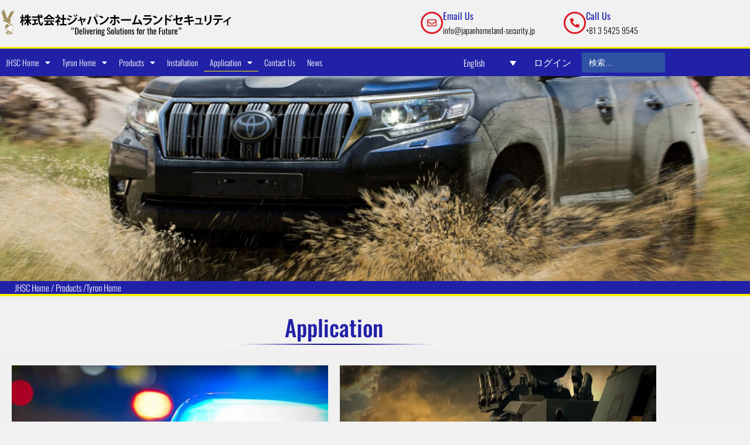

--- FILE ---
content_type: text/html; charset=UTF-8
request_url: https://japanhomeland-security.jp/tyron-pages/application/?lang=en
body_size: 25719
content:
<!doctype html>
<html lang="en-US">
<head>
	<meta charset="UTF-8">
	<meta name="viewport" content="width=device-width, initial-scale=1">
	<link rel="profile" href="https://gmpg.org/xfn/11">
	<meta name='robots' content='index, follow, max-image-preview:large, max-snippet:-1, max-video-preview:-1' />

	<!-- This site is optimized with the Yoast SEO plugin v26.8 - https://yoast.com/product/yoast-seo-wordpress/ -->
	<title>Application - Japan Homeland Security Corporation</title><link rel="preload" data-rocket-preload as="image" href="https://japanhomeland-security.jp/wp-content/uploads/2021/02/tyron-slider-4-1.jpg" fetchpriority="high"><link rel="preload" data-rocket-preload as="style" href="https://fonts.googleapis.com/css?family=Open%20Sans%3A300%7COpen%20Sans%3A400%7COpen%20Sans%3A700%7CLato%3A300%7CLato%3A400%7CLato%3A700&#038;display=swap" /><link rel="stylesheet" href="https://fonts.googleapis.com/css?family=Open%20Sans%3A300%7COpen%20Sans%3A400%7COpen%20Sans%3A700%7CLato%3A300%7CLato%3A400%7CLato%3A700&#038;display=swap" media="print" onload="this.media='all'" /><noscript><link rel="stylesheet" href="https://fonts.googleapis.com/css?family=Open%20Sans%3A300%7COpen%20Sans%3A400%7COpen%20Sans%3A700%7CLato%3A300%7CLato%3A400%7CLato%3A700&#038;display=swap" /></noscript>
	<link rel="canonical" href="https://japanhomeland-security.jp/tyron-pages/application/?lang=en" />
	<meta property="og:locale" content="en_US" />
	<meta property="og:type" content="article" />
	<meta property="og:title" content="Application - Japan Homeland Security Corporation" />
	<meta property="og:description" content="JHSC Home / Products /Tyron Home Application Emergency Vehicle Police, Ambulance and Fire Brigades require control during tyre failure, especially at high speeds and they also need a lightweight runflat so as not to affect the vehicles acceleration, braking and fuel economy during its day to day use. Police vehicles are particularly exposed to tyre deflation [&hellip;]" />
	<meta property="og:url" content="https://japanhomeland-security.jp/tyron-pages/application/?lang=en" />
	<meta property="og:site_name" content="Japan Homeland Security Corporation" />
	<meta property="article:modified_time" content="2021-05-29T00:17:29+00:00" />
	<meta property="og:image" content="https://japanhomeland-security.jp/wp-content/uploads/2021/01/title-image.png" />
	<meta name="twitter:card" content="summary_large_image" />
	<meta name="twitter:label1" content="Est. reading time" />
	<meta name="twitter:data1" content="1 minute" />
	<script type="application/ld+json" class="yoast-schema-graph">{"@context":"https://schema.org","@graph":[{"@type":"WebPage","@id":"https://japanhomeland-security.jp/tyron-pages/application/?lang=en","url":"https://japanhomeland-security.jp/tyron-pages/application/?lang=en","name":"Application - Japan Homeland Security Corporation","isPartOf":{"@id":"https://japanhomeland-security.jp/?lang=en/#website"},"primaryImageOfPage":{"@id":"https://japanhomeland-security.jp/tyron-pages/application/?lang=en#primaryimage"},"image":{"@id":"https://japanhomeland-security.jp/tyron-pages/application/?lang=en#primaryimage"},"thumbnailUrl":"https://japanhomeland-security.jp/wp-content/uploads/2021/01/title-image.png","datePublished":"2021-02-03T10:11:20+00:00","dateModified":"2021-05-29T00:17:29+00:00","breadcrumb":{"@id":"https://japanhomeland-security.jp/tyron-pages/application/?lang=en#breadcrumb"},"inLanguage":"en-US","potentialAction":[{"@type":"ReadAction","target":["https://japanhomeland-security.jp/tyron-pages/application/?lang=en"]}]},{"@type":"ImageObject","inLanguage":"en-US","@id":"https://japanhomeland-security.jp/tyron-pages/application/?lang=en#primaryimage","url":"https://japanhomeland-security.jp/wp-content/uploads/2021/01/title-image.png","contentUrl":"https://japanhomeland-security.jp/wp-content/uploads/2021/01/title-image.png","width":378,"height":12},{"@type":"BreadcrumbList","@id":"https://japanhomeland-security.jp/tyron-pages/application/?lang=en#breadcrumb","itemListElement":[{"@type":"ListItem","position":1,"name":"ホーム","item":"https://japanhomeland-security.jp/?lang=en"},{"@type":"ListItem","position":2,"name":"Application"}]},{"@type":"WebSite","@id":"https://japanhomeland-security.jp/?lang=en/#website","url":"https://japanhomeland-security.jp/?lang=en/","name":"Japan Homeland Security Corporation","description":"Perfect Security Solution","publisher":{"@id":"https://japanhomeland-security.jp/?lang=en/#organization"},"potentialAction":[{"@type":"SearchAction","target":{"@type":"EntryPoint","urlTemplate":"https://japanhomeland-security.jp/?lang=en/?s={search_term_string}"},"query-input":{"@type":"PropertyValueSpecification","valueRequired":true,"valueName":"search_term_string"}}],"inLanguage":"en-US"},{"@type":"Organization","@id":"https://japanhomeland-security.jp/?lang=en/#organization","name":"Japan Homeland Security Corporation","url":"https://japanhomeland-security.jp/?lang=en/","logo":{"@type":"ImageObject","inLanguage":"en-US","@id":"https://japanhomeland-security.jp/?lang=en/#/schema/logo/image/","url":"https://japanhomeland-security.jp/wp-content/uploads/2021/03/JHS-Logo-new.png","contentUrl":"https://japanhomeland-security.jp/wp-content/uploads/2021/03/JHS-Logo-new.png","width":2560,"height":270,"caption":"Japan Homeland Security Corporation"},"image":{"@id":"https://japanhomeland-security.jp/?lang=en/#/schema/logo/image/"}}]}</script>
	<!-- / Yoast SEO plugin. -->


<link rel='dns-prefetch' href='//www.googletagmanager.com' />
<link href='https://fonts.gstatic.com' crossorigin rel='preconnect' />
<link rel="alternate" type="application/rss+xml" title="Japan Homeland Security Corporation &raquo; Feed" href="https://japanhomeland-security.jp/feed/?lang=en" />
<link rel="alternate" type="application/rss+xml" title="Japan Homeland Security Corporation &raquo; Comments Feed" href="https://japanhomeland-security.jp/comments/feed/?lang=en" />
<link rel="alternate" title="oEmbed (JSON)" type="application/json+oembed" href="https://japanhomeland-security.jp/wp-json/oembed/1.0/embed?url=https%3A%2F%2Fjapanhomeland-security.jp%2Ftyron-pages%2Fapplication%2F%3Flang%3Den" />
<link rel="alternate" title="oEmbed (XML)" type="text/xml+oembed" href="https://japanhomeland-security.jp/wp-json/oembed/1.0/embed?url=https%3A%2F%2Fjapanhomeland-security.jp%2Ftyron-pages%2Fapplication%2F%3Flang%3Den&#038;format=xml" />
<style id='wp-img-auto-sizes-contain-inline-css'>
img:is([sizes=auto i],[sizes^="auto," i]){contain-intrinsic-size:3000px 1500px}
/*# sourceURL=wp-img-auto-sizes-contain-inline-css */
</style>
<style id='wp-emoji-styles-inline-css'>

	img.wp-smiley, img.emoji {
		display: inline !important;
		border: none !important;
		box-shadow: none !important;
		height: 1em !important;
		width: 1em !important;
		margin: 0 0.07em !important;
		vertical-align: -0.1em !important;
		background: none !important;
		padding: 0 !important;
	}
/*# sourceURL=wp-emoji-styles-inline-css */
</style>
<style id='global-styles-inline-css'>
:root{--wp--preset--aspect-ratio--square: 1;--wp--preset--aspect-ratio--4-3: 4/3;--wp--preset--aspect-ratio--3-4: 3/4;--wp--preset--aspect-ratio--3-2: 3/2;--wp--preset--aspect-ratio--2-3: 2/3;--wp--preset--aspect-ratio--16-9: 16/9;--wp--preset--aspect-ratio--9-16: 9/16;--wp--preset--color--black: #000000;--wp--preset--color--cyan-bluish-gray: #abb8c3;--wp--preset--color--white: #ffffff;--wp--preset--color--pale-pink: #f78da7;--wp--preset--color--vivid-red: #cf2e2e;--wp--preset--color--luminous-vivid-orange: #ff6900;--wp--preset--color--luminous-vivid-amber: #fcb900;--wp--preset--color--light-green-cyan: #7bdcb5;--wp--preset--color--vivid-green-cyan: #00d084;--wp--preset--color--pale-cyan-blue: #8ed1fc;--wp--preset--color--vivid-cyan-blue: #0693e3;--wp--preset--color--vivid-purple: #9b51e0;--wp--preset--gradient--vivid-cyan-blue-to-vivid-purple: linear-gradient(135deg,rgb(6,147,227) 0%,rgb(155,81,224) 100%);--wp--preset--gradient--light-green-cyan-to-vivid-green-cyan: linear-gradient(135deg,rgb(122,220,180) 0%,rgb(0,208,130) 100%);--wp--preset--gradient--luminous-vivid-amber-to-luminous-vivid-orange: linear-gradient(135deg,rgb(252,185,0) 0%,rgb(255,105,0) 100%);--wp--preset--gradient--luminous-vivid-orange-to-vivid-red: linear-gradient(135deg,rgb(255,105,0) 0%,rgb(207,46,46) 100%);--wp--preset--gradient--very-light-gray-to-cyan-bluish-gray: linear-gradient(135deg,rgb(238,238,238) 0%,rgb(169,184,195) 100%);--wp--preset--gradient--cool-to-warm-spectrum: linear-gradient(135deg,rgb(74,234,220) 0%,rgb(151,120,209) 20%,rgb(207,42,186) 40%,rgb(238,44,130) 60%,rgb(251,105,98) 80%,rgb(254,248,76) 100%);--wp--preset--gradient--blush-light-purple: linear-gradient(135deg,rgb(255,206,236) 0%,rgb(152,150,240) 100%);--wp--preset--gradient--blush-bordeaux: linear-gradient(135deg,rgb(254,205,165) 0%,rgb(254,45,45) 50%,rgb(107,0,62) 100%);--wp--preset--gradient--luminous-dusk: linear-gradient(135deg,rgb(255,203,112) 0%,rgb(199,81,192) 50%,rgb(65,88,208) 100%);--wp--preset--gradient--pale-ocean: linear-gradient(135deg,rgb(255,245,203) 0%,rgb(182,227,212) 50%,rgb(51,167,181) 100%);--wp--preset--gradient--electric-grass: linear-gradient(135deg,rgb(202,248,128) 0%,rgb(113,206,126) 100%);--wp--preset--gradient--midnight: linear-gradient(135deg,rgb(2,3,129) 0%,rgb(40,116,252) 100%);--wp--preset--font-size--small: 13px;--wp--preset--font-size--medium: 20px;--wp--preset--font-size--large: 36px;--wp--preset--font-size--x-large: 42px;--wp--preset--spacing--20: 0.44rem;--wp--preset--spacing--30: 0.67rem;--wp--preset--spacing--40: 1rem;--wp--preset--spacing--50: 1.5rem;--wp--preset--spacing--60: 2.25rem;--wp--preset--spacing--70: 3.38rem;--wp--preset--spacing--80: 5.06rem;--wp--preset--shadow--natural: 6px 6px 9px rgba(0, 0, 0, 0.2);--wp--preset--shadow--deep: 12px 12px 50px rgba(0, 0, 0, 0.4);--wp--preset--shadow--sharp: 6px 6px 0px rgba(0, 0, 0, 0.2);--wp--preset--shadow--outlined: 6px 6px 0px -3px rgb(255, 255, 255), 6px 6px rgb(0, 0, 0);--wp--preset--shadow--crisp: 6px 6px 0px rgb(0, 0, 0);}:root { --wp--style--global--content-size: 800px;--wp--style--global--wide-size: 1200px; }:where(body) { margin: 0; }.wp-site-blocks > .alignleft { float: left; margin-right: 2em; }.wp-site-blocks > .alignright { float: right; margin-left: 2em; }.wp-site-blocks > .aligncenter { justify-content: center; margin-left: auto; margin-right: auto; }:where(.wp-site-blocks) > * { margin-block-start: 24px; margin-block-end: 0; }:where(.wp-site-blocks) > :first-child { margin-block-start: 0; }:where(.wp-site-blocks) > :last-child { margin-block-end: 0; }:root { --wp--style--block-gap: 24px; }:root :where(.is-layout-flow) > :first-child{margin-block-start: 0;}:root :where(.is-layout-flow) > :last-child{margin-block-end: 0;}:root :where(.is-layout-flow) > *{margin-block-start: 24px;margin-block-end: 0;}:root :where(.is-layout-constrained) > :first-child{margin-block-start: 0;}:root :where(.is-layout-constrained) > :last-child{margin-block-end: 0;}:root :where(.is-layout-constrained) > *{margin-block-start: 24px;margin-block-end: 0;}:root :where(.is-layout-flex){gap: 24px;}:root :where(.is-layout-grid){gap: 24px;}.is-layout-flow > .alignleft{float: left;margin-inline-start: 0;margin-inline-end: 2em;}.is-layout-flow > .alignright{float: right;margin-inline-start: 2em;margin-inline-end: 0;}.is-layout-flow > .aligncenter{margin-left: auto !important;margin-right: auto !important;}.is-layout-constrained > .alignleft{float: left;margin-inline-start: 0;margin-inline-end: 2em;}.is-layout-constrained > .alignright{float: right;margin-inline-start: 2em;margin-inline-end: 0;}.is-layout-constrained > .aligncenter{margin-left: auto !important;margin-right: auto !important;}.is-layout-constrained > :where(:not(.alignleft):not(.alignright):not(.alignfull)){max-width: var(--wp--style--global--content-size);margin-left: auto !important;margin-right: auto !important;}.is-layout-constrained > .alignwide{max-width: var(--wp--style--global--wide-size);}body .is-layout-flex{display: flex;}.is-layout-flex{flex-wrap: wrap;align-items: center;}.is-layout-flex > :is(*, div){margin: 0;}body .is-layout-grid{display: grid;}.is-layout-grid > :is(*, div){margin: 0;}body{padding-top: 0px;padding-right: 0px;padding-bottom: 0px;padding-left: 0px;}a:where(:not(.wp-element-button)){text-decoration: underline;}:root :where(.wp-element-button, .wp-block-button__link){background-color: #32373c;border-width: 0;color: #fff;font-family: inherit;font-size: inherit;font-style: inherit;font-weight: inherit;letter-spacing: inherit;line-height: inherit;padding-top: calc(0.667em + 2px);padding-right: calc(1.333em + 2px);padding-bottom: calc(0.667em + 2px);padding-left: calc(1.333em + 2px);text-decoration: none;text-transform: inherit;}.has-black-color{color: var(--wp--preset--color--black) !important;}.has-cyan-bluish-gray-color{color: var(--wp--preset--color--cyan-bluish-gray) !important;}.has-white-color{color: var(--wp--preset--color--white) !important;}.has-pale-pink-color{color: var(--wp--preset--color--pale-pink) !important;}.has-vivid-red-color{color: var(--wp--preset--color--vivid-red) !important;}.has-luminous-vivid-orange-color{color: var(--wp--preset--color--luminous-vivid-orange) !important;}.has-luminous-vivid-amber-color{color: var(--wp--preset--color--luminous-vivid-amber) !important;}.has-light-green-cyan-color{color: var(--wp--preset--color--light-green-cyan) !important;}.has-vivid-green-cyan-color{color: var(--wp--preset--color--vivid-green-cyan) !important;}.has-pale-cyan-blue-color{color: var(--wp--preset--color--pale-cyan-blue) !important;}.has-vivid-cyan-blue-color{color: var(--wp--preset--color--vivid-cyan-blue) !important;}.has-vivid-purple-color{color: var(--wp--preset--color--vivid-purple) !important;}.has-black-background-color{background-color: var(--wp--preset--color--black) !important;}.has-cyan-bluish-gray-background-color{background-color: var(--wp--preset--color--cyan-bluish-gray) !important;}.has-white-background-color{background-color: var(--wp--preset--color--white) !important;}.has-pale-pink-background-color{background-color: var(--wp--preset--color--pale-pink) !important;}.has-vivid-red-background-color{background-color: var(--wp--preset--color--vivid-red) !important;}.has-luminous-vivid-orange-background-color{background-color: var(--wp--preset--color--luminous-vivid-orange) !important;}.has-luminous-vivid-amber-background-color{background-color: var(--wp--preset--color--luminous-vivid-amber) !important;}.has-light-green-cyan-background-color{background-color: var(--wp--preset--color--light-green-cyan) !important;}.has-vivid-green-cyan-background-color{background-color: var(--wp--preset--color--vivid-green-cyan) !important;}.has-pale-cyan-blue-background-color{background-color: var(--wp--preset--color--pale-cyan-blue) !important;}.has-vivid-cyan-blue-background-color{background-color: var(--wp--preset--color--vivid-cyan-blue) !important;}.has-vivid-purple-background-color{background-color: var(--wp--preset--color--vivid-purple) !important;}.has-black-border-color{border-color: var(--wp--preset--color--black) !important;}.has-cyan-bluish-gray-border-color{border-color: var(--wp--preset--color--cyan-bluish-gray) !important;}.has-white-border-color{border-color: var(--wp--preset--color--white) !important;}.has-pale-pink-border-color{border-color: var(--wp--preset--color--pale-pink) !important;}.has-vivid-red-border-color{border-color: var(--wp--preset--color--vivid-red) !important;}.has-luminous-vivid-orange-border-color{border-color: var(--wp--preset--color--luminous-vivid-orange) !important;}.has-luminous-vivid-amber-border-color{border-color: var(--wp--preset--color--luminous-vivid-amber) !important;}.has-light-green-cyan-border-color{border-color: var(--wp--preset--color--light-green-cyan) !important;}.has-vivid-green-cyan-border-color{border-color: var(--wp--preset--color--vivid-green-cyan) !important;}.has-pale-cyan-blue-border-color{border-color: var(--wp--preset--color--pale-cyan-blue) !important;}.has-vivid-cyan-blue-border-color{border-color: var(--wp--preset--color--vivid-cyan-blue) !important;}.has-vivid-purple-border-color{border-color: var(--wp--preset--color--vivid-purple) !important;}.has-vivid-cyan-blue-to-vivid-purple-gradient-background{background: var(--wp--preset--gradient--vivid-cyan-blue-to-vivid-purple) !important;}.has-light-green-cyan-to-vivid-green-cyan-gradient-background{background: var(--wp--preset--gradient--light-green-cyan-to-vivid-green-cyan) !important;}.has-luminous-vivid-amber-to-luminous-vivid-orange-gradient-background{background: var(--wp--preset--gradient--luminous-vivid-amber-to-luminous-vivid-orange) !important;}.has-luminous-vivid-orange-to-vivid-red-gradient-background{background: var(--wp--preset--gradient--luminous-vivid-orange-to-vivid-red) !important;}.has-very-light-gray-to-cyan-bluish-gray-gradient-background{background: var(--wp--preset--gradient--very-light-gray-to-cyan-bluish-gray) !important;}.has-cool-to-warm-spectrum-gradient-background{background: var(--wp--preset--gradient--cool-to-warm-spectrum) !important;}.has-blush-light-purple-gradient-background{background: var(--wp--preset--gradient--blush-light-purple) !important;}.has-blush-bordeaux-gradient-background{background: var(--wp--preset--gradient--blush-bordeaux) !important;}.has-luminous-dusk-gradient-background{background: var(--wp--preset--gradient--luminous-dusk) !important;}.has-pale-ocean-gradient-background{background: var(--wp--preset--gradient--pale-ocean) !important;}.has-electric-grass-gradient-background{background: var(--wp--preset--gradient--electric-grass) !important;}.has-midnight-gradient-background{background: var(--wp--preset--gradient--midnight) !important;}.has-small-font-size{font-size: var(--wp--preset--font-size--small) !important;}.has-medium-font-size{font-size: var(--wp--preset--font-size--medium) !important;}.has-large-font-size{font-size: var(--wp--preset--font-size--large) !important;}.has-x-large-font-size{font-size: var(--wp--preset--font-size--x-large) !important;}
:root :where(.wp-block-pullquote){font-size: 1.5em;line-height: 1.6;}
/*# sourceURL=global-styles-inline-css */
</style>
<link rel='stylesheet' id='wpml-legacy-dropdown-0-css' href='https://japanhomeland-security.jp/wp-content/plugins/sitepress-multilingual-cms/templates/language-switchers/legacy-dropdown/style.min.css?ver=1' media='all' />
<link rel='stylesheet' id='ivory-search-styles-css' href='https://japanhomeland-security.jp/wp-content/plugins/add-search-to-menu/public/css/ivory-search.min.css?ver=5.5.14' media='all' />
<link data-minify="1" rel='stylesheet' id='cms-navigation-style-base-css' href='https://japanhomeland-security.jp/wp-content/cache/min/1/wp-content/plugins/wpml-cms-nav/res/css/cms-navigation-base.css?ver=1769878085' media='screen' />
<link data-minify="1" rel='stylesheet' id='cms-navigation-style-css' href='https://japanhomeland-security.jp/wp-content/cache/background-css/japanhomeland-security.jp/wp-content/cache/min/1/wp-content/plugins/wpml-cms-nav/res/css/cms-navigation.css?ver=1769878085&wpr_t=1770059122' media='screen' />
<link rel='stylesheet' id='hello-elementor-css' href='https://japanhomeland-security.jp/wp-content/themes/hello-elementor/style.min.css?ver=3.3.0' media='all' />
<link rel='stylesheet' id='hello-elementor-theme-style-css' href='https://japanhomeland-security.jp/wp-content/themes/hello-elementor/theme.min.css?ver=3.3.0' media='all' />
<link rel='stylesheet' id='hello-elementor-header-footer-css' href='https://japanhomeland-security.jp/wp-content/themes/hello-elementor/header-footer.min.css?ver=3.3.0' media='all' />
<link data-minify="1" rel='stylesheet' id='dflip-style-css' href='https://japanhomeland-security.jp/wp-content/cache/min/1/wp-content/plugins/3d-flipbook-dflip-lite/assets/css/dflip.min.css?ver=1769878085' media='all' />
<link data-minify="1" rel='stylesheet' id='wpdreams-ajaxsearchpro-instances-css' href='https://japanhomeland-security.jp/wp-content/cache/background-css/japanhomeland-security.jp/wp-content/cache/min/1/wp-content/uploads/asp_upload/style.instances-ho-is-po-no-da-au-se-is.css?ver=1769878085&wpr_t=1770059122' media='all' />
<link rel='stylesheet' id='elementor-frontend-css' href='https://japanhomeland-security.jp/wp-content/plugins/elementor/assets/css/frontend.min.css?ver=3.34.4' media='all' />
<link rel='stylesheet' id='widget-image-css' href='https://japanhomeland-security.jp/wp-content/plugins/elementor/assets/css/widget-image.min.css?ver=3.34.4' media='all' />
<link rel='stylesheet' id='widget-icon-box-css' href='https://japanhomeland-security.jp/wp-content/plugins/elementor/assets/css/widget-icon-box.min.css?ver=3.34.4' media='all' />
<link rel='stylesheet' id='widget-nav-menu-css' href='https://japanhomeland-security.jp/wp-content/plugins/elementor-pro/assets/css/widget-nav-menu.min.css?ver=3.34.4' media='all' />
<link rel='stylesheet' id='e-animation-fadeIn-css' href='https://japanhomeland-security.jp/wp-content/plugins/elementor/assets/lib/animations/styles/fadeIn.min.css?ver=3.34.4' media='all' />
<link data-minify="1" rel='stylesheet' id='swiper-css' href='https://japanhomeland-security.jp/wp-content/cache/min/1/wp-content/plugins/elementor/assets/lib/swiper/v8/css/swiper.min.css?ver=1769878085' media='all' />
<link rel='stylesheet' id='e-swiper-css' href='https://japanhomeland-security.jp/wp-content/plugins/elementor/assets/css/conditionals/e-swiper.min.css?ver=3.34.4' media='all' />
<link rel='stylesheet' id='e-sticky-css' href='https://japanhomeland-security.jp/wp-content/plugins/elementor-pro/assets/css/modules/sticky.min.css?ver=3.34.4' media='all' />
<link rel='stylesheet' id='widget-heading-css' href='https://japanhomeland-security.jp/wp-content/plugins/elementor/assets/css/widget-heading.min.css?ver=3.34.4' media='all' />
<link rel='stylesheet' id='widget-icon-list-css' href='https://japanhomeland-security.jp/wp-content/plugins/elementor/assets/css/widget-icon-list.min.css?ver=3.34.4' media='all' />
<link data-minify="1" rel='stylesheet' id='elementor-icons-css' href='https://japanhomeland-security.jp/wp-content/cache/min/1/wp-content/plugins/elementor/assets/lib/eicons/css/elementor-icons.min.css?ver=1769878085' media='all' />
<link rel='stylesheet' id='elementor-post-6-css' href='https://japanhomeland-security.jp/wp-content/uploads/elementor/css/post-6.css?ver=1769878084' media='all' />
<link rel='stylesheet' id='widget-spacer-css' href='https://japanhomeland-security.jp/wp-content/plugins/elementor/assets/css/widget-spacer.min.css?ver=3.34.4' media='all' />
<link rel='stylesheet' id='elementor-post-2822-css' href='https://japanhomeland-security.jp/wp-content/cache/background-css/japanhomeland-security.jp/wp-content/uploads/elementor/css/post-2822.css?ver=1769886899&wpr_t=1770059122' media='all' />
<link rel='stylesheet' id='elementor-post-2785-css' href='https://japanhomeland-security.jp/wp-content/uploads/elementor/css/post-2785.css?ver=1769878601' media='all' />
<link rel='stylesheet' id='elementor-post-65-css' href='https://japanhomeland-security.jp/wp-content/uploads/elementor/css/post-65.css?ver=1769878207' media='all' />
<link data-minify="1" rel='stylesheet' id='ekit-widget-styles-css' href='https://japanhomeland-security.jp/wp-content/cache/background-css/japanhomeland-security.jp/wp-content/cache/min/1/wp-content/plugins/elementskit-lite/widgets/init/assets/css/widget-styles.css?ver=1769878085&wpr_t=1770059122' media='all' />
<link data-minify="1" rel='stylesheet' id='ekit-responsive-css' href='https://japanhomeland-security.jp/wp-content/cache/min/1/wp-content/plugins/elementskit-lite/widgets/init/assets/css/responsive.css?ver=1769878085' media='all' />
<link data-minify="1" rel='stylesheet' id='ecs-styles-css' href='https://japanhomeland-security.jp/wp-content/cache/min/1/wp-content/plugins/ele-custom-skin/assets/css/ecs-style.css?ver=1769878085' media='all' />
<link rel='stylesheet' id='elementor-post-167-css' href='https://japanhomeland-security.jp/wp-content/uploads/elementor/css/post-167.css?ver=1613462435' media='all' />
<link rel='stylesheet' id='elementor-post-19418-css' href='https://japanhomeland-security.jp/wp-content/uploads/elementor/css/post-19418.css?ver=1617843044' media='all' />
<link data-minify="1" rel='stylesheet' id='fontawesome47-css' href='https://japanhomeland-security.jp/wp-content/cache/min/1/wp-content/plugins/clever-mega-menu-for-elementor/assets/vendor/font-awesome/font-awesome.min.css?ver=1769878085' media='all' />
<link data-minify="1" rel='stylesheet' id='cleverfont-css' href='https://japanhomeland-security.jp/wp-content/cache/min/1/wp-content/plugins/clever-mega-menu-for-elementor/assets/vendor/cleverfont/style.min.css?ver=1769878085' media='all' />
<link rel='stylesheet' id='cmm4e-menu-skin-600-css' href='https://japanhomeland-security.jp/wp-content/uploads/cmm4e/cmm4e-menu-skin-600.min.css?ver=1.1.2' media='all' />
<link data-minify="1" rel='stylesheet' id='elementor-gf-local-oswald-css' href='https://japanhomeland-security.jp/wp-content/cache/min/1/wp-content/uploads/elementor/google-fonts/css/oswald.css?ver=1769878085' media='all' />
<link rel='stylesheet' id='elementor-icons-shared-0-css' href='https://japanhomeland-security.jp/wp-content/plugins/elementor/assets/lib/font-awesome/css/fontawesome.min.css?ver=5.15.3' media='all' />
<link data-minify="1" rel='stylesheet' id='elementor-icons-fa-solid-css' href='https://japanhomeland-security.jp/wp-content/cache/min/1/wp-content/plugins/elementor/assets/lib/font-awesome/css/solid.min.css?ver=1769878085' media='all' />
<link data-minify="1" rel='stylesheet' id='elementor-icons-fa-regular-css' href='https://japanhomeland-security.jp/wp-content/cache/min/1/wp-content/plugins/elementor/assets/lib/font-awesome/css/regular.min.css?ver=1769878085' media='all' />
<script id="wpml-cookie-js-extra">
var wpml_cookies = {"wp-wpml_current_language":{"value":"en","expires":1,"path":"/"}};
var wpml_cookies = {"wp-wpml_current_language":{"value":"en","expires":1,"path":"/"}};
//# sourceURL=wpml-cookie-js-extra
</script>
<script data-minify="1" src="https://japanhomeland-security.jp/wp-content/cache/min/1/wp-content/plugins/sitepress-multilingual-cms/res/js/cookies/language-cookie.js?ver=1745105341" id="wpml-cookie-js" defer data-wp-strategy="defer"></script>
<script src="https://japanhomeland-security.jp/wp-includes/js/jquery/jquery.min.js?ver=3.7.1" id="jquery-core-js"></script>
<script src="https://japanhomeland-security.jp/wp-includes/js/jquery/jquery-migrate.min.js?ver=3.4.1" id="jquery-migrate-js"></script>
<script id="3d-flip-book-client-locale-loader-js-extra">
var FB3D_CLIENT_LOCALE = {"ajaxurl":"https://japanhomeland-security.jp/wp-admin/admin-ajax.php","dictionary":{"Table of contents":"Table of contents","Close":"Close","Bookmarks":"Bookmarks","Thumbnails":"Thumbnails","Search":"Search","Share":"Share","Facebook":"Facebook","Twitter":"Twitter","Email":"Email","Play":"Play","Previous page":"Previous page","Next page":"Next page","Zoom in":"Zoom in","Zoom out":"Zoom out","Fit view":"Fit view","Auto play":"Auto play","Full screen":"Full screen","More":"More","Smart pan":"Smart pan","Single page":"Single page","Sounds":"Sounds","Stats":"Stats","Print":"Print","Download":"Download","Goto first page":"Goto first page","Goto last page":"Goto last page"},"images":"https://japanhomeland-security.jp/wp-content/plugins/interactive-3d-flipbook-powered-physics-engine/assets/images/","jsData":{"urls":[],"posts":{"ids_mis":[],"ids":[]},"pages":[],"firstPages":[],"bookCtrlProps":[],"bookTemplates":[]},"key":"3d-flip-book","pdfJS":{"pdfJsLib":"https://japanhomeland-security.jp/wp-content/plugins/interactive-3d-flipbook-powered-physics-engine/assets/js/pdf.min.js?ver=4.3.136","pdfJsWorker":"https://japanhomeland-security.jp/wp-content/plugins/interactive-3d-flipbook-powered-physics-engine/assets/js/pdf.worker.js?ver=4.3.136","stablePdfJsLib":"https://japanhomeland-security.jp/wp-content/plugins/interactive-3d-flipbook-powered-physics-engine/assets/js/stable/pdf.min.js?ver=2.5.207","stablePdfJsWorker":"https://japanhomeland-security.jp/wp-content/plugins/interactive-3d-flipbook-powered-physics-engine/assets/js/stable/pdf.worker.js?ver=2.5.207","pdfJsCMapUrl":"https://japanhomeland-security.jp/wp-content/plugins/interactive-3d-flipbook-powered-physics-engine/assets/cmaps/"},"cacheurl":"https://japanhomeland-security.jp/wp-content/uploads/3d-flip-book/cache/","pluginsurl":"https://japanhomeland-security.jp/wp-content/plugins/","pluginurl":"https://japanhomeland-security.jp/wp-content/plugins/interactive-3d-flipbook-powered-physics-engine/","thumbnailSize":{"width":"150","height":"150"},"version":"1.16.15"};
//# sourceURL=3d-flip-book-client-locale-loader-js-extra
</script>
<script data-minify="1" src="https://japanhomeland-security.jp/wp-content/cache/min/1/wp-content/plugins/interactive-3d-flipbook-powered-physics-engine/assets/js/client-locale-loader.js?ver=1745105341" id="3d-flip-book-client-locale-loader-js" async data-wp-strategy="async"></script>
<script src="https://japanhomeland-security.jp/wp-content/plugins/sitepress-multilingual-cms/templates/language-switchers/legacy-dropdown/script.min.js?ver=1" id="wpml-legacy-dropdown-0-js"></script>
<script id="wpml-browser-redirect-js-extra">
var wpml_browser_redirect_params = {"pageLanguage":"en","languageUrls":{"ja":"https://japanhomeland-security.jp/tyron-pages/%e5%8f%96%e3%82%8a%e4%bb%98%e3%81%91%e4%be%8b/","en_us":"https://japanhomeland-security.jp/tyron-pages/application/?lang=en","en":"https://japanhomeland-security.jp/tyron-pages/application/?lang=en","us":"https://japanhomeland-security.jp/tyron-pages/application/?lang=en"},"cookie":{"name":"_icl_visitor_lang_js","domain":"japanhomeland-security.jp","path":"/","expiration":24}};
//# sourceURL=wpml-browser-redirect-js-extra
</script>
<script data-minify="1" src="https://japanhomeland-security.jp/wp-content/cache/min/1/wp-content/plugins/sitepress-multilingual-cms/dist/js/browser-redirect/app.js?ver=1745105341" id="wpml-browser-redirect-js"></script>
<script id="ecs_ajax_load-js-extra">
var ecs_ajax_params = {"ajaxurl":"https://japanhomeland-security.jp/wp-admin/admin-ajax.php","posts":"{\"page\":0,\"post_type\":\"tyron-pages\",\"error\":\"\",\"m\":\"\",\"p\":2822,\"post_parent\":\"\",\"subpost\":\"\",\"subpost_id\":\"\",\"attachment\":\"\",\"attachment_id\":0,\"pagename\":\"\",\"page_id\":\"\",\"second\":\"\",\"minute\":\"\",\"hour\":\"\",\"day\":0,\"monthnum\":0,\"year\":0,\"w\":0,\"category_name\":\"\",\"tag\":\"\",\"cat\":\"\",\"tag_id\":\"\",\"author\":\"\",\"author_name\":\"\",\"feed\":\"\",\"tb\":\"\",\"paged\":0,\"meta_key\":\"\",\"meta_value\":\"\",\"preview\":\"\",\"s\":\"\",\"sentence\":\"\",\"title\":\"\",\"fields\":\"all\",\"menu_order\":\"\",\"embed\":\"\",\"category__in\":[],\"category__not_in\":[],\"category__and\":[],\"post__in\":[],\"post__not_in\":[],\"post_name__in\":[],\"tag__in\":[],\"tag__not_in\":[],\"tag__and\":[],\"tag_slug__in\":[],\"tag_slug__and\":[],\"post_parent__in\":[],\"post_parent__not_in\":[],\"author__in\":[],\"author__not_in\":[],\"search_columns\":[],\"tyron-pages\":\"application\",\"meta_query\":[],\"name\":\"\",\"ignore_sticky_posts\":false,\"suppress_filters\":false,\"cache_results\":true,\"update_post_term_cache\":true,\"update_menu_item_cache\":false,\"lazy_load_term_meta\":true,\"update_post_meta_cache\":true,\"posts_per_page\":10,\"nopaging\":false,\"comments_per_page\":\"50\",\"no_found_rows\":false,\"order\":\"DESC\"}"};
//# sourceURL=ecs_ajax_load-js-extra
</script>
<script data-minify="1" src="https://japanhomeland-security.jp/wp-content/cache/min/1/wp-content/plugins/ele-custom-skin/assets/js/ecs_ajax_pagination.js?ver=1745105341" id="ecs_ajax_load-js"></script>
<script data-minify="1" src="https://japanhomeland-security.jp/wp-content/cache/min/1/wp-content/plugins/ele-custom-skin/assets/js/ecs.js?ver=1745105341" id="ecs-script-js"></script>
<link rel="https://api.w.org/" href="https://japanhomeland-security.jp/wp-json/" /><link rel="alternate" title="JSON" type="application/json" href="https://japanhomeland-security.jp/wp-json/wp/v2/tyron-pages/2822" /><link rel="EditURI" type="application/rsd+xml" title="RSD" href="https://japanhomeland-security.jp/xmlrpc.php?rsd" />
<meta name="generator" content="WordPress 6.9" />
<link rel='shortlink' href='https://japanhomeland-security.jp/?p=2822&#038;lang=en' />
<meta name="generator" content="WPML ver:4.8.6 stt:1,28;" />
<meta name="cdp-version" content="1.5.0" /><meta name="generator" content="Site Kit by Google 1.171.0" />                
                                
                <meta name="generator" content="Elementor 3.34.4; features: additional_custom_breakpoints; settings: css_print_method-external, google_font-enabled, font_display-auto">
			<style>
				.e-con.e-parent:nth-of-type(n+4):not(.e-lazyloaded):not(.e-no-lazyload),
				.e-con.e-parent:nth-of-type(n+4):not(.e-lazyloaded):not(.e-no-lazyload) * {
					background-image: none !important;
				}
				@media screen and (max-height: 1024px) {
					.e-con.e-parent:nth-of-type(n+3):not(.e-lazyloaded):not(.e-no-lazyload),
					.e-con.e-parent:nth-of-type(n+3):not(.e-lazyloaded):not(.e-no-lazyload) * {
						background-image: none !important;
					}
				}
				@media screen and (max-height: 640px) {
					.e-con.e-parent:nth-of-type(n+2):not(.e-lazyloaded):not(.e-no-lazyload),
					.e-con.e-parent:nth-of-type(n+2):not(.e-lazyloaded):not(.e-no-lazyload) * {
						background-image: none !important;
					}
				}
			</style>
						<meta name="theme-color" content="#F2F2F3">
			            <style type="text/css">
                <!--
                @font-face {
                    font-family: 'asppsicons2';
                    src: url('https://japanhomeland-security.jp/wp-content/plugins/ajax-search-pro/css/fonts/icons/icons2.eot');
                    src: url('https://japanhomeland-security.jp/wp-content/plugins/ajax-search-pro/css/fonts/icons/icons2.eot?#iefix') format('embedded-opentype'),
                    url('https://japanhomeland-security.jp/wp-content/plugins/ajax-search-pro/css/fonts/icons/icons2.woff2') format('woff2'),
                    url('https://japanhomeland-security.jp/wp-content/plugins/ajax-search-pro/css/fonts/icons/icons2.woff') format('woff'),
                    url('https://japanhomeland-security.jp/wp-content/plugins/ajax-search-pro/css/fonts/icons/icons2.ttf') format('truetype'),
                    url('https://japanhomeland-security.jp/wp-content/plugins/ajax-search-pro/css/fonts/icons/icons2.svg#icons') format('svg');
                    font-weight: normal;
                    font-style: normal;
                }
                                .asp_m{height: 0;}                -->
            </style>
                        <script type="text/javascript">
                if ( typeof _ASP !== "undefined" && _ASP !== null && typeof _ASP.initialize !== "undefined" )
                    _ASP.initialize();
            </script>
            <link rel="icon" href="https://japanhomeland-security.jp/wp-content/uploads/2021/01/cropped-logo-32x32.png" sizes="32x32" />
<link rel="icon" href="https://japanhomeland-security.jp/wp-content/uploads/2021/01/cropped-logo-192x192.png" sizes="192x192" />
<link rel="apple-touch-icon" href="https://japanhomeland-security.jp/wp-content/uploads/2021/01/cropped-logo-180x180.png" />
<meta name="msapplication-TileImage" content="https://japanhomeland-security.jp/wp-content/uploads/2021/01/cropped-logo-270x270.png" />
		<style id="wp-custom-css">
			.wpml-ls-legacy-dropdown a{
	background: transparent !important;
	font-size: 15px !important;
	font-weight: 300;
	border: none !important;
}

.wpml-ls-legacy-dropdown .wpml-ls-sub-menu{
	background-color: #fff !important;
	color: #000;
}

h1, h2, h3, h4, h5, h6,h7, p, span , a{
	font-family: "Oswald", sans-serif;
}
p {
    margin-top: 0;
    margin-bottom: .9rem;
    line-height: 1.2;
}
body{
	overflow-x:hidden;
}

table td, table th{
vertical-align: middle;
}

a{
	color: black;
}
.oil_gas figure.gallery-item img {
    width: 100%;
    object-fit: cover;
   margin: 0;
}
.oil_ges .gallery-caption
{
    background: #FFF000;
    color: black;
    font-family: "Oswald", open-sans!important;
    font-weight: 300!important;
    font-style: normal;
    width: 100%;

}
.wp-caption-text{
	font-style: normal; 
	margin-bottom: 10px;
}
.cmm4e.cmm4e-theme-600 > .cmm4e-menu-item.cmm4e-current-menu-item > .cmm4e-nav-link {
	padding-top: 5px;
	padding-bottom: 5px;
    border-bottom: 1px solid #FFF000;
}
 .wpml-elementor-ls .wpml-ls-item .wpml-ls-link{
    background-color: white !important;	
	color: #000;
	border: 0px !important;
}

.wpml-elementor-ls .wpml-ls-legacy-dropdown a, .js-wpml-ls-item-toggle span{
    background-color: transparent !important;
	color: white;
	
	border: 0px !important;
}
.wpml-elementor-ls .wpml-ls-legacy-dropdown a:hover{
	color: #ffffff;
}
.wpml-ls-sub-menu li a:hover{
color: #000 !important;	
}

.wpml-elementor-ls .wpml-ls-legacy-dropdown a:active{
	color: #ffffff;
}
.wpml-ls-legacy-dropdown a.wpml-ls-item-toggle::after{
	color: #ffffff !important;
	margin-left: 10px;
}

.list-unstyled li::marker{
	color: red;
}

.gallery-size-full .gallery-item {
    text-align: center;
}
.hit-product-ul-li ul{
	margin-bottom: 20px;
}

.oil_gas figure.gallery-item img:hover {
    border: 3px inset blue;
}

.cmm4e.cmm4e-theme-600.cmm4e-menu-fade-up > .cmm4e-menu-item > .cmm4e-sub-container{
	padding: 10px !important;
}
.cmm4e-sub-wrapper li{
	padding-left: 10px !important; 
	padding-right: 10px !important;
}

.cmm4e.cmm4e-theme-600 > .cmm4e-menu-item .cmm4e-content-container{
	background: none;
	margin-top: -35px;

}
.cmm4e.cmm4e-theme-holland.cmm4e-menu-fade-up > .cmm4e-menu-item > .cmm4e-sub-panel{
	background: none;

}

.buttons li.logo, .cmdSave{
	display: none !important;
}
.elementor-28574{
	margin-top: -40px;
}

.top-breadcrumbs p{
	margin-bottom:0;
}
.top-breadcrumbs a{
	font-family: "Oswald", sans-serif;
	font-size:15px;
	color:white;
}
.elementor-image a{
    width: 100%!important;
}

.blast-vbg .elementor-background-video-container video{
	top: 110% !important;
}
a.glink {
	color: white;
}

.elementor-nav-menu--dropdown {
    width: auto !important;
	min-width: 120px !important;
}
body h2 {
	
}
#linex-header-id ul li ul{

	
}
.elementor-slideshow__title{
	display:none;
}
/** Start Block Kit CSS: 143-3-7969bb877702491bc5ca272e536ada9d **/

.envato-block__preview{overflow: visible;}
/* Material Button Click Effect */
.envato-kit-140-material-hit .menu-item a,
.envato-kit-140-material-button .elementor-button{
  background-position: center;
  transition: background 0.8s;
}
.envato-kit-140-material-hit .menu-item a:hover,
.envato-kit-140-material-button .elementor-button:hover{
  background: radial-gradient(circle, transparent 1%, #fff 1%) center/15000%;
}
.envato-kit-140-material-hit .menu-item a:active,
.envato-kit-140-material-button .elementor-button:active{
  background-color: #FFF;
  background-size: 100%;
  transition: background 0s;
}

/* Field Shadow */
.envato-kit-140-big-shadow-form .elementor-field-textual{
	box-shadow: 0 20px 30px rgba(0,0,0, .05);
}

/* FAQ */
.envato-kit-140-faq .elementor-accordion .elementor-accordion-item{
	border-width: 0 0 1px !important;
}

/* Scrollable Columns */
.envato-kit-140-scrollable{
	 height: 100%;
   overflow: auto;
   overflow-x: hidden;
}

/* ImageBox: No Space */
.envato-kit-140-imagebox-nospace:hover{
	transform: scale(1.1);
	transition: all 0.3s;
}
.envato-kit-140-imagebox-nospace figure{
	line-height: 0;
}

.envato-kit-140-slide .elementor-slide-content{
	background: #FFF;
	margin-left: -60px;
	padding: 1em;
}
.envato-kit-140-carousel .slick-active:not(.slick-current)  img{
	padding: 20px !important;
	transition: all .9s;
}

/** End Block Kit CSS: 143-3-7969bb877702491bc5ca272e536ada9d **/



/** Start Block Kit CSS: 144-3-3a7d335f39a8579c20cdf02f8d462582 **/

.envato-block__preview{overflow: visible;}

/* Envato Kit 141 Custom Styles - Applied to the element under Advanced */

.elementor-headline-animation-type-drop-in .elementor-headline-dynamic-wrapper{
	text-align: center;
}
.envato-kit-141-top-0 h1,
.envato-kit-141-top-0 h2,
.envato-kit-141-top-0 h3,
.envato-kit-141-top-0 h4,
.envato-kit-141-top-0 h5,
.envato-kit-141-top-0 h6,
.envato-kit-141-top-0 p {
	margin-top: 0;
}

.envato-kit-141-newsletter-inline .elementor-field-textual.elementor-size-md {
	padding-left: 1.5rem;
	padding-right: 1.5rem;
}

.envato-kit-141-bottom-0 p {
	margin-bottom: 0;
}

.envato-kit-141-bottom-8 .elementor-price-list .elementor-price-list-item .elementor-price-list-header {
	margin-bottom: .5rem;
}

.envato-kit-141.elementor-widget-testimonial-carousel.elementor-pagination-type-bullets .swiper-container {
	padding-bottom: 52px;
}

.envato-kit-141-display-inline {
	display: inline-block;
}

.envato-kit-141 .elementor-slick-slider ul.slick-dots {
	bottom: -40px;
}

/** End Block Kit CSS: 144-3-3a7d335f39a8579c20cdf02f8d462582 **/



/** Start Block Kit CSS: 141-3-1d55f1e76be9fb1a8d9de88accbe962f **/

.envato-kit-138-bracket .elementor-widget-container > *:before{
	content:"[";
	color:#ffab00;
	display:inline-block;
	margin-right:4px;
	line-height:1em;
	position:relative;
	top:-1px;
}

.envato-kit-138-bracket .elementor-widget-container > *:after{
	content:"]";
	color:#ffab00;
	display:inline-block;
	margin-left:4px;
	line-height:1em;
	position:relative;
	top:-1px;
}

/** End Block Kit CSS: 141-3-1d55f1e76be9fb1a8d9de88accbe962f **/



/** Start Block Kit CSS: 142-3-a175df65179b9ef6a5ca9f1b2c0202b9 **/

.envato-block__preview{
	overflow: visible;
}

/* Border Radius */
.envato-kit-139-accordion .elementor-widget-container{
	border-radius: 10px !important;
}
.envato-kit-139-map iframe,
.envato-kit-139-slider .slick-slide,
.envato-kit-139-flipbox .elementor-flip-box div{
		border-radius: 10px !important;

}


/** End Block Kit CSS: 142-3-a175df65179b9ef6a5ca9f1b2c0202b9 **/



/** Start Block Kit CSS: 71-3-d415519effd9e11f35d2438c58ea7ebf **/

.envato-block__preview{overflow: visible;}

/** End Block Kit CSS: 71-3-d415519effd9e11f35d2438c58ea7ebf **/



/** Start Block Kit CSS: 69-3-4f8cfb8a1a68ec007f2be7a02bdeadd9 **/

.envato-kit-66-menu .e--pointer-framed .elementor-item:before{
	border-radius:1px;
}

.envato-kit-66-subscription-form .elementor-form-fields-wrapper{
	position:relative;
}

.envato-kit-66-subscription-form .elementor-form-fields-wrapper .elementor-field-type-submit{
	position:static;
}

.envato-kit-66-subscription-form .elementor-form-fields-wrapper .elementor-field-type-submit button{
	position: absolute;
    top: 50%;
    right: 6px;
    transform: translate(0, -50%);
		-moz-transform: translate(0, -50%);
		-webmit-transform: translate(0, -50%);
}

.envato-kit-66-testi-slider .elementor-testimonial__footer{
	margin-top: -60px !important;
	z-index: 99;
  position: relative;
}

.envato-kit-66-featured-slider .elementor-slides .slick-prev{
	width:50px;
	height:50px;
	background-color:#ffffff !important;
	transform:rotate(45deg);
	-moz-transform:rotate(45deg);
	-webkit-transform:rotate(45deg);
	left:-25px !important;
	-webkit-box-shadow: 0px 1px 2px 1px rgba(0,0,0,0.32);
	-moz-box-shadow: 0px 1px 2px 1px rgba(0,0,0,0.32);
	box-shadow: 0px 1px 2px 1px rgba(0,0,0,0.32);
}

.envato-kit-66-featured-slider .elementor-slides .slick-prev:before{
	display:block;
	margin-top:0px;
	margin-left:0px;
	transform:rotate(-45deg);
	-moz-transform:rotate(-45deg);
	-webkit-transform:rotate(-45deg);
}

.envato-kit-66-featured-slider .elementor-slides .slick-next{
	width:50px;
	height:50px;
	background-color:#ffffff !important;
	transform:rotate(45deg);
	-moz-transform:rotate(45deg);
	-webkit-transform:rotate(45deg);
	right:-25px !important;
	-webkit-box-shadow: 0px 1px 2px 1px rgba(0,0,0,0.32);
	-moz-box-shadow: 0px 1px 2px 1px rgba(0,0,0,0.32);
	box-shadow: 0px 1px 2px 1px rgba(0,0,0,0.32);
}

.envato-kit-66-featured-slider .elementor-slides .slick-next:before{
	display:block;
	margin-top:-5px;
	margin-right:-5px;
	transform:rotate(-45deg);
	-moz-transform:rotate(-45deg);
	-webkit-transform:rotate(-45deg);
}

.envato-kit-66-orangetext{
	color:#f4511e;
}

.envato-kit-66-countdown .elementor-countdown-label{
	display:inline-block !important;
	border:2px solid rgba(255,255,255,0.2);
	padding:9px 20px;
}

.elementor.elementor-location-header img {
    width: 400px!important;
}
.product-box-details a {
    color: #000000!important;
}
.product-box-details span {
    color: #000000!important;
}
.services-sec .elementor-widget-wrap.elementor-element-populated {
    background: #ffffff!important;
}
.single-hs-products h2.elementor-heading-title a {
    color: #000000!important;
}
.single-hs-products h2.elementor-heading-title {
    color: #000000!important;
}
.elementor-element.elementor-element-7c6c903.elementor-widget.elementor-widget-text-editor p span a {
    color: #000000!important;
}
.elementor-element.elementor-element-5c8176ce.elementor-widget.elementor-widget-text-editor p span {
    color: #000000!important;
}
.services-img {
    padding-left: 10px;
    padding-right: 10px;
}
.elementor-element.elementor-element-fbb9ea0.elementor-widget.elementor-widget-text-editor p span a {
    color: #000000!important;
}
.holland-product-box .product-box-details p {
    color: #000000;
}
.services-main-sec .elementor-widget-wrap.elementor-element-populated  {
    background-color: transparent!important;
    padding: 10px!important;
}

/** End Block Kit CSS: 69-3-4f8cfb8a1a68ec007f2be7a02bdeadd9 **/
.cmm4e-item-label{
	font-size:1rem;!important
}
.cmm4e-nav-link {
       text-transform: none!important;  
	
}
a.svg_insta_sites:hover text {
    fill: #FF0B01 !important;
}
 /* svg */ 
.str1 {stroke:white;stroke-width:19.9961;stroke-linecap:round;stroke-linejoin:round}
.str2 {stroke:white;stroke-width:9.99804;stroke-linecap:round;stroke-linejoin:round}
.str0 {stroke:#218F9E;stroke-width:30;stroke-linecap:round;stroke-linejoin:round}
.brd_img{stroke:#218F9E;stroke-width:20;stroke-linecap:round;stroke-linejoin:round;fill:none;}
.fil0 {fill:none}
.fil5 {fill:black}
.fil1 {fill:#006633}
.fil8 {fill:#42587F}
.fil4 {fill:#89D6E0}
.fil9 {fill:#B2091E}
.fil6 {fill:#C3DF88}
.fil7 {fill:#FF0B01}
.fil3 {fill:#FF6600}
.fil2 {fill:white}
.fil10 {fill:black;fill-rule:nonzero}
.fnt8 {font-weight:bold;font-size:82.9193px;}
.fnt10 {font-weight:normal;font-size:122.585px;}
.fnt1 {font-size: 141.996px;}
.fnt0 {font-size: 141.996px;}
.fnt11 {font-weight:normal;font-size: 141.996px;}
.fnt3 {font-size:141.455px;}
.fnt5 {font-weight:600;font-size:150.514px;}
.fnt2 {font-weight:bold;font-size:120.52px;}
.fnt9 {font-weight:800;font-size:159.514px;}
.fnt6 {font-weight:600;font-size:187.5px;}
.fnt7 {font-weight:800;font-size:520.695px;}
.fnt12 {font-weight:normal;font-size:62.504px;}
.fnt4 {font-weight:normal;font-size:70.7304px;}



/* Ul Li */
.main-content .elementor-widget-text-editor ul li::before {
  content: "";
  color: red;
  font-weight: bold;
  display: inline-block;
  width: 10px;
  left: -20px;
  font-size: 20x;
  height: 10px;
  background: red;
  top: 9px;
  border-radius: 50%;
	position:absolute;
}

.main-content .elementor-widget-text-editor ul li{
  position: relative; 
  list-style: none;
}

.cmm4e-content-wrapper {
  width: 1100px;
}
.cmm4e.cmm4e-theme-600.cmm4e-menu-fade-up > .cmm4e-menu-item > .cmm4e-sub-container {
    width: auto !important;
	min-width: 120px !important;
	padding-bottom: 10px;
	padding-top: 10px;
padding:5px;
}
* {
  -webkit-touch-callout: none; /* iOS Safari */
  -webkit-user-select: none; /* Safari */
  -khtml-user-select: none; /* Konqueror HTML */
  -moz-user-select: none; /* Old versions of Firefox */
  -ms-user-select: none; /* Internet Explorer/Edge */
   user-select: none; /* Non-prefixed version, currently supported by Chrome, Opera and Firefox */
}
.eael-lr-form-wrapper.style-2  {
  padding-top:40px;
	font-size: 17px;
	padding-bottom: 40px;
}
.list-unstyled li::marker{

	color:#ff0000;

}		</style>
					<style type="text/css">
					.is-form-id-77792 .is-search-input::-webkit-input-placeholder {
			    color: #ffffff !important;
			}
			.is-form-id-77792 .is-search-input:-moz-placeholder {
			    color: #ffffff !important;
			    opacity: 1;
			}
			.is-form-id-77792 .is-search-input::-moz-placeholder {
			    color: #ffffff !important;
			    opacity: 1;
			}
			.is-form-id-77792 .is-search-input:-ms-input-placeholder {
			    color: #ffffff !important;
			}
                        			.is-form-style-1.is-form-id-77792 .is-search-input:focus,
			.is-form-style-1.is-form-id-77792 .is-search-input:hover,
			.is-form-style-1.is-form-id-77792 .is-search-input,
			.is-form-style-2.is-form-id-77792 .is-search-input:focus,
			.is-form-style-2.is-form-id-77792 .is-search-input:hover,
			.is-form-style-2.is-form-id-77792 .is-search-input,
			.is-form-style-3.is-form-id-77792 .is-search-input:focus,
			.is-form-style-3.is-form-id-77792 .is-search-input:hover,
			.is-form-style-3.is-form-id-77792 .is-search-input,
			.is-form-id-77792 .is-search-input:focus,
			.is-form-id-77792 .is-search-input:hover,
			.is-form-id-77792 .is-search-input {
                                color: #ffffff !important;                                border-color: #2121a7 !important;                                background-color: #2f52a3 !important;			}
                        			</style>
					<style type="text/css">
					.is-form-id-77669 .is-search-submit:focus,
			.is-form-id-77669 .is-search-submit:hover,
			.is-form-id-77669 .is-search-submit,
            .is-form-id-77669 .is-search-icon {
			color: #ffffff !important;            background-color: #1d1da5 !important;            border-color: #2121a7 !important;			}
                        	.is-form-id-77669 .is-search-submit path {
					fill: #ffffff !important;            	}
            			.is-form-id-77669 .is-search-input::-webkit-input-placeholder {
			    color: #ffffff !important;
			}
			.is-form-id-77669 .is-search-input:-moz-placeholder {
			    color: #ffffff !important;
			    opacity: 1;
			}
			.is-form-id-77669 .is-search-input::-moz-placeholder {
			    color: #ffffff !important;
			    opacity: 1;
			}
			.is-form-id-77669 .is-search-input:-ms-input-placeholder {
			    color: #ffffff !important;
			}
                        			.is-form-style-1.is-form-id-77669 .is-search-input:focus,
			.is-form-style-1.is-form-id-77669 .is-search-input:hover,
			.is-form-style-1.is-form-id-77669 .is-search-input,
			.is-form-style-2.is-form-id-77669 .is-search-input:focus,
			.is-form-style-2.is-form-id-77669 .is-search-input:hover,
			.is-form-style-2.is-form-id-77669 .is-search-input,
			.is-form-style-3.is-form-id-77669 .is-search-input:focus,
			.is-form-style-3.is-form-id-77669 .is-search-input:hover,
			.is-form-style-3.is-form-id-77669 .is-search-input,
			.is-form-id-77669 .is-search-input:focus,
			.is-form-id-77669 .is-search-input:hover,
			.is-form-id-77669 .is-search-input {
                                color: #ffffff !important;                                border-color: #2121a7 !important;                                background-color: #2f52a3 !important;			}
                        			</style>
					<style type="text/css">
					</style>
		<noscript><style id="rocket-lazyload-nojs-css">.rll-youtube-player, [data-lazy-src]{display:none !important;}</style></noscript><style id="wpr-lazyload-bg-container"></style><style id="wpr-lazyload-bg-exclusion">.elementor-2822 .elementor-element.elementor-element-23bedd7:not(.elementor-motion-effects-element-type-background), .elementor-2822 .elementor-element.elementor-element-23bedd7 > .elementor-motion-effects-container > .elementor-motion-effects-layer{--wpr-bg-014fa495-c647-403e-8628-38bbfa76b278: url('https://japanhomeland-security.jp/wp-content/uploads/2021/02/tyron-slider-4-1.jpg');}</style>
<noscript>
<style id="wpr-lazyload-bg-nostyle">#menu-wrap a.trigger,#menu-wrap a.trigger:hover,#menu-wrap a.trigger:visited{--wpr-bg-2ac6b33a-6c6f-4ae8-b8b3-a6efe494f06d: url('https://japanhomeland-security.jp/wp-content/plugins/wpml-cms-nav/res/img/cms-nav-dark-s.gif');}#ajaxsearchpro1_1.asp_msie .probox .proloading,#ajaxsearchpro1_2.asp_msie .probox .proloading,div.asp_m.asp_m_1.asp_msie .probox .proloading{--wpr-bg-14e99fef-f9cf-4b44-ad63-0dd0213ada3e: url('https://japanhomeland-security.jp/japanhomeland-security.jp/wp-content/plugins/ajax-search-pro/img/loading/newload1.gif');}#ajaxsearchpro2_1.asp_msie .probox .proloading,#ajaxsearchpro2_2.asp_msie .probox .proloading,div.asp_m.asp_m_2.asp_msie .probox .proloading{--wpr-bg-fbb0fd20-0007-45b4-b101-e94c4aef5470: url('https://japanhomeland-security.jp/japanhomeland-security.jp/wp-content/plugins/ajax-search-pro/img/loading/newload1.gif');}#ajaxsearchpro3_1.asp_msie .probox .proloading,#ajaxsearchpro3_2.asp_msie .probox .proloading,div.asp_m.asp_m_3.asp_msie .probox .proloading{--wpr-bg-8f85b728-5913-4c74-9239-e9018b6e2f58: url('https://japanhomeland-security.jp/japanhomeland-security.jp/wp-content/plugins/ajax-search-pro/img/loading/newload1.gif');}table.dataTable thead .dt-orderable-asc,table.dataTable thead .dt-orderable-desc{--wpr-bg-e3f3735b-2768-4733-979b-3010b2922976: url('https://japanhomeland-security.jp/wp-content/plugins/elementskit-lite/widgets/init/assets/img/arrow.png');}table.dataTable thead .dt-ordering-asc{--wpr-bg-8acbe164-9073-4c99-a629-d7534f551f5a: url('https://japanhomeland-security.jp/wp-content/plugins/elementskit-lite/widgets/init/assets/img/sort_asc.png');}table.dataTable thead .dt-ordering-desc{--wpr-bg-83ec5a0f-0cdb-4e85-b131-15644c6c77d5: url('https://japanhomeland-security.jp/wp-content/plugins/elementskit-lite/widgets/init/assets/img/sort_desc.png');}table.dataTable thead .dt-ordering-asc-disabled{--wpr-bg-2cba7ec8-b1dd-440f-82be-f110d476b649: url('https://japanhomeland-security.jp/wp-content/plugins/elementskit-lite/widgets/init/assets/img/sort_asc_disabled.png');}</style>
</noscript>
<script type="application/javascript">const rocket_pairs = [{"selector":"#menu-wrap a.trigger","style":"#menu-wrap a.trigger,#menu-wrap a.trigger:hover,#menu-wrap a.trigger:visited{--wpr-bg-2ac6b33a-6c6f-4ae8-b8b3-a6efe494f06d: url('https:\/\/japanhomeland-security.jp\/wp-content\/plugins\/wpml-cms-nav\/res\/img\/cms-nav-dark-s.gif');}","hash":"2ac6b33a-6c6f-4ae8-b8b3-a6efe494f06d","url":"https:\/\/japanhomeland-security.jp\/wp-content\/plugins\/wpml-cms-nav\/res\/img\/cms-nav-dark-s.gif"},{"selector":"#ajaxsearchpro1_1.asp_msie .probox .proloading,#ajaxsearchpro1_2.asp_msie .probox .proloading,div.asp_m.asp_m_1.asp_msie .probox .proloading","style":"#ajaxsearchpro1_1.asp_msie .probox .proloading,#ajaxsearchpro1_2.asp_msie .probox .proloading,div.asp_m.asp_m_1.asp_msie .probox .proloading{--wpr-bg-14e99fef-f9cf-4b44-ad63-0dd0213ada3e: url('https:\/\/japanhomeland-security.jp\/japanhomeland-security.jp\/wp-content\/plugins\/ajax-search-pro\/img\/loading\/newload1.gif');}","hash":"14e99fef-f9cf-4b44-ad63-0dd0213ada3e","url":"https:\/\/japanhomeland-security.jp\/japanhomeland-security.jp\/wp-content\/plugins\/ajax-search-pro\/img\/loading\/newload1.gif"},{"selector":"#ajaxsearchpro2_1.asp_msie .probox .proloading,#ajaxsearchpro2_2.asp_msie .probox .proloading,div.asp_m.asp_m_2.asp_msie .probox .proloading","style":"#ajaxsearchpro2_1.asp_msie .probox .proloading,#ajaxsearchpro2_2.asp_msie .probox .proloading,div.asp_m.asp_m_2.asp_msie .probox .proloading{--wpr-bg-fbb0fd20-0007-45b4-b101-e94c4aef5470: url('https:\/\/japanhomeland-security.jp\/japanhomeland-security.jp\/wp-content\/plugins\/ajax-search-pro\/img\/loading\/newload1.gif');}","hash":"fbb0fd20-0007-45b4-b101-e94c4aef5470","url":"https:\/\/japanhomeland-security.jp\/japanhomeland-security.jp\/wp-content\/plugins\/ajax-search-pro\/img\/loading\/newload1.gif"},{"selector":"#ajaxsearchpro3_1.asp_msie .probox .proloading,#ajaxsearchpro3_2.asp_msie .probox .proloading,div.asp_m.asp_m_3.asp_msie .probox .proloading","style":"#ajaxsearchpro3_1.asp_msie .probox .proloading,#ajaxsearchpro3_2.asp_msie .probox .proloading,div.asp_m.asp_m_3.asp_msie .probox .proloading{--wpr-bg-8f85b728-5913-4c74-9239-e9018b6e2f58: url('https:\/\/japanhomeland-security.jp\/japanhomeland-security.jp\/wp-content\/plugins\/ajax-search-pro\/img\/loading\/newload1.gif');}","hash":"8f85b728-5913-4c74-9239-e9018b6e2f58","url":"https:\/\/japanhomeland-security.jp\/japanhomeland-security.jp\/wp-content\/plugins\/ajax-search-pro\/img\/loading\/newload1.gif"},{"selector":"table.dataTable thead .dt-orderable-asc,table.dataTable thead .dt-orderable-desc","style":"table.dataTable thead .dt-orderable-asc,table.dataTable thead .dt-orderable-desc{--wpr-bg-e3f3735b-2768-4733-979b-3010b2922976: url('https:\/\/japanhomeland-security.jp\/wp-content\/plugins\/elementskit-lite\/widgets\/init\/assets\/img\/arrow.png');}","hash":"e3f3735b-2768-4733-979b-3010b2922976","url":"https:\/\/japanhomeland-security.jp\/wp-content\/plugins\/elementskit-lite\/widgets\/init\/assets\/img\/arrow.png"},{"selector":"table.dataTable thead .dt-ordering-asc","style":"table.dataTable thead .dt-ordering-asc{--wpr-bg-8acbe164-9073-4c99-a629-d7534f551f5a: url('https:\/\/japanhomeland-security.jp\/wp-content\/plugins\/elementskit-lite\/widgets\/init\/assets\/img\/sort_asc.png');}","hash":"8acbe164-9073-4c99-a629-d7534f551f5a","url":"https:\/\/japanhomeland-security.jp\/wp-content\/plugins\/elementskit-lite\/widgets\/init\/assets\/img\/sort_asc.png"},{"selector":"table.dataTable thead .dt-ordering-desc","style":"table.dataTable thead .dt-ordering-desc{--wpr-bg-83ec5a0f-0cdb-4e85-b131-15644c6c77d5: url('https:\/\/japanhomeland-security.jp\/wp-content\/plugins\/elementskit-lite\/widgets\/init\/assets\/img\/sort_desc.png');}","hash":"83ec5a0f-0cdb-4e85-b131-15644c6c77d5","url":"https:\/\/japanhomeland-security.jp\/wp-content\/plugins\/elementskit-lite\/widgets\/init\/assets\/img\/sort_desc.png"},{"selector":"table.dataTable thead .dt-ordering-asc-disabled","style":"table.dataTable thead .dt-ordering-asc-disabled{--wpr-bg-2cba7ec8-b1dd-440f-82be-f110d476b649: url('https:\/\/japanhomeland-security.jp\/wp-content\/plugins\/elementskit-lite\/widgets\/init\/assets\/img\/sort_asc_disabled.png');}","hash":"2cba7ec8-b1dd-440f-82be-f110d476b649","url":"https:\/\/japanhomeland-security.jp\/wp-content\/plugins\/elementskit-lite\/widgets\/init\/assets\/img\/sort_asc_disabled.png"}]; const rocket_excluded_pairs = [{"selector":".elementor-2822 .elementor-element.elementor-element-23bedd7:not(.elementor-motion-effects-element-type-background), .elementor-2822 .elementor-element.elementor-element-23bedd7 > .elementor-motion-effects-container > .elementor-motion-effects-layer","style":".elementor-2822 .elementor-element.elementor-element-23bedd7:not(.elementor-motion-effects-element-type-background), .elementor-2822 .elementor-element.elementor-element-23bedd7 > .elementor-motion-effects-container > .elementor-motion-effects-layer{--wpr-bg-014fa495-c647-403e-8628-38bbfa76b278: url('https:\/\/japanhomeland-security.jp\/wp-content\/uploads\/2021\/02\/tyron-slider-4-1.jpg');}","hash":"014fa495-c647-403e-8628-38bbfa76b278","url":"https:\/\/japanhomeland-security.jp\/wp-content\/uploads\/2021\/02\/tyron-slider-4-1.jpg"}];</script><meta name="generator" content="WP Rocket 3.18" data-wpr-features="wpr_lazyload_css_bg_img wpr_minify_js wpr_lazyload_images wpr_lazyload_iframes wpr_oci wpr_minify_css wpr_desktop wpr_preload_links" /></head>
<body class="wp-singular tyron-pages-template-default single single-tyron-pages postid-2822 wp-custom-logo wp-embed-responsive wp-theme-hello-elementor hello-elementor theme-default elementor-default elementor-template-full-width elementor-kit-6 elementor-page elementor-page-2822">


<a class="skip-link screen-reader-text" href="#content">Skip to content</a>

		<header  data-elementor-type="header" data-elementor-id="2785" class="elementor elementor-2785 elementor-location-header" data-elementor-post-type="elementor_library">
					<section  class="elementor-section elementor-top-section elementor-element elementor-element-5948c24 elementor-section-boxed elementor-section-height-default elementor-section-height-default" data-id="5948c24" data-element_type="section">
						<div  class="elementor-container elementor-column-gap-default">
					<div class="elementor-column elementor-col-33 elementor-top-column elementor-element elementor-element-34df349" data-id="34df349" data-element_type="column">
			<div class="elementor-widget-wrap elementor-element-populated">
						<div class="elementor-element elementor-element-a066e98 elementor-widget elementor-widget-image" data-id="a066e98" data-element_type="widget" data-widget_type="image.default">
				<div class="elementor-widget-container">
																<a href="https://japanhomeland-security.jp/?lang=en">
							<img src="data:image/svg+xml,%3Csvg%20xmlns='http://www.w3.org/2000/svg'%20viewBox='0%200%200%200'%3E%3C/svg%3E" title="" alt="" data-lazy-src="https://japanhomeland-security.jp/wp-content/uploads/2021/04/JHS-Logo-jp-new-3.png" /><noscript><img src="https://japanhomeland-security.jp/wp-content/uploads/2021/04/JHS-Logo-jp-new-3.png" title="" alt="" loading="lazy" /></noscript>								</a>
															</div>
				</div>
					</div>
		</div>
				<div class="elementor-column elementor-col-33 elementor-top-column elementor-element elementor-element-00e1c9d elementor-hidden-phone" data-id="00e1c9d" data-element_type="column">
			<div class="elementor-widget-wrap elementor-element-populated">
						<div class="elementor-element elementor-element-ef5dea4 elementor-view-framed elementor-position-inline-start elementor-shape-circle elementor-mobile-position-block-start elementor-widget elementor-widget-icon-box" data-id="ef5dea4" data-element_type="widget" data-widget_type="icon-box.default">
				<div class="elementor-widget-container">
							<div class="elementor-icon-box-wrapper">

						<div class="elementor-icon-box-icon">
				<a href="mailto:info@japanhomeland-security.jp" class="elementor-icon" tabindex="-1" aria-label="Email Us">
				<i aria-hidden="true" class="far fa-envelope"></i>				</a>
			</div>
			
						<div class="elementor-icon-box-content">

									<h3 class="elementor-icon-box-title">
						<a href="mailto:info@japanhomeland-security.jp" >
							Email Us						</a>
					</h3>
				
									<p class="elementor-icon-box-description">
						<a href="mailto:info@japanhomeland-security.jp">info@japanhomeland-security.jp</a>					</p>
				
			</div>
			
		</div>
						</div>
				</div>
					</div>
		</div>
				<div class="elementor-column elementor-col-33 elementor-top-column elementor-element elementor-element-c6987c0 elementor-hidden-phone" data-id="c6987c0" data-element_type="column">
			<div class="elementor-widget-wrap elementor-element-populated">
						<div class="elementor-element elementor-element-451d927 elementor-view-framed elementor-position-inline-start elementor-shape-circle elementor-mobile-position-block-start elementor-widget elementor-widget-icon-box" data-id="451d927" data-element_type="widget" data-widget_type="icon-box.default">
				<div class="elementor-widget-container">
							<div class="elementor-icon-box-wrapper">

						<div class="elementor-icon-box-icon">
				<a href="tel:+81%203%205425%209545" class="elementor-icon" tabindex="-1" aria-label="Call Us">
				<i aria-hidden="true" class="fas fa-phone-alt"></i>				</a>
			</div>
			
						<div class="elementor-icon-box-content">

									<h3 class="elementor-icon-box-title">
						<a href="tel:+81%203%205425%209545" >
							Call Us						</a>
					</h3>
				
									<p class="elementor-icon-box-description">
						
<a href="tel:+81%203%205425%209545">+81 3 5425 9545</a>					</p>
				
			</div>
			
		</div>
						</div>
				</div>
					</div>
		</div>
					</div>
		</section>
				<section  class="elementor-section elementor-top-section elementor-element elementor-element-6511431 elementor-section-boxed elementor-section-height-default elementor-section-height-default" data-id="6511431" data-element_type="section" data-settings="{&quot;background_background&quot;:&quot;classic&quot;,&quot;sticky&quot;:&quot;top&quot;,&quot;sticky_on&quot;:[&quot;desktop&quot;,&quot;tablet&quot;,&quot;mobile&quot;],&quot;sticky_offset&quot;:0,&quot;sticky_effects_offset&quot;:0,&quot;sticky_anchor_link_offset&quot;:0}">
						<div  class="elementor-container elementor-column-gap-default">
					<div class="elementor-column elementor-col-25 elementor-top-column elementor-element elementor-element-1aee76a" data-id="1aee76a" data-element_type="column">
			<div class="elementor-widget-wrap elementor-element-populated">
						<div class="elementor-element elementor-element-9bd8da8 elementor-nav-menu--dropdown-tablet elementor-nav-menu__text-align-aside elementor-nav-menu--toggle elementor-nav-menu--burger elementor-widget elementor-widget-nav-menu" data-id="9bd8da8" data-element_type="widget" data-settings="{&quot;layout&quot;:&quot;horizontal&quot;,&quot;submenu_icon&quot;:{&quot;value&quot;:&quot;&lt;i class=\&quot;fas fa-caret-down\&quot; aria-hidden=\&quot;true\&quot;&gt;&lt;\/i&gt;&quot;,&quot;library&quot;:&quot;fa-solid&quot;},&quot;toggle&quot;:&quot;burger&quot;}" data-widget_type="nav-menu.default">
				<div class="elementor-widget-container">
								<nav aria-label="Menu" class="elementor-nav-menu--main elementor-nav-menu__container elementor-nav-menu--layout-horizontal e--pointer-underline e--animation-fade">
				<ul id="menu-1-9bd8da8" class="elementor-nav-menu"><li class="menu-item menu-item-type-post_type menu-item-object-page menu-item-home menu-item-has-children menu-item-2764"><a href="https://japanhomeland-security.jp/?lang=en" class="elementor-item">JHSC Home</a>
<ul class="sub-menu elementor-nav-menu--dropdown">
	<li class="menu-item menu-item-type-post_type menu-item-object-page menu-item-2765"><a href="https://japanhomeland-security.jp/about-us/?lang=en" class="elementor-sub-item">About Us</a></li>
	<li class="menu-item menu-item-type-post_type menu-item-object-page menu-item-has-children menu-item-2768"><a href="https://japanhomeland-security.jp/products/?lang=en" class="elementor-sub-item">Products</a>
	<ul class="sub-menu elementor-nav-menu--dropdown">
		<li class="menu-item menu-item-type-post_type menu-item-object-product menu-item-16373"><a href="https://japanhomeland-security.jp/product/line-x-protective-coatings/?lang=en" class="elementor-sub-item">LINE-X</a></li>
		<li class="menu-item menu-item-type-post_type menu-item-object-product menu-item-16374"><a href="https://japanhomeland-security.jp/product/instacote-2/?lang=en" class="elementor-sub-item">InstaCote</a></li>
		<li class="menu-item menu-item-type-post_type menu-item-object-product menu-item-16375"><a href="https://japanhomeland-security.jp/product/holland-shielding/?lang=en" class="elementor-sub-item">Holland Shielding</a></li>
		<li class="menu-item menu-item-type-post_type menu-item-object-product menu-item-16376"><a href="https://japanhomeland-security.jp/product/tyron-2/?lang=en" class="elementor-sub-item">Tyron</a></li>
		<li class="menu-item menu-item-type-post_type menu-item-object-product menu-item-16377"><a href="https://japanhomeland-security.jp/product/high-impact-solutions-his/?lang=en" class="elementor-sub-item">HIS</a></li>
	</ul>
</li>
	<li class="menu-item menu-item-type-post_type menu-item-object-page menu-item-2766"><a href="https://japanhomeland-security.jp/contact-us/?lang=en" class="elementor-sub-item">Contact Us</a></li>
	<li class="menu-item menu-item-type-post_type menu-item-object-page menu-item-2767"><a href="https://japanhomeland-security.jp/news/?lang=en" class="elementor-sub-item">News</a></li>
</ul>
</li>
<li class="menu-item menu-item-type-post_type menu-item-object-product menu-item-has-children menu-item-2769"><a href="https://japanhomeland-security.jp/product/tyron-2/?lang=en" class="elementor-item">Tyron Home</a>
<ul class="sub-menu elementor-nav-menu--dropdown">
	<li class="menu-item menu-item-type-post_type menu-item-object-tyron-pages menu-item-2772"><a href="https://japanhomeland-security.jp/tyron-pages/history/?lang=en" class="elementor-sub-item">History</a></li>
	<li class="menu-item menu-item-type-post_type menu-item-object-tyron-pages menu-item-2771"><a href="https://japanhomeland-security.jp/tyron-pages/technology/?lang=en" class="elementor-sub-item">Technology</a></li>
	<li class="menu-item menu-item-type-post_type menu-item-object-tyron-pages menu-item-2770"><a href="https://japanhomeland-security.jp/tyron-pages/testing/?lang=en" class="elementor-sub-item">Testing</a></li>
</ul>
</li>
<li class="menu-item menu-item-type-post_type menu-item-object-tyron-pages menu-item-has-children menu-item-2773"><a href="https://japanhomeland-security.jp/tyron-pages/products/?lang=en" class="elementor-item">Products</a>
<ul class="sub-menu elementor-nav-menu--dropdown">
	<li class="menu-item menu-item-type-post_type menu-item-object-tyron-pages menu-item-2776"><a href="https://japanhomeland-security.jp/tyron-pages/multibands/?lang=en" class="elementor-sub-item">Multibands</a></li>
	<li class="menu-item menu-item-type-post_type menu-item-object-tyron-pages menu-item-2775"><a href="https://japanhomeland-security.jp/tyron-pages/r4-r7/?lang=en" class="elementor-sub-item">R4-R7</a></li>
	<li class="menu-item menu-item-type-post_type menu-item-object-tyron-pages menu-item-2774"><a href="https://japanhomeland-security.jp/tyron-pages/atr/?lang=en" class="elementor-sub-item">ATR</a></li>
</ul>
</li>
<li class="menu-item menu-item-type-post_type menu-item-object-tyron-pages menu-item-2777"><a href="https://japanhomeland-security.jp/tyron-pages/installation/?lang=en" class="elementor-item">Installation</a></li>
<li class="menu-item menu-item-type-post_type menu-item-object-tyron-pages current-menu-item menu-item-has-children menu-item-2849"><a href="https://japanhomeland-security.jp/tyron-pages/application/?lang=en" aria-current="page" class="elementor-item elementor-item-active">Application</a>
<ul class="sub-menu elementor-nav-menu--dropdown">
	<li class="menu-item menu-item-type-post_type menu-item-object-tyron-pages menu-item-2779"><a href="https://japanhomeland-security.jp/tyron-pages/emergency-vehicle/?lang=en" class="elementor-sub-item">Emergency Vehicle</a></li>
	<li class="menu-item menu-item-type-post_type menu-item-object-tyron-pages menu-item-2780"><a href="https://japanhomeland-security.jp/tyron-pages/military-armoured-vehicle/?lang=en" class="elementor-sub-item">Military Armoured Vehicle</a></li>
	<li class="menu-item menu-item-type-post_type menu-item-object-tyron-pages menu-item-2781"><a href="https://japanhomeland-security.jp/tyron-pages/security-vip-vehicle/?lang=en" class="elementor-sub-item">Security &#038; VIP Vehicle</a></li>
	<li class="menu-item menu-item-type-post_type menu-item-object-tyron-pages menu-item-2778"><a href="https://japanhomeland-security.jp/tyron-pages/cash-in-transit-and-commercial-vehicles/?lang=en" class="elementor-sub-item">Cash in Transit And Commercial Vehicles</a></li>
</ul>
</li>
<li class="menu-item menu-item-type-post_type menu-item-object-page menu-item-2783"><a href="https://japanhomeland-security.jp/contact-us/?lang=en" class="elementor-item">Contact Us</a></li>
<li class="menu-item menu-item-type-post_type menu-item-object-product menu-item-3928"><a href="https://japanhomeland-security.jp/product/tyron-news/?lang=en" class="elementor-item">News</a></li>
</ul>			</nav>
					<div class="elementor-menu-toggle" role="button" tabindex="0" aria-label="Menu Toggle" aria-expanded="false">
			<i aria-hidden="true" role="presentation" class="elementor-menu-toggle__icon--open eicon-menu-bar"></i><i aria-hidden="true" role="presentation" class="elementor-menu-toggle__icon--close eicon-close"></i>		</div>
					<nav class="elementor-nav-menu--dropdown elementor-nav-menu__container" aria-hidden="true">
				<ul id="menu-2-9bd8da8" class="elementor-nav-menu"><li class="menu-item menu-item-type-post_type menu-item-object-page menu-item-home menu-item-has-children menu-item-2764"><a href="https://japanhomeland-security.jp/?lang=en" class="elementor-item" tabindex="-1">JHSC Home</a>
<ul class="sub-menu elementor-nav-menu--dropdown">
	<li class="menu-item menu-item-type-post_type menu-item-object-page menu-item-2765"><a href="https://japanhomeland-security.jp/about-us/?lang=en" class="elementor-sub-item" tabindex="-1">About Us</a></li>
	<li class="menu-item menu-item-type-post_type menu-item-object-page menu-item-has-children menu-item-2768"><a href="https://japanhomeland-security.jp/products/?lang=en" class="elementor-sub-item" tabindex="-1">Products</a>
	<ul class="sub-menu elementor-nav-menu--dropdown">
		<li class="menu-item menu-item-type-post_type menu-item-object-product menu-item-16373"><a href="https://japanhomeland-security.jp/product/line-x-protective-coatings/?lang=en" class="elementor-sub-item" tabindex="-1">LINE-X</a></li>
		<li class="menu-item menu-item-type-post_type menu-item-object-product menu-item-16374"><a href="https://japanhomeland-security.jp/product/instacote-2/?lang=en" class="elementor-sub-item" tabindex="-1">InstaCote</a></li>
		<li class="menu-item menu-item-type-post_type menu-item-object-product menu-item-16375"><a href="https://japanhomeland-security.jp/product/holland-shielding/?lang=en" class="elementor-sub-item" tabindex="-1">Holland Shielding</a></li>
		<li class="menu-item menu-item-type-post_type menu-item-object-product menu-item-16376"><a href="https://japanhomeland-security.jp/product/tyron-2/?lang=en" class="elementor-sub-item" tabindex="-1">Tyron</a></li>
		<li class="menu-item menu-item-type-post_type menu-item-object-product menu-item-16377"><a href="https://japanhomeland-security.jp/product/high-impact-solutions-his/?lang=en" class="elementor-sub-item" tabindex="-1">HIS</a></li>
	</ul>
</li>
	<li class="menu-item menu-item-type-post_type menu-item-object-page menu-item-2766"><a href="https://japanhomeland-security.jp/contact-us/?lang=en" class="elementor-sub-item" tabindex="-1">Contact Us</a></li>
	<li class="menu-item menu-item-type-post_type menu-item-object-page menu-item-2767"><a href="https://japanhomeland-security.jp/news/?lang=en" class="elementor-sub-item" tabindex="-1">News</a></li>
</ul>
</li>
<li class="menu-item menu-item-type-post_type menu-item-object-product menu-item-has-children menu-item-2769"><a href="https://japanhomeland-security.jp/product/tyron-2/?lang=en" class="elementor-item" tabindex="-1">Tyron Home</a>
<ul class="sub-menu elementor-nav-menu--dropdown">
	<li class="menu-item menu-item-type-post_type menu-item-object-tyron-pages menu-item-2772"><a href="https://japanhomeland-security.jp/tyron-pages/history/?lang=en" class="elementor-sub-item" tabindex="-1">History</a></li>
	<li class="menu-item menu-item-type-post_type menu-item-object-tyron-pages menu-item-2771"><a href="https://japanhomeland-security.jp/tyron-pages/technology/?lang=en" class="elementor-sub-item" tabindex="-1">Technology</a></li>
	<li class="menu-item menu-item-type-post_type menu-item-object-tyron-pages menu-item-2770"><a href="https://japanhomeland-security.jp/tyron-pages/testing/?lang=en" class="elementor-sub-item" tabindex="-1">Testing</a></li>
</ul>
</li>
<li class="menu-item menu-item-type-post_type menu-item-object-tyron-pages menu-item-has-children menu-item-2773"><a href="https://japanhomeland-security.jp/tyron-pages/products/?lang=en" class="elementor-item" tabindex="-1">Products</a>
<ul class="sub-menu elementor-nav-menu--dropdown">
	<li class="menu-item menu-item-type-post_type menu-item-object-tyron-pages menu-item-2776"><a href="https://japanhomeland-security.jp/tyron-pages/multibands/?lang=en" class="elementor-sub-item" tabindex="-1">Multibands</a></li>
	<li class="menu-item menu-item-type-post_type menu-item-object-tyron-pages menu-item-2775"><a href="https://japanhomeland-security.jp/tyron-pages/r4-r7/?lang=en" class="elementor-sub-item" tabindex="-1">R4-R7</a></li>
	<li class="menu-item menu-item-type-post_type menu-item-object-tyron-pages menu-item-2774"><a href="https://japanhomeland-security.jp/tyron-pages/atr/?lang=en" class="elementor-sub-item" tabindex="-1">ATR</a></li>
</ul>
</li>
<li class="menu-item menu-item-type-post_type menu-item-object-tyron-pages menu-item-2777"><a href="https://japanhomeland-security.jp/tyron-pages/installation/?lang=en" class="elementor-item" tabindex="-1">Installation</a></li>
<li class="menu-item menu-item-type-post_type menu-item-object-tyron-pages current-menu-item menu-item-has-children menu-item-2849"><a href="https://japanhomeland-security.jp/tyron-pages/application/?lang=en" aria-current="page" class="elementor-item elementor-item-active" tabindex="-1">Application</a>
<ul class="sub-menu elementor-nav-menu--dropdown">
	<li class="menu-item menu-item-type-post_type menu-item-object-tyron-pages menu-item-2779"><a href="https://japanhomeland-security.jp/tyron-pages/emergency-vehicle/?lang=en" class="elementor-sub-item" tabindex="-1">Emergency Vehicle</a></li>
	<li class="menu-item menu-item-type-post_type menu-item-object-tyron-pages menu-item-2780"><a href="https://japanhomeland-security.jp/tyron-pages/military-armoured-vehicle/?lang=en" class="elementor-sub-item" tabindex="-1">Military Armoured Vehicle</a></li>
	<li class="menu-item menu-item-type-post_type menu-item-object-tyron-pages menu-item-2781"><a href="https://japanhomeland-security.jp/tyron-pages/security-vip-vehicle/?lang=en" class="elementor-sub-item" tabindex="-1">Security &#038; VIP Vehicle</a></li>
	<li class="menu-item menu-item-type-post_type menu-item-object-tyron-pages menu-item-2778"><a href="https://japanhomeland-security.jp/tyron-pages/cash-in-transit-and-commercial-vehicles/?lang=en" class="elementor-sub-item" tabindex="-1">Cash in Transit And Commercial Vehicles</a></li>
</ul>
</li>
<li class="menu-item menu-item-type-post_type menu-item-object-page menu-item-2783"><a href="https://japanhomeland-security.jp/contact-us/?lang=en" class="elementor-item" tabindex="-1">Contact Us</a></li>
<li class="menu-item menu-item-type-post_type menu-item-object-product menu-item-3928"><a href="https://japanhomeland-security.jp/product/tyron-news/?lang=en" class="elementor-item" tabindex="-1">News</a></li>
</ul>			</nav>
						</div>
				</div>
					</div>
		</div>
				<div class="elementor-column elementor-col-25 elementor-top-column elementor-element elementor-element-4df2b6d" data-id="4df2b6d" data-element_type="column">
			<div class="elementor-widget-wrap elementor-element-populated">
						<div class="elementor-element elementor-element-8b789ae elementor-invisible elementor-widget elementor-widget-shortcode" data-id="8b789ae" data-element_type="widget" data-settings="{&quot;_animation&quot;:&quot;fadeIn&quot;}" data-widget_type="shortcode.default">
				<div class="elementor-widget-container">
							<div class="elementor-shortcode">
<div
	 class="wpml-ls-statics-shortcode_actions wpml-ls wpml-ls-legacy-dropdown js-wpml-ls-legacy-dropdown">
	<ul role="menu">

		<li role="none" tabindex="0" class="wpml-ls-slot-shortcode_actions wpml-ls-item wpml-ls-item-en wpml-ls-current-language wpml-ls-last-item wpml-ls-item-legacy-dropdown">
			<a href="#" class="js-wpml-ls-item-toggle wpml-ls-item-toggle" role="menuitem" title="Switch to English(English)">
                <span class="wpml-ls-native" role="menuitem">English</span></a>

			<ul class="wpml-ls-sub-menu" role="menu">
				
					<li class="wpml-ls-slot-shortcode_actions wpml-ls-item wpml-ls-item-ja wpml-ls-first-item" role="none">
						<a href="https://japanhomeland-security.jp/tyron-pages/%e5%8f%96%e3%82%8a%e4%bb%98%e3%81%91%e4%be%8b/" class="wpml-ls-link" role="menuitem" aria-label="Switch to Japanese(日本語)" title="Switch to Japanese(日本語)">
                            <span class="wpml-ls-native" lang="ja">日本語</span><span class="wpml-ls-display"><span class="wpml-ls-bracket"> (</span>Japanese<span class="wpml-ls-bracket">)</span></span></a>
					</li>

							</ul>

		</li>

	</ul>
</div>
</div>
						</div>
				</div>
					</div>
		</div>
				<div class="elementor-column elementor-col-25 elementor-top-column elementor-element elementor-element-5e7538b" data-id="5e7538b" data-element_type="column">
			<div class="elementor-widget-wrap elementor-element-populated">
						<div class="elementor-element elementor-element-ab6dca1 elementor-widget__width-auto elementor-widget elementor-widget-text-editor" data-id="ab6dca1" data-element_type="widget" data-widget_type="text-editor.default">
				<div class="elementor-widget-container">
									<p><a style="color: white;" href="https://japanhomeland-security.jp/login/"> ログイン</a></p>
								</div>
				</div>
					</div>
		</div>
				<div class="elementor-column elementor-col-25 elementor-top-column elementor-element elementor-element-7340899" data-id="7340899" data-element_type="column">
			<div class="elementor-widget-wrap elementor-element-populated">
						<div class="elementor-element elementor-element-c6bcbb6 elementor-widget elementor-widget-wp-widget-is_widget" data-id="c6bcbb6" data-element_type="widget" data-widget_type="wp-widget-is_widget.default">
				<div class="elementor-widget-container">
												<style type="text/css" media="screen">
							#is-ajax-search-result-77669 .is-highlight { background-color: #FFFFB9 !important;}
							#is-ajax-search-result-77669 .meta .is-highlight { background-color: transparent !important;}
							</style>
						<form data-min-no-for-search=1 data-result-box-max-height=400 data-form-id=77669 class="is-search-form is-disable-submit is-form-style is-form-style-2 is-form-id-77669 is-ajax-search" action="https://japanhomeland-security.jp/?lang=en" method="get" role="search" ><label for="is-search-input-77669"><span class="is-screen-reader-text">Search for:</span><input  type="search" id="is-search-input-77669" name="s" value="" class="is-search-input" placeholder="検索..." autocomplete=off /><span data-bg="https://japanhomeland-security.jp/wp-content/plugins/add-search-to-menu/public/images/spinner.gif" class="is-loader-image rocket-lazyload" style="display: none;" ></span></label><input type="hidden" name="id" value="77669" /><input type="hidden" name="lang" value="en" /></form>				</div>
				</div>
					</div>
		</div>
					</div>
		</section>
				</header>
				<div  data-elementor-type="wp-post" data-elementor-id="2822" class="elementor elementor-2822" data-elementor-post-type="tyron-pages">
						<section  class="elementor-section elementor-top-section elementor-element elementor-element-23bedd7 elementor-section-full_width elementor-section-height-min-height elementor-section-height-default elementor-section-items-middle" data-id="23bedd7" data-element_type="section" data-settings="{&quot;background_background&quot;:&quot;classic&quot;}">
						<div  class="elementor-container elementor-column-gap-default">
					<div class="elementor-column elementor-col-100 elementor-top-column elementor-element elementor-element-9997139" data-id="9997139" data-element_type="column">
			<div class="elementor-widget-wrap elementor-element-populated">
						<div class="elementor-element elementor-element-cc20136 elementor-widget elementor-widget-spacer" data-id="cc20136" data-element_type="widget" data-widget_type="spacer.default">
				<div class="elementor-widget-container">
							<div class="elementor-spacer">
			<div class="elementor-spacer-inner"></div>
		</div>
						</div>
				</div>
					</div>
		</div>
					</div>
		</section>
				<section  class="elementor-section elementor-top-section elementor-element elementor-element-3fe6906 elementor-section-boxed elementor-section-height-default elementor-section-height-default" data-id="3fe6906" data-element_type="section" data-settings="{&quot;background_background&quot;:&quot;classic&quot;}">
						<div  class="elementor-container elementor-column-gap-default">
					<div class="elementor-column elementor-col-100 elementor-top-column elementor-element elementor-element-e21cf9d" data-id="e21cf9d" data-element_type="column">
			<div class="elementor-widget-wrap elementor-element-populated">
						<div class="elementor-element elementor-element-036bb1b top-breadcrumbs elementor-widget elementor-widget-text-editor" data-id="036bb1b" data-element_type="widget" data-widget_type="text-editor.default">
				<div class="elementor-widget-container">
									<p><a href="https://japanhomeland-security.jp/?lang=en">JHSC Home</a> / <a href="https://japanhomeland-security.jp/products/?lang=en">Products</a> /<a href="https://japanhomeland-security.jp/product/tyron-2/?lang=en">Tyron</a> Home</p>								</div>
				</div>
					</div>
		</div>
					</div>
		</section>
				<section  class="elementor-section elementor-top-section elementor-element elementor-element-97fb429 big-header elementor-section-boxed elementor-section-height-default elementor-section-height-default" data-id="97fb429" data-element_type="section">
						<div  class="elementor-container elementor-column-gap-default">
					<div class="elementor-column elementor-col-100 elementor-top-column elementor-element elementor-element-d407593" data-id="d407593" data-element_type="column">
			<div class="elementor-widget-wrap elementor-element-populated">
						<div class="elementor-element elementor-element-4790e00 elementor-widget elementor-widget-heading" data-id="4790e00" data-element_type="widget" data-widget_type="heading.default">
				<div class="elementor-widget-container">
					<h2 class="elementor-heading-title elementor-size-default">Application</h2>				</div>
				</div>
				<div class="elementor-element elementor-element-c72b48a elementor-widget elementor-widget-image" data-id="c72b48a" data-element_type="widget" data-widget_type="image.default">
				<div class="elementor-widget-container">
															<img decoding="async" width="378" height="12" src="https://japanhomeland-security.jp/wp-content/uploads/2021/01/title-image.png" class="attachment-large size-large wp-image-345" alt="" srcset="https://japanhomeland-security.jp/wp-content/uploads/2021/01/title-image.png 378w, https://japanhomeland-security.jp/wp-content/uploads/2021/01/title-image-300x10.png 300w" sizes="(max-width: 378px) 100vw, 378px" />															</div>
				</div>
					</div>
		</div>
					</div>
		</section>
				<section  class="elementor-section elementor-top-section elementor-element elementor-element-205fd09 main-content elementor-section-boxed elementor-section-height-default elementor-section-height-default" data-id="205fd09" data-element_type="section" data-settings="{&quot;background_background&quot;:&quot;classic&quot;}">
						<div  class="elementor-container elementor-column-gap-default">
					<div class="elementor-column elementor-col-100 elementor-top-column elementor-element elementor-element-69d76f5" data-id="69d76f5" data-element_type="column">
			<div class="elementor-widget-wrap elementor-element-populated">
						<section class="elementor-section elementor-inner-section elementor-element elementor-element-0d1444b elementor-section-boxed elementor-section-height-default elementor-section-height-default" data-id="0d1444b" data-element_type="section">
						<div class="elementor-container elementor-column-gap-default">
					<div class="elementor-column elementor-col-50 elementor-inner-column elementor-element elementor-element-5a476ad elementor-invisible" data-id="5a476ad" data-element_type="column" data-settings="{&quot;background_background&quot;:&quot;classic&quot;,&quot;animation&quot;:&quot;fadeIn&quot;,&quot;animation_delay&quot;:100}">
			<div class="elementor-widget-wrap elementor-element-populated">
						<div class="elementor-element elementor-element-86e5c17 elementor-widget elementor-widget-image" data-id="86e5c17" data-element_type="widget" data-widget_type="image.default">
				<div class="elementor-widget-container">
															<img fetchpriority="high" decoding="async" width="800" height="273" src="https://japanhomeland-security.jp/wp-content/uploads/2021/02/emergency_vehicle-1024x349.jpg" class="attachment-large size-large wp-image-2837" alt="" srcset="https://japanhomeland-security.jp/wp-content/uploads/2021/02/emergency_vehicle-1024x349.jpg 1024w, https://japanhomeland-security.jp/wp-content/uploads/2021/02/emergency_vehicle-300x102.jpg 300w, https://japanhomeland-security.jp/wp-content/uploads/2021/02/emergency_vehicle-768x262.jpg 768w, https://japanhomeland-security.jp/wp-content/uploads/2021/02/emergency_vehicle.jpg 1116w" sizes="(max-width: 800px) 100vw, 800px" />															</div>
				</div>
				<div class="elementor-element elementor-element-80f02eb elementor-widget elementor-widget-heading" data-id="80f02eb" data-element_type="widget" data-widget_type="heading.default">
				<div class="elementor-widget-container">
					<h4 class="elementor-heading-title elementor-size-default">Emergency Vehicle</h4>				</div>
				</div>
				<div class="elementor-element elementor-element-2785edc elementor-widget elementor-widget-text-editor" data-id="2785edc" data-element_type="widget" data-widget_type="text-editor.default">
				<div class="elementor-widget-container">
									<p>Police, Ambulance and Fire Brigades require control during tyre failure, especially at high speeds and they also need a lightweight runflat so as not to affect the vehicles acceleration, braking and fuel economy during its day to day use. Police vehicles are particularly exposed to tyre deflation from foreig&#8230;</p>								</div>
				</div>
				<div class="elementor-element elementor-element-ac012d9 elementor-align-left elementor-widget elementor-widget-button" data-id="ac012d9" data-element_type="widget" data-widget_type="button.default">
				<div class="elementor-widget-container">
									<div class="elementor-button-wrapper">
					<a class="elementor-button elementor-button-link elementor-size-sm" href="https://japanhomeland-security.jp/tyron-pages/emergency-vehicle/?lang=en">
						<span class="elementor-button-content-wrapper">
						<span class="elementor-button-icon">
				<i aria-hidden="true" class="fas fa-caret-right"></i>			</span>
									<span class="elementor-button-text">Read More</span>
					</span>
					</a>
				</div>
								</div>
				</div>
					</div>
		</div>
				<div class="elementor-column elementor-col-50 elementor-inner-column elementor-element elementor-element-593320b elementor-invisible" data-id="593320b" data-element_type="column" data-settings="{&quot;background_background&quot;:&quot;classic&quot;,&quot;animation&quot;:&quot;fadeIn&quot;,&quot;animation_delay&quot;:100}">
			<div class="elementor-widget-wrap elementor-element-populated">
						<div class="elementor-element elementor-element-e82b8bf elementor-widget elementor-widget-image" data-id="e82b8bf" data-element_type="widget" data-widget_type="image.default">
				<div class="elementor-widget-container">
															<img decoding="async" width="800" height="273" src="https://japanhomeland-security.jp/wp-content/uploads/2021/02/runflat_solutions_military-1024x349.jpg" class="attachment-large size-large wp-image-2839" alt="" srcset="https://japanhomeland-security.jp/wp-content/uploads/2021/02/runflat_solutions_military-1024x349.jpg 1024w, https://japanhomeland-security.jp/wp-content/uploads/2021/02/runflat_solutions_military-300x102.jpg 300w, https://japanhomeland-security.jp/wp-content/uploads/2021/02/runflat_solutions_military-768x262.jpg 768w, https://japanhomeland-security.jp/wp-content/uploads/2021/02/runflat_solutions_military.jpg 1116w" sizes="(max-width: 800px) 100vw, 800px" />															</div>
				</div>
				<div class="elementor-element elementor-element-12dfd34 elementor-widget elementor-widget-heading" data-id="12dfd34" data-element_type="widget" data-widget_type="heading.default">
				<div class="elementor-widget-container">
					<h4 class="elementor-heading-title elementor-size-medium">Military Armoured Vehicle</h4>				</div>
				</div>
				<div class="elementor-element elementor-element-d25a705 elementor-widget elementor-widget-text-editor" data-id="d25a705" data-element_type="widget" data-widget_type="text-editor.default">
				<div class="elementor-widget-container">
									<p>Military vehicles are designed and manufactured to a standard, not a price. These vehicles are operated in hostile environments and designed to attack a threat rather than ‘run-away’, for these reasons mobility is crucial and the runflats must be able to guarantee beadlock, absorb impacts when off road a&#8230;</p>								</div>
				</div>
				<div class="elementor-element elementor-element-f18da06 elementor-align-left elementor-widget elementor-widget-button" data-id="f18da06" data-element_type="widget" data-widget_type="button.default">
				<div class="elementor-widget-container">
									<div class="elementor-button-wrapper">
					<a class="elementor-button elementor-button-link elementor-size-sm" href="https://japanhomeland-security.jp/tyron-pages/military-armoured-vehicle/?lang=en">
						<span class="elementor-button-content-wrapper">
						<span class="elementor-button-icon">
				<i aria-hidden="true" class="fas fa-caret-right"></i>			</span>
									<span class="elementor-button-text">Read More</span>
					</span>
					</a>
				</div>
								</div>
				</div>
					</div>
		</div>
					</div>
		</section>
				<section class="elementor-section elementor-inner-section elementor-element elementor-element-350ddf5 elementor-section-boxed elementor-section-height-default elementor-section-height-default" data-id="350ddf5" data-element_type="section">
						<div class="elementor-container elementor-column-gap-default">
					<div class="elementor-column elementor-col-50 elementor-inner-column elementor-element elementor-element-672dbd1 elementor-invisible" data-id="672dbd1" data-element_type="column" data-settings="{&quot;background_background&quot;:&quot;classic&quot;,&quot;animation&quot;:&quot;fadeIn&quot;,&quot;animation_delay&quot;:100}">
			<div class="elementor-widget-wrap elementor-element-populated">
						<div class="elementor-element elementor-element-6a04d27 elementor-widget elementor-widget-image" data-id="6a04d27" data-element_type="widget" data-widget_type="image.default">
				<div class="elementor-widget-container">
															<img  decoding="async" width="800" height="273" src="https://japanhomeland-security.jp/wp-content/uploads/2021/02/runflat_solutions_vip-1024x349.jpg" class="attachment-large size-large wp-image-2844" alt="" srcset="https://japanhomeland-security.jp/wp-content/uploads/2021/02/runflat_solutions_vip-1024x349.jpg 1024w, https://japanhomeland-security.jp/wp-content/uploads/2021/02/runflat_solutions_vip-300x102.jpg 300w, https://japanhomeland-security.jp/wp-content/uploads/2021/02/runflat_solutions_vip-768x262.jpg 768w, https://japanhomeland-security.jp/wp-content/uploads/2021/02/runflat_solutions_vip.jpg 1116w" sizes="(max-width: 800px) 100vw, 800px" />															</div>
				</div>
				<div class="elementor-element elementor-element-a429415 elementor-widget elementor-widget-heading" data-id="a429415" data-element_type="widget" data-widget_type="heading.default">
				<div class="elementor-widget-container">
					<h4 class="elementor-heading-title elementor-size-default">Security and VIP Vehicle</h4>				</div>
				</div>
				<div class="elementor-element elementor-element-a18b2ad elementor-widget elementor-widget-text-editor" data-id="a18b2ad" data-element_type="widget" data-widget_type="text-editor.default">
				<div class="elementor-widget-container">
									<p>By their very nature security and VIP vehicles must keep moving and get their occupants out of danger. These vehicles frequently need to look no different to the standard one but tyres, wheels and brakes must be able to manage the extra weight that comes from the armouring and other elements of th&#8230;</p>								</div>
				</div>
				<div class="elementor-element elementor-element-ac42275 elementor-widget elementor-widget-button" data-id="ac42275" data-element_type="widget" data-widget_type="button.default">
				<div class="elementor-widget-container">
									<div class="elementor-button-wrapper">
					<a class="elementor-button elementor-button-link elementor-size-sm" href="https://japanhomeland-security.jp/tyron-pages/security-vip-vehicle/?lang=en">
						<span class="elementor-button-content-wrapper">
						<span class="elementor-button-icon">
				<i aria-hidden="true" class="fas fa-caret-right"></i>			</span>
									<span class="elementor-button-text">Read More</span>
					</span>
					</a>
				</div>
								</div>
				</div>
					</div>
		</div>
				<div class="elementor-column elementor-col-50 elementor-inner-column elementor-element elementor-element-c8efcf8 elementor-invisible" data-id="c8efcf8" data-element_type="column" data-settings="{&quot;background_background&quot;:&quot;classic&quot;,&quot;animation&quot;:&quot;fadeIn&quot;,&quot;animation_delay&quot;:100}">
			<div class="elementor-widget-wrap elementor-element-populated">
						<div class="elementor-element elementor-element-1e9486f elementor-widget elementor-widget-image" data-id="1e9486f" data-element_type="widget" data-widget_type="image.default">
				<div class="elementor-widget-container">
															<img  decoding="async" width="800" height="273" src="https://japanhomeland-security.jp/wp-content/uploads/2021/02/runflat_solutions_cash-1024x349.jpg" class="attachment-large size-large wp-image-2845" alt="" srcset="https://japanhomeland-security.jp/wp-content/uploads/2021/02/runflat_solutions_cash-1024x349.jpg 1024w, https://japanhomeland-security.jp/wp-content/uploads/2021/02/runflat_solutions_cash-300x102.jpg 300w, https://japanhomeland-security.jp/wp-content/uploads/2021/02/runflat_solutions_cash-768x262.jpg 768w, https://japanhomeland-security.jp/wp-content/uploads/2021/02/runflat_solutions_cash.jpg 1116w" sizes="(max-width: 800px) 100vw, 800px" />															</div>
				</div>
				<div class="elementor-element elementor-element-5a61bb1 elementor-widget elementor-widget-heading" data-id="5a61bb1" data-element_type="widget" data-widget_type="heading.default">
				<div class="elementor-widget-container">
					<h4 class="elementor-heading-title elementor-size-default">Cash in Transit and Commercial Vehicles</h4>				</div>
				</div>
				<div class="elementor-element elementor-element-b5d14de elementor-widget elementor-widget-text-editor" data-id="b5d14de" data-element_type="widget" data-widget_type="text-editor.default">
				<div class="elementor-widget-container">
									<p>These vehicles need to keep moving in the event of a puncture either from a safety perspective or a security one, whatever the reason they need to be safely driven out of danger to a place where the tyre can be repaired. They need to have the tyre, even deflated in contact with the ground. To achieve&#8230;</p>								</div>
				</div>
				<div class="elementor-element elementor-element-c00ba05 elementor-align-left elementor-widget elementor-widget-button" data-id="c00ba05" data-element_type="widget" data-widget_type="button.default">
				<div class="elementor-widget-container">
									<div class="elementor-button-wrapper">
					<a class="elementor-button elementor-button-link elementor-size-sm" href="https://japanhomeland-security.jp/tyron-pages/cash-in-transit-and-commercial-vehicles/?lang=en">
						<span class="elementor-button-content-wrapper">
						<span class="elementor-button-icon">
				<i aria-hidden="true" class="fas fa-caret-right"></i>			</span>
									<span class="elementor-button-text">Read More</span>
					</span>
					</a>
				</div>
								</div>
				</div>
					</div>
		</div>
					</div>
		</section>
					</div>
		</div>
					</div>
		</section>
				</div>
				<footer data-elementor-type="footer" data-elementor-id="65" class="elementor elementor-65 elementor-location-footer" data-elementor-post-type="elementor_library">
					<section class="elementor-section elementor-top-section elementor-element elementor-element-26161427 elementor-section-boxed elementor-section-height-default elementor-section-height-default" data-id="26161427" data-element_type="section" data-settings="{&quot;background_background&quot;:&quot;classic&quot;}">
						<div class="elementor-container elementor-column-gap-default">
					<div class="elementor-column elementor-col-25 elementor-top-column elementor-element elementor-element-783e1e01" data-id="783e1e01" data-element_type="column">
			<div class="elementor-widget-wrap elementor-element-populated">
						<section class="elementor-section elementor-inner-section elementor-element elementor-element-3483b08c elementor-section-boxed elementor-section-height-default elementor-section-height-default" data-id="3483b08c" data-element_type="section">
						<div class="elementor-container elementor-column-gap-default">
					<div class="elementor-column elementor-col-100 elementor-inner-column elementor-element elementor-element-7b86c191" data-id="7b86c191" data-element_type="column">
			<div class="elementor-widget-wrap elementor-element-populated">
						<div class="elementor-element elementor-element-546bfa79 elementor-widget elementor-widget-heading" data-id="546bfa79" data-element_type="widget" data-widget_type="heading.default">
				<div class="elementor-widget-container">
					<h4 class="elementor-heading-title elementor-size-default">Company</h4>				</div>
				</div>
				<div class="elementor-element elementor-element-77dec800 elementor-widget elementor-widget-image" data-id="77dec800" data-element_type="widget" data-widget_type="image.default">
				<div class="elementor-widget-container">
															<img width="143" height="7" src="https://japanhomeland-security.jp/wp-content/uploads/2021/04/footer-title-image.png" class="attachment-thumbnail size-thumbnail wp-image-18056" alt="" srcset="https://japanhomeland-security.jp/wp-content/uploads/2021/04/footer-title-image.png 143w, https://japanhomeland-security.jp/wp-content/uploads/2021/04/footer-title-image-24x1.png 24w, https://japanhomeland-security.jp/wp-content/uploads/2021/04/footer-title-image-54x3.png 54w" sizes="(max-width: 143px) 100vw, 143px" />															</div>
				</div>
					</div>
		</div>
					</div>
		</section>
				<div class="elementor-element elementor-element-6eb82662 elementor-widget elementor-widget-text-editor" data-id="6eb82662" data-element_type="widget" data-widget_type="text-editor.default">
				<div class="elementor-widget-container">
									<p><strong><a style="color: #000000;" href="https://japanhomeland-security.jp/?lang=en">Japan Homeland Security Corporation</a></strong></p>								</div>
				</div>
					</div>
		</div>
				<div class="elementor-column elementor-col-25 elementor-top-column elementor-element elementor-element-329b2202" data-id="329b2202" data-element_type="column">
			<div class="elementor-widget-wrap elementor-element-populated">
						<section class="elementor-section elementor-inner-section elementor-element elementor-element-1b5c94e6 elementor-section-boxed elementor-section-height-default elementor-section-height-default" data-id="1b5c94e6" data-element_type="section">
						<div class="elementor-container elementor-column-gap-default">
					<div class="elementor-column elementor-col-100 elementor-inner-column elementor-element elementor-element-254ee3bc" data-id="254ee3bc" data-element_type="column">
			<div class="elementor-widget-wrap elementor-element-populated">
						<div class="elementor-element elementor-element-63fe5476 elementor-widget elementor-widget-heading" data-id="63fe5476" data-element_type="widget" data-widget_type="heading.default">
				<div class="elementor-widget-container">
					<h4 class="elementor-heading-title elementor-size-default">Products</h4>				</div>
				</div>
				<div class="elementor-element elementor-element-5973f204 elementor-widget elementor-widget-image" data-id="5973f204" data-element_type="widget" data-widget_type="image.default">
				<div class="elementor-widget-container">
															<img width="143" height="7" src="https://japanhomeland-security.jp/wp-content/uploads/2021/04/footer-title-image.png" class="attachment-thumbnail size-thumbnail wp-image-18056" alt="" srcset="https://japanhomeland-security.jp/wp-content/uploads/2021/04/footer-title-image.png 143w, https://japanhomeland-security.jp/wp-content/uploads/2021/04/footer-title-image-24x1.png 24w, https://japanhomeland-security.jp/wp-content/uploads/2021/04/footer-title-image-54x3.png 54w" sizes="(max-width: 143px) 100vw, 143px" />															</div>
				</div>
					</div>
		</div>
					</div>
		</section>
				<div class="elementor-element elementor-element-71c7afe3 elementor-mobile-align-center elementor-align-start elementor-icon-list--layout-traditional elementor-list-item-link-full_width elementor-widget elementor-widget-icon-list" data-id="71c7afe3" data-element_type="widget" data-widget_type="icon-list.default">
				<div class="elementor-widget-container">
							<ul class="elementor-icon-list-items">
							<li class="elementor-icon-list-item">
											<a href="https://japanhomeland-security.jp/product/line-x-protective-coatings/?lang=en">

												<span class="elementor-icon-list-icon">
													</span>
										<span class="elementor-icon-list-text">LINE-X</span>
											</a>
									</li>
								<li class="elementor-icon-list-item">
											<a href="https://japanhomeland-security.jp/product/instacote-2/?lang=en">

												<span class="elementor-icon-list-icon">
													</span>
										<span class="elementor-icon-list-text">InstaCote</span>
											</a>
									</li>
								<li class="elementor-icon-list-item">
											<a href="https://japanhomeland-security.jp/product/holland-shielding/?lang=en">

												<span class="elementor-icon-list-icon">
													</span>
										<span class="elementor-icon-list-text">Holland Shielding</span>
											</a>
									</li>
								<li class="elementor-icon-list-item">
											<a href="https://japanhomeland-security.jp/product/tyron-2/?lang=en">

												<span class="elementor-icon-list-icon">
													</span>
										<span class="elementor-icon-list-text">Tyron</span>
											</a>
									</li>
								<li class="elementor-icon-list-item">
											<a href="https://japanhomeland-security.jp/product/high-impact-solutions-his/?lang=en">

												<span class="elementor-icon-list-icon">
													</span>
										<span class="elementor-icon-list-text">High Impact Solutions</span>
											</a>
									</li>
						</ul>
						</div>
				</div>
					</div>
		</div>
				<div class="elementor-column elementor-col-25 elementor-top-column elementor-element elementor-element-18c4f24" data-id="18c4f24" data-element_type="column">
			<div class="elementor-widget-wrap elementor-element-populated">
						<section class="elementor-section elementor-inner-section elementor-element elementor-element-6493a155 elementor-section-boxed elementor-section-height-default elementor-section-height-default" data-id="6493a155" data-element_type="section">
						<div class="elementor-container elementor-column-gap-default">
					<div class="elementor-column elementor-col-100 elementor-inner-column elementor-element elementor-element-17f480ad" data-id="17f480ad" data-element_type="column">
			<div class="elementor-widget-wrap elementor-element-populated">
						<div class="elementor-element elementor-element-3ed23901 elementor-widget elementor-widget-heading" data-id="3ed23901" data-element_type="widget" data-widget_type="heading.default">
				<div class="elementor-widget-container">
					<h4 class="elementor-heading-title elementor-size-default">Quick Link</h4>				</div>
				</div>
				<div class="elementor-element elementor-element-2e8b6f25 elementor-widget elementor-widget-image" data-id="2e8b6f25" data-element_type="widget" data-widget_type="image.default">
				<div class="elementor-widget-container">
															<img width="143" height="7" src="https://japanhomeland-security.jp/wp-content/uploads/2021/04/footer-title-image.png" class="attachment-thumbnail size-thumbnail wp-image-18056" alt="" srcset="https://japanhomeland-security.jp/wp-content/uploads/2021/04/footer-title-image.png 143w, https://japanhomeland-security.jp/wp-content/uploads/2021/04/footer-title-image-24x1.png 24w, https://japanhomeland-security.jp/wp-content/uploads/2021/04/footer-title-image-54x3.png 54w" sizes="(max-width: 143px) 100vw, 143px" />															</div>
				</div>
					</div>
		</div>
					</div>
		</section>
				<div class="elementor-element elementor-element-7cd630ed elementor-mobile-align-center elementor-align-start elementor-icon-list--layout-traditional elementor-list-item-link-full_width elementor-widget elementor-widget-icon-list" data-id="7cd630ed" data-element_type="widget" data-widget_type="icon-list.default">
				<div class="elementor-widget-container">
							<ul class="elementor-icon-list-items">
							<li class="elementor-icon-list-item">
											<a href="https://japanhomeland-security.jp/?lang=en">

												<span class="elementor-icon-list-icon">
													</span>
										<span class="elementor-icon-list-text">Home</span>
											</a>
									</li>
								<li class="elementor-icon-list-item">
											<a href="https://japanhomeland-security.jp/about-us/?lang=en">

												<span class="elementor-icon-list-icon">
													</span>
										<span class="elementor-icon-list-text">About Us</span>
											</a>
									</li>
								<li class="elementor-icon-list-item">
											<a href="https://japanhomeland-security.jp/contact-us/?lang=en">

												<span class="elementor-icon-list-icon">
													</span>
										<span class="elementor-icon-list-text">Contact Us</span>
											</a>
									</li>
								<li class="elementor-icon-list-item">
											<a href="https://japanhomeland-security.jp/news/?lang=en">

												<span class="elementor-icon-list-icon">
													</span>
										<span class="elementor-icon-list-text">News</span>
											</a>
									</li>
								<li class="elementor-icon-list-item">
											<a href="https://japanhomeland-security.jp/login/?lang=en">

												<span class="elementor-icon-list-icon">
													</span>
										<span class="elementor-icon-list-text">Login</span>
											</a>
									</li>
						</ul>
						</div>
				</div>
					</div>
		</div>
				<div class="elementor-column elementor-col-25 elementor-top-column elementor-element elementor-element-557d5b11" data-id="557d5b11" data-element_type="column">
			<div class="elementor-widget-wrap elementor-element-populated">
						<section class="elementor-section elementor-inner-section elementor-element elementor-element-68757d26 elementor-section-boxed elementor-section-height-default elementor-section-height-default" data-id="68757d26" data-element_type="section">
						<div class="elementor-container elementor-column-gap-default">
					<div class="elementor-column elementor-col-100 elementor-inner-column elementor-element elementor-element-515bbdfd" data-id="515bbdfd" data-element_type="column">
			<div class="elementor-widget-wrap elementor-element-populated">
						<div class="elementor-element elementor-element-5b9f79b5 elementor-widget elementor-widget-heading" data-id="5b9f79b5" data-element_type="widget" data-widget_type="heading.default">
				<div class="elementor-widget-container">
					<h4 class="elementor-heading-title elementor-size-default">Contact Us</h4>				</div>
				</div>
				<div class="elementor-element elementor-element-548f4220 elementor-widget elementor-widget-image" data-id="548f4220" data-element_type="widget" data-widget_type="image.default">
				<div class="elementor-widget-container">
															<img width="143" height="7" src="https://japanhomeland-security.jp/wp-content/uploads/2021/04/footer-title-image.png" class="attachment-medium size-medium wp-image-18056" alt="" srcset="https://japanhomeland-security.jp/wp-content/uploads/2021/04/footer-title-image.png 143w, https://japanhomeland-security.jp/wp-content/uploads/2021/04/footer-title-image-24x1.png 24w, https://japanhomeland-security.jp/wp-content/uploads/2021/04/footer-title-image-54x3.png 54w" sizes="(max-width: 143px) 100vw, 143px" />															</div>
				</div>
					</div>
		</div>
					</div>
		</section>
				<div class="elementor-element elementor-element-7b3bbc6b elementor-position-inline-start elementor-view-default elementor-mobile-position-block-start elementor-widget elementor-widget-icon-box" data-id="7b3bbc6b" data-element_type="widget" data-widget_type="icon-box.default">
				<div class="elementor-widget-container">
							<div class="elementor-icon-box-wrapper">

						<div class="elementor-icon-box-icon">
				<a href="https://goo.gl/maps/3kTMxZtQyXJNyzC16" class="elementor-icon" tabindex="-1">
				<i aria-hidden="true" class="fas fa-map-marker-alt"></i>				</a>
			</div>
			
						<div class="elementor-icon-box-content">

				
									<p class="elementor-icon-box-description">
						<a href="https://goo.gl/maps/3kTMxZtQyXJNyzC16" style="color: #000000">ITOYU Bldg. Toranomon 4th Floor <bR>
 3-20-5 Toranomon, <br>
 Minato-ku  Tokyo 105-0001</a>					</p>
				
			</div>
			
		</div>
						</div>
				</div>
				<div class="elementor-element elementor-element-232c0c92 elementor-position-inline-start elementor-view-default elementor-mobile-position-block-start elementor-widget elementor-widget-icon-box" data-id="232c0c92" data-element_type="widget" data-widget_type="icon-box.default">
				<div class="elementor-widget-container">
							<div class="elementor-icon-box-wrapper">

						<div class="elementor-icon-box-icon">
				<span  class="elementor-icon">
				<i aria-hidden="true" class="fas fa-phone-alt"></i>				</span>
			</div>
			
						<div class="elementor-icon-box-content">

				
									<p class="elementor-icon-box-description">
						<a href="tel:+81 3 5425 9545">+81 3 5425 9545</a> <br>
<a href="tel:+81 3 5425 5852">+81 3 5425 5852 </a>
					</p>
				
			</div>
			
		</div>
						</div>
				</div>
				<div class="elementor-element elementor-element-348c0154 elementor-position-inline-start elementor-view-default elementor-mobile-position-block-start elementor-widget elementor-widget-icon-box" data-id="348c0154" data-element_type="widget" data-widget_type="icon-box.default">
				<div class="elementor-widget-container">
							<div class="elementor-icon-box-wrapper">

						<div class="elementor-icon-box-icon">
				<span  class="elementor-icon">
				<i aria-hidden="true" class="fas fa-envelope"></i>				</span>
			</div>
			
						<div class="elementor-icon-box-content">

				
									<p class="elementor-icon-box-description">
						<a href="mailto:info@japanhomeland-security.jp">    info@japanhomeland-security.jp</a>

					</p>
				
			</div>
			
		</div>
						</div>
				</div>
					</div>
		</div>
					</div>
		</section>
				<section class="elementor-section elementor-top-section elementor-element elementor-element-1d2dd7d4 elementor-section-content-middle elementor-section-boxed elementor-section-height-default elementor-section-height-default" data-id="1d2dd7d4" data-element_type="section" data-settings="{&quot;background_background&quot;:&quot;classic&quot;}">
						<div class="elementor-container elementor-column-gap-default">
					<div class="elementor-column elementor-col-100 elementor-top-column elementor-element elementor-element-4835eaa8" data-id="4835eaa8" data-element_type="column">
			<div class="elementor-widget-wrap elementor-element-populated">
						<div class="elementor-element elementor-element-24faaafe elementor-widget elementor-widget-heading" data-id="24faaafe" data-element_type="widget" data-widget_type="heading.default">
				<div class="elementor-widget-container">
					<p class="elementor-heading-title elementor-size-default">© Copyright 2022 Japan Homeland security Corporation. All Rights Reserved.</p>				</div>
				</div>
					</div>
		</div>
					</div>
		</section>
				</footer>
		
<script type="speculationrules">
{"prefetch":[{"source":"document","where":{"and":[{"href_matches":"/*"},{"not":{"href_matches":["/wp-*.php","/wp-admin/*","/wp-content/uploads/*","/wp-content/*","/wp-content/plugins/*","/wp-content/themes/hello-elementor/*","/*\\?(.+)"]}},{"not":{"selector_matches":"a[rel~=\"nofollow\"]"}},{"not":{"selector_matches":".no-prefetch, .no-prefetch a"}}]},"eagerness":"conservative"}]}
</script>
            <div class='asp_hidden_data' id="asp_hidden_data" style="display: none !important;">
                <svg style="position:absolute" height="0" width="0">
                    <filter id="aspblur">
                        <feGaussianBlur in="SourceGraphic" stdDeviation="4"/>
                    </filter>
                </svg>
                <svg style="position:absolute" height="0" width="0">
                    <filter id="no_aspblur"></filter>
                </svg>
            </div>
        			<script>
				const lazyloadRunObserver = () => {
					const lazyloadBackgrounds = document.querySelectorAll( `.e-con.e-parent:not(.e-lazyloaded)` );
					const lazyloadBackgroundObserver = new IntersectionObserver( ( entries ) => {
						entries.forEach( ( entry ) => {
							if ( entry.isIntersecting ) {
								let lazyloadBackground = entry.target;
								if( lazyloadBackground ) {
									lazyloadBackground.classList.add( 'e-lazyloaded' );
								}
								lazyloadBackgroundObserver.unobserve( entry.target );
							}
						});
					}, { rootMargin: '200px 0px 200px 0px' } );
					lazyloadBackgrounds.forEach( ( lazyloadBackground ) => {
						lazyloadBackgroundObserver.observe( lazyloadBackground );
					} );
				};
				const events = [
					'DOMContentLoaded',
					'elementor/lazyload/observe',
				];
				events.forEach( ( event ) => {
					document.addEventListener( event, lazyloadRunObserver );
				} );
			</script>
			<link rel='stylesheet' id='ivory-ajax-search-styles-css' href='https://japanhomeland-security.jp/wp-content/plugins/add-search-to-menu/public/css/ivory-ajax-search.min.css?ver=5.5.14' media='all' />
<link data-minify="1" rel='stylesheet' id='elementor-icons-ekiticons-css' href='https://japanhomeland-security.jp/wp-content/cache/min/1/wp-content/plugins/elementskit-lite/modules/elementskit-icon-pack/assets/css/ekiticons.css?ver=1769878085' media='all' />
<script id="rocket-browser-checker-js-after">
"use strict";var _createClass=function(){function defineProperties(target,props){for(var i=0;i<props.length;i++){var descriptor=props[i];descriptor.enumerable=descriptor.enumerable||!1,descriptor.configurable=!0,"value"in descriptor&&(descriptor.writable=!0),Object.defineProperty(target,descriptor.key,descriptor)}}return function(Constructor,protoProps,staticProps){return protoProps&&defineProperties(Constructor.prototype,protoProps),staticProps&&defineProperties(Constructor,staticProps),Constructor}}();function _classCallCheck(instance,Constructor){if(!(instance instanceof Constructor))throw new TypeError("Cannot call a class as a function")}var RocketBrowserCompatibilityChecker=function(){function RocketBrowserCompatibilityChecker(options){_classCallCheck(this,RocketBrowserCompatibilityChecker),this.passiveSupported=!1,this._checkPassiveOption(this),this.options=!!this.passiveSupported&&options}return _createClass(RocketBrowserCompatibilityChecker,[{key:"_checkPassiveOption",value:function(self){try{var options={get passive(){return!(self.passiveSupported=!0)}};window.addEventListener("test",null,options),window.removeEventListener("test",null,options)}catch(err){self.passiveSupported=!1}}},{key:"initRequestIdleCallback",value:function(){!1 in window&&(window.requestIdleCallback=function(cb){var start=Date.now();return setTimeout(function(){cb({didTimeout:!1,timeRemaining:function(){return Math.max(0,50-(Date.now()-start))}})},1)}),!1 in window&&(window.cancelIdleCallback=function(id){return clearTimeout(id)})}},{key:"isDataSaverModeOn",value:function(){return"connection"in navigator&&!0===navigator.connection.saveData}},{key:"supportsLinkPrefetch",value:function(){var elem=document.createElement("link");return elem.relList&&elem.relList.supports&&elem.relList.supports("prefetch")&&window.IntersectionObserver&&"isIntersecting"in IntersectionObserverEntry.prototype}},{key:"isSlowConnection",value:function(){return"connection"in navigator&&"effectiveType"in navigator.connection&&("2g"===navigator.connection.effectiveType||"slow-2g"===navigator.connection.effectiveType)}}]),RocketBrowserCompatibilityChecker}();
//# sourceURL=rocket-browser-checker-js-after
</script>
<script id="rocket-preload-links-js-extra">
var RocketPreloadLinksConfig = {"excludeUris":"/(?:.+/)?feed(?:/(?:.+/?)?)?$|/(?:.+/)?embed/|/(index.php/)?(.*)wp-json(/.*|$)|/refer/|/go/|/recommend/|/recommends/","usesTrailingSlash":"","imageExt":"jpg|jpeg|gif|png|tiff|bmp|webp|avif|pdf|doc|docx|xls|xlsx|php","fileExt":"jpg|jpeg|gif|png|tiff|bmp|webp|avif|pdf|doc|docx|xls|xlsx|php|html|htm","siteUrl":"https://japanhomeland-security.jp/?lang=en","onHoverDelay":"100","rateThrottle":"3"};
//# sourceURL=rocket-preload-links-js-extra
</script>
<script id="rocket-preload-links-js-after">
(function() {
"use strict";var r="function"==typeof Symbol&&"symbol"==typeof Symbol.iterator?function(e){return typeof e}:function(e){return e&&"function"==typeof Symbol&&e.constructor===Symbol&&e!==Symbol.prototype?"symbol":typeof e},e=function(){function i(e,t){for(var n=0;n<t.length;n++){var i=t[n];i.enumerable=i.enumerable||!1,i.configurable=!0,"value"in i&&(i.writable=!0),Object.defineProperty(e,i.key,i)}}return function(e,t,n){return t&&i(e.prototype,t),n&&i(e,n),e}}();function i(e,t){if(!(e instanceof t))throw new TypeError("Cannot call a class as a function")}var t=function(){function n(e,t){i(this,n),this.browser=e,this.config=t,this.options=this.browser.options,this.prefetched=new Set,this.eventTime=null,this.threshold=1111,this.numOnHover=0}return e(n,[{key:"init",value:function(){!this.browser.supportsLinkPrefetch()||this.browser.isDataSaverModeOn()||this.browser.isSlowConnection()||(this.regex={excludeUris:RegExp(this.config.excludeUris,"i"),images:RegExp(".("+this.config.imageExt+")$","i"),fileExt:RegExp(".("+this.config.fileExt+")$","i")},this._initListeners(this))}},{key:"_initListeners",value:function(e){-1<this.config.onHoverDelay&&document.addEventListener("mouseover",e.listener.bind(e),e.listenerOptions),document.addEventListener("mousedown",e.listener.bind(e),e.listenerOptions),document.addEventListener("touchstart",e.listener.bind(e),e.listenerOptions)}},{key:"listener",value:function(e){var t=e.target.closest("a"),n=this._prepareUrl(t);if(null!==n)switch(e.type){case"mousedown":case"touchstart":this._addPrefetchLink(n);break;case"mouseover":this._earlyPrefetch(t,n,"mouseout")}}},{key:"_earlyPrefetch",value:function(t,e,n){var i=this,r=setTimeout(function(){if(r=null,0===i.numOnHover)setTimeout(function(){return i.numOnHover=0},1e3);else if(i.numOnHover>i.config.rateThrottle)return;i.numOnHover++,i._addPrefetchLink(e)},this.config.onHoverDelay);t.addEventListener(n,function e(){t.removeEventListener(n,e,{passive:!0}),null!==r&&(clearTimeout(r),r=null)},{passive:!0})}},{key:"_addPrefetchLink",value:function(i){return this.prefetched.add(i.href),new Promise(function(e,t){var n=document.createElement("link");n.rel="prefetch",n.href=i.href,n.onload=e,n.onerror=t,document.head.appendChild(n)}).catch(function(){})}},{key:"_prepareUrl",value:function(e){if(null===e||"object"!==(void 0===e?"undefined":r(e))||!1 in e||-1===["http:","https:"].indexOf(e.protocol))return null;var t=e.href.substring(0,this.config.siteUrl.length),n=this._getPathname(e.href,t),i={original:e.href,protocol:e.protocol,origin:t,pathname:n,href:t+n};return this._isLinkOk(i)?i:null}},{key:"_getPathname",value:function(e,t){var n=t?e.substring(this.config.siteUrl.length):e;return n.startsWith("/")||(n="/"+n),this._shouldAddTrailingSlash(n)?n+"/":n}},{key:"_shouldAddTrailingSlash",value:function(e){return this.config.usesTrailingSlash&&!e.endsWith("/")&&!this.regex.fileExt.test(e)}},{key:"_isLinkOk",value:function(e){return null!==e&&"object"===(void 0===e?"undefined":r(e))&&(!this.prefetched.has(e.href)&&e.origin===this.config.siteUrl&&-1===e.href.indexOf("?")&&-1===e.href.indexOf("#")&&!this.regex.excludeUris.test(e.href)&&!this.regex.images.test(e.href))}}],[{key:"run",value:function(){"undefined"!=typeof RocketPreloadLinksConfig&&new n(new RocketBrowserCompatibilityChecker({capture:!0,passive:!0}),RocketPreloadLinksConfig).init()}}]),n}();t.run();
}());

//# sourceURL=rocket-preload-links-js-after
</script>
<script id="rocket_lazyload_css-js-extra">
var rocket_lazyload_css_data = {"threshold":"300"};
//# sourceURL=rocket_lazyload_css-js-extra
</script>
<script id="rocket_lazyload_css-js-after">
!function o(n,c,a){function u(t,e){if(!c[t]){if(!n[t]){var r="function"==typeof require&&require;if(!e&&r)return r(t,!0);if(s)return s(t,!0);throw(e=new Error("Cannot find module '"+t+"'")).code="MODULE_NOT_FOUND",e}r=c[t]={exports:{}},n[t][0].call(r.exports,function(e){return u(n[t][1][e]||e)},r,r.exports,o,n,c,a)}return c[t].exports}for(var s="function"==typeof require&&require,e=0;e<a.length;e++)u(a[e]);return u}({1:[function(e,t,r){"use strict";{const c="undefined"==typeof rocket_pairs?[]:rocket_pairs,a=(("undefined"==typeof rocket_excluded_pairs?[]:rocket_excluded_pairs).map(t=>{var e=t.selector;document.querySelectorAll(e).forEach(e=>{e.setAttribute("data-rocket-lazy-bg-"+t.hash,"excluded")})}),document.querySelector("#wpr-lazyload-bg-container"));var o=rocket_lazyload_css_data.threshold||300;const u=new IntersectionObserver(e=>{e.forEach(t=>{t.isIntersecting&&c.filter(e=>t.target.matches(e.selector)).map(t=>{var e;t&&((e=document.createElement("style")).textContent=t.style,a.insertAdjacentElement("afterend",e),t.elements.forEach(e=>{u.unobserve(e),e.setAttribute("data-rocket-lazy-bg-"+t.hash,"loaded")}))})})},{rootMargin:o+"px"});function n(){0<(0<arguments.length&&void 0!==arguments[0]?arguments[0]:[]).length&&c.forEach(t=>{try{document.querySelectorAll(t.selector).forEach(e=>{"loaded"!==e.getAttribute("data-rocket-lazy-bg-"+t.hash)&&"excluded"!==e.getAttribute("data-rocket-lazy-bg-"+t.hash)&&(u.observe(e),(t.elements||=[]).push(e))})}catch(e){console.error(e)}})}n(),function(){const r=window.MutationObserver;return function(e,t){if(e&&1===e.nodeType)return(t=new r(t)).observe(e,{attributes:!0,childList:!0,subtree:!0}),t}}()(document.querySelector("body"),n)}},{}]},{},[1]);
//# sourceURL=rocket_lazyload_css-js-after
</script>
<script src="https://japanhomeland-security.jp/wp-content/plugins/3d-flipbook-dflip-lite/assets/js/dflip.min.js?ver=2.4.20" id="dflip-script-js"></script>
<script src="https://japanhomeland-security.jp/wp-includes/js/dist/hooks.min.js?ver=dd5603f07f9220ed27f1" id="wp-hooks-js"></script>
<script id="wd-asp-ajaxsearchpro-js-before">
var ASP = {"ajaxurl":"https:\/\/japanhomeland-security.jp\/wp-admin\/admin-ajax.php","backend_ajaxurl":"https:\/\/japanhomeland-security.jp\/wp-admin\/admin-ajax.php","js_scope":"jQuery","asp_url":"https:\/\/japanhomeland-security.jp\/wp-content\/plugins\/ajax-search-pro\/","upload_url":"https:\/\/japanhomeland-security.jp\/wp-content\/uploads\/asp_upload\/","css_basic_url":"https:\/\/japanhomeland-security.jp\/wp-content\/uploads\/asp_upload\/style.basic-ho-is-po-no-da-au-se-is.css","detect_ajax":"0","media_query":"LTCWU4","version":"5015","scrollbar":"1","css_loaded":"1","js_retain_popstate":"0","highlight":{"enabled":false,"data":[]},"fix_duplicates":"1","debug":"","analytics":{"method":0,"tracking_id":"","string":"?ajax_search={asp_term}","event":{"focus":{"active":1,"action":"focus","category":"ASP {search_id} | {search_name}","label":"Input focus","value":"1"},"search_start":{"active":0,"action":"search_start","category":"ASP {search_id} | {search_name}","label":"Phrase: {phrase}","value":"1"},"search_end":{"active":1,"action":"search_end","category":"ASP {search_id} | {search_name}","label":"{phrase} | {results_count}","value":"1"},"magnifier":{"active":1,"action":"magnifier","category":"ASP {search_id} | {search_name}","label":"Magnifier clicked","value":"1"},"return":{"active":1,"action":"return","category":"ASP {search_id} | {search_name}","label":"Return button pressed","value":"1"},"try_this":{"active":1,"action":"try_this","category":"ASP {search_id} | {search_name}","label":"Try this click | {phrase}","value":"1"},"facet_change":{"active":0,"action":"facet_change","category":"ASP {search_id} | {search_name}","label":"{option_label} | {option_value}","value":"1"},"result_click":{"active":1,"action":"result_click","category":"ASP {search_id} | {search_name}","label":"{result_title} | {result_url}","value":"1"}}}};
//# sourceURL=wd-asp-ajaxsearchpro-js-before
</script>
<script src="https://japanhomeland-security.jp/wp-content/plugins/ajax-search-pro/js/min/jquery.ajaxsearchpro-sb.min.js?ver=LTCWU4" id="wd-asp-ajaxsearchpro-js"></script>
<script src="https://japanhomeland-security.jp/wp-content/plugins/elementor/assets/js/webpack.runtime.min.js?ver=3.34.4" id="elementor-webpack-runtime-js"></script>
<script src="https://japanhomeland-security.jp/wp-content/plugins/elementor/assets/js/frontend-modules.min.js?ver=3.34.4" id="elementor-frontend-modules-js"></script>
<script src="https://japanhomeland-security.jp/wp-includes/js/jquery/ui/core.min.js?ver=1.13.3" id="jquery-ui-core-js"></script>
<script id="elementor-frontend-js-before">
var elementorFrontendConfig = {"environmentMode":{"edit":false,"wpPreview":false,"isScriptDebug":false},"i18n":{"shareOnFacebook":"Share on Facebook","shareOnTwitter":"Share on Twitter","pinIt":"Pin it","download":"Download","downloadImage":"Download image","fullscreen":"Fullscreen","zoom":"Zoom","share":"Share","playVideo":"Play Video","previous":"Previous","next":"Next","close":"Close","a11yCarouselPrevSlideMessage":"Previous slide","a11yCarouselNextSlideMessage":"Next slide","a11yCarouselFirstSlideMessage":"This is the first slide","a11yCarouselLastSlideMessage":"This is the last slide","a11yCarouselPaginationBulletMessage":"Go to slide"},"is_rtl":false,"breakpoints":{"xs":0,"sm":480,"md":768,"lg":1025,"xl":1440,"xxl":1600},"responsive":{"breakpoints":{"mobile":{"label":"Mobile Portrait","value":767,"default_value":767,"direction":"max","is_enabled":true},"mobile_extra":{"label":"Mobile Landscape","value":880,"default_value":880,"direction":"max","is_enabled":false},"tablet":{"label":"Tablet Portrait","value":1024,"default_value":1024,"direction":"max","is_enabled":true},"tablet_extra":{"label":"Tablet Landscape","value":1200,"default_value":1200,"direction":"max","is_enabled":false},"laptop":{"label":"Laptop","value":1366,"default_value":1366,"direction":"max","is_enabled":false},"widescreen":{"label":"Widescreen","value":2400,"default_value":2400,"direction":"min","is_enabled":false}},
"hasCustomBreakpoints":false},"version":"3.34.4","is_static":false,"experimentalFeatures":{"additional_custom_breakpoints":true,"theme_builder_v2":true,"home_screen":true,"global_classes_should_enforce_capabilities":true,"e_variables":true,"cloud-library":true,"e_opt_in_v4_page":true,"e_interactions":true,"e_editor_one":true,"import-export-customization":true,"e_pro_variables":true},"urls":{"assets":"https:\/\/japanhomeland-security.jp\/wp-content\/plugins\/elementor\/assets\/","ajaxurl":"https:\/\/japanhomeland-security.jp\/wp-admin\/admin-ajax.php","uploadUrl":"https:\/\/japanhomeland-security.jp\/wp-content\/uploads"},"nonces":{"floatingButtonsClickTracking":"31a4d5fd1c"},"swiperClass":"swiper","settings":{"page":[],"editorPreferences":[]},"kit":{"body_background_background":"classic","active_breakpoints":["viewport_mobile","viewport_tablet"],"lightbox_enable_counter":"yes","lightbox_enable_fullscreen":"yes","lightbox_enable_zoom":"yes","lightbox_enable_share":"yes","lightbox_title_src":"title","lightbox_description_src":"description"},"post":{"id":2822,"title":"Application%20-%20Japan%20Homeland%20Security%20Corporation","excerpt":"","featuredImage":false}};
//# sourceURL=elementor-frontend-js-before
</script>
<script src="https://japanhomeland-security.jp/wp-content/plugins/elementor/assets/js/frontend.min.js?ver=3.34.4" id="elementor-frontend-js"></script>
<script src="https://japanhomeland-security.jp/wp-content/plugins/elementor-pro/assets/lib/smartmenus/jquery.smartmenus.min.js?ver=1.2.1" id="smartmenus-js"></script>
<script src="https://japanhomeland-security.jp/wp-content/plugins/elementor/assets/lib/swiper/v8/swiper.min.js?ver=8.4.5" id="swiper-js"></script>
<script src="https://japanhomeland-security.jp/wp-content/plugins/elementor-pro/assets/lib/sticky/jquery.sticky.min.js?ver=3.34.4" id="e-sticky-js"></script>
<script data-minify="1" src="https://japanhomeland-security.jp/wp-content/cache/min/1/wp-content/plugins/elementskit-lite/libs/framework/assets/js/frontend-script.js?ver=1745105341" id="elementskit-framework-js-frontend-js"></script>
<script id="elementskit-framework-js-frontend-js-after">
		var elementskit = {
			resturl: 'https://japanhomeland-security.jp/wp-json/elementskit/v1/?lang=en',
		}

		
//# sourceURL=elementskit-framework-js-frontend-js-after
</script>
<script data-minify="1" src="https://japanhomeland-security.jp/wp-content/cache/min/1/wp-content/plugins/elementskit-lite/widgets/init/assets/js/widget-scripts.js?ver=1745105342" id="ekit-widget-scripts-js"></script>
<script id="ivory-search-scripts-js-extra">
var IvorySearchVars = {"is_analytics_enabled":"1"};
//# sourceURL=ivory-search-scripts-js-extra
</script>
<script src="https://japanhomeland-security.jp/wp-content/plugins/add-search-to-menu/public/js/ivory-search.min.js?ver=5.5.14" id="ivory-search-scripts-js"></script>
<script id="cmm4e-mega-menu-js-extra">
var cmm4eFrontendConfig = {"isRTL":"","isMobile":""};
//# sourceURL=cmm4e-mega-menu-js-extra
</script>
<script src="//japanhomeland-security.jp/wp-content/plugins/clever-mega-menu-for-elementor/assets/frontend/js/cmm4e.min.js?ver=1.1.2" id="cmm4e-mega-menu-js"></script>
<script id="ivory-ajax-search-scripts-js-extra">
var IvoryAjaxVars = {"ajaxurl":"https://japanhomeland-security.jp/wp-admin/admin-ajax.php","ajax_nonce":"2cf6c44c09"};
//# sourceURL=ivory-ajax-search-scripts-js-extra
</script>
<script src="https://japanhomeland-security.jp/wp-content/plugins/add-search-to-menu/public/js/ivory-ajax-search.min.js?ver=5.5.14" id="ivory-ajax-search-scripts-js"></script>
<script src="https://japanhomeland-security.jp/wp-content/plugins/add-search-to-menu/public/js/is-highlight.min.js?ver=5.5.14" id="is-highlight-js"></script>
<script src="https://japanhomeland-security.jp/wp-content/plugins/elementor-pro/assets/js/webpack-pro.runtime.min.js?ver=3.34.4" id="elementor-pro-webpack-runtime-js"></script>
<script src="https://japanhomeland-security.jp/wp-includes/js/dist/i18n.min.js?ver=c26c3dc7bed366793375" id="wp-i18n-js"></script>
<script id="wp-i18n-js-after">
wp.i18n.setLocaleData( { 'text direction\u0004ltr': [ 'ltr' ] } );
//# sourceURL=wp-i18n-js-after
</script>
<script id="elementor-pro-frontend-js-before">
var ElementorProFrontendConfig = {"ajaxurl":"https:\/\/japanhomeland-security.jp\/wp-admin\/admin-ajax.php","nonce":"c694662c7f","urls":{"assets":"https:\/\/japanhomeland-security.jp\/wp-content\/plugins\/elementor-pro\/assets\/","rest":"https:\/\/japanhomeland-security.jp\/wp-json\/"},"settings":{"lazy_load_background_images":true},"popup":{"hasPopUps":true},"shareButtonsNetworks":{"facebook":{"title":"Facebook","has_counter":true},"twitter":{"title":"Twitter"},"linkedin":{"title":"LinkedIn","has_counter":true},"pinterest":{"title":"Pinterest","has_counter":true},"reddit":{"title":"Reddit","has_counter":true},"vk":{"title":"VK","has_counter":true},"odnoklassniki":{"title":"OK","has_counter":true},"tumblr":{"title":"Tumblr"},"digg":{"title":"Digg"},"skype":{"title":"Skype"},"stumbleupon":{"title":"StumbleUpon","has_counter":true},"mix":{"title":"Mix"},"telegram":{"title":"Telegram"},"pocket":{"title":"Pocket","has_counter":true},"xing":{"title":"XING","has_counter":true},"whatsapp":{"title":"WhatsApp"},"email":{"title":"Email"},"print":{"title":"Print"},"x-twitter":{"title":"X"},"threads":{"title":"Threads"}},
"facebook_sdk":{"lang":"en_US","app_id":""},"lottie":{"defaultAnimationUrl":"https:\/\/japanhomeland-security.jp\/wp-content\/plugins\/elementor-pro\/modules\/lottie\/assets\/animations\/default.json"}};
//# sourceURL=elementor-pro-frontend-js-before
</script>
<script src="https://japanhomeland-security.jp/wp-content/plugins/elementor-pro/assets/js/frontend.min.js?ver=3.34.4" id="elementor-pro-frontend-js"></script>
<script src="https://japanhomeland-security.jp/wp-content/plugins/elementor-pro/assets/js/elements-handlers.min.js?ver=3.34.4" id="pro-elements-handlers-js"></script>
<script src="https://japanhomeland-security.jp/wp-content/plugins/elementskit-lite/widgets/init/assets/js/animate-circle.min.js?ver=3.7.8" id="animate-circle-js"></script>
<script id="elementskit-elementor-js-extra">
var ekit_config = {"ajaxurl":"https://japanhomeland-security.jp/wp-admin/admin-ajax.php","nonce":"c66d9c3be8"};
//# sourceURL=elementskit-elementor-js-extra
</script>
<script data-minify="1" src="https://japanhomeland-security.jp/wp-content/cache/min/1/wp-content/plugins/elementskit-lite/widgets/init/assets/js/elementor.js?ver=1745105342" id="elementskit-elementor-js"></script>
        <script data-cfasync="false">
            window.dFlipLocation = 'https://japanhomeland-security.jp/wp-content/plugins/3d-flipbook-dflip-lite/assets/';
            window.dFlipWPGlobal = {"text":{"toggleSound":"Turn on\/off Sound","toggleThumbnails":"Toggle Thumbnails","toggleOutline":"Toggle Outline\/Bookmark","previousPage":"Previous Page","nextPage":"Next Page","toggleFullscreen":"Toggle Fullscreen","zoomIn":"Zoom In","zoomOut":"Zoom Out","toggleHelp":"Toggle Help","singlePageMode":"Single Page Mode","doublePageMode":"Double Page Mode","downloadPDFFile":"Download PDF File","gotoFirstPage":"Goto First Page","gotoLastPage":"Goto Last Page","share":"Share","mailSubject":"I wanted you to see this FlipBook","mailBody":"Check out this site {{url}}","loading":"DearFlip: Loading "},"viewerType":"flipbook","moreControls":"download,pageMode,startPage,endPage,sound","hideControls":"","scrollWheel":"false","backgroundColor":"#777","backgroundImage":"","height":"auto","paddingLeft":"20","paddingRight":"20","controlsPosition":"bottom","duration":800,"soundEnable":"true","enableDownload":"true","showSearchControl":"false","showPrintControl":"false","enableAnnotation":false,"enableAnalytics":"false","webgl":"true","hard":"none","maxTextureSize":"1600","rangeChunkSize":"524288","zoomRatio":1.5,"stiffness":3,"pageMode":"0","singlePageMode":"0","pageSize":"0","autoPlay":"false","autoPlayDuration":5000,"autoPlayStart":"false","linkTarget":"2","sharePrefix":"flipbook-"};
        </script>
      <script>window.lazyLoadOptions=[{elements_selector:"img[data-lazy-src],.rocket-lazyload,iframe[data-lazy-src]",data_src:"lazy-src",data_srcset:"lazy-srcset",data_sizes:"lazy-sizes",class_loading:"lazyloading",class_loaded:"lazyloaded",threshold:300,callback_loaded:function(element){if(element.tagName==="IFRAME"&&element.dataset.rocketLazyload=="fitvidscompatible"){if(element.classList.contains("lazyloaded")){if(typeof window.jQuery!="undefined"){if(jQuery.fn.fitVids){jQuery(element).parent().fitVids()}}}}}},{elements_selector:".rocket-lazyload",data_src:"lazy-src",data_srcset:"lazy-srcset",data_sizes:"lazy-sizes",class_loading:"lazyloading",class_loaded:"lazyloaded",threshold:300,}];window.addEventListener('LazyLoad::Initialized',function(e){var lazyLoadInstance=e.detail.instance;if(window.MutationObserver){var observer=new MutationObserver(function(mutations){var image_count=0;var iframe_count=0;var rocketlazy_count=0;mutations.forEach(function(mutation){for(var i=0;i<mutation.addedNodes.length;i++){if(typeof mutation.addedNodes[i].getElementsByTagName!=='function'){continue}
if(typeof mutation.addedNodes[i].getElementsByClassName!=='function'){continue}
images=mutation.addedNodes[i].getElementsByTagName('img');is_image=mutation.addedNodes[i].tagName=="IMG";iframes=mutation.addedNodes[i].getElementsByTagName('iframe');is_iframe=mutation.addedNodes[i].tagName=="IFRAME";rocket_lazy=mutation.addedNodes[i].getElementsByClassName('rocket-lazyload');image_count+=images.length;iframe_count+=iframes.length;rocketlazy_count+=rocket_lazy.length;if(is_image){image_count+=1}
if(is_iframe){iframe_count+=1}}});if(image_count>0||iframe_count>0||rocketlazy_count>0){lazyLoadInstance.update()}});var b=document.getElementsByTagName("body")[0];var config={childList:!0,subtree:!0};observer.observe(b,config)}},!1)</script><script data-no-minify="1" async src="https://japanhomeland-security.jp/wp-content/plugins/wp-rocket/assets/js/lazyload/17.8.3/lazyload.min.js"></script>
</body>
</html>

<!-- This website is like a Rocket, isn't it? Performance optimized by WP Rocket. Learn more: https://wp-rocket.me -->

--- FILE ---
content_type: text/css; charset=utf-8
request_url: https://japanhomeland-security.jp/wp-content/cache/background-css/japanhomeland-security.jp/wp-content/uploads/elementor/css/post-2822.css?ver=1769886899&wpr_t=1770059122
body_size: 1649
content:
.elementor-2822 .elementor-element.elementor-element-23bedd7:not(.elementor-motion-effects-element-type-background), .elementor-2822 .elementor-element.elementor-element-23bedd7 > .elementor-motion-effects-container > .elementor-motion-effects-layer{background-image:var(--wpr-bg-014fa495-c647-403e-8628-38bbfa76b278);background-position:center center;background-repeat:no-repeat;background-size:cover;}.elementor-2822 .elementor-element.elementor-element-23bedd7 > .elementor-container{min-height:350px;}.elementor-2822 .elementor-element.elementor-element-23bedd7{transition:background 0.3s, border 0.3s, border-radius 0.3s, box-shadow 0.3s;}.elementor-2822 .elementor-element.elementor-element-23bedd7 > .elementor-background-overlay{transition:background 0.3s, border-radius 0.3s, opacity 0.3s;}.elementor-2822 .elementor-element.elementor-element-9997139 > .elementor-element-populated{margin:0px 0px 0px 0px;--e-column-margin-right:0px;--e-column-margin-left:0px;padding:0px 0px 0px 0px;}.elementor-2822 .elementor-element.elementor-element-cc20136{--spacer-size:50px;}.elementor-2822 .elementor-element.elementor-element-3fe6906:not(.elementor-motion-effects-element-type-background), .elementor-2822 .elementor-element.elementor-element-3fe6906 > .elementor-motion-effects-container > .elementor-motion-effects-layer{background-color:#2121A7;}.elementor-2822 .elementor-element.elementor-element-3fe6906{border-style:solid;border-width:0px 0px 4px 0px;border-color:#FFF000;transition:background 0.3s, border 0.3s, border-radius 0.3s, box-shadow 0.3s;}.elementor-2822 .elementor-element.elementor-element-3fe6906 > .elementor-background-overlay{transition:background 0.3s, border-radius 0.3s, opacity 0.3s;}.elementor-2822 .elementor-element.elementor-element-e21cf9d > .elementor-element-populated{padding:0px 0px 0px 0px;}.elementor-widget-text-editor{font-family:var( --e-global-typography-text-font-family ), open-sans;font-size:var( --e-global-typography-text-font-size );font-weight:var( --e-global-typography-text-font-weight );line-height:var( --e-global-typography-text-line-height );color:var( --e-global-color-text );}.elementor-widget-text-editor.elementor-drop-cap-view-stacked .elementor-drop-cap{background-color:var( --e-global-color-primary );}.elementor-widget-text-editor.elementor-drop-cap-view-framed .elementor-drop-cap, .elementor-widget-text-editor.elementor-drop-cap-view-default .elementor-drop-cap{color:var( --e-global-color-primary );border-color:var( --e-global-color-primary );}.elementor-2822 .elementor-element.elementor-element-036bb1b > .elementor-widget-container{margin:0% 0% 0% 2%;padding:2px 2px 2px 2px;}.elementor-2822 .elementor-element.elementor-element-036bb1b{text-align:start;font-family:"Oswald", open-sans;font-size:15px;font-weight:300;line-height:25px;color:#FCF8F8;}.elementor-2822 .elementor-element.elementor-element-97fb429{margin-top:20px;margin-bottom:0px;}.elementor-widget-heading .elementor-heading-title{font-family:var( --e-global-typography-primary-font-family ), open-sans;color:var( --e-global-color-primary );}.elementor-2822 .elementor-element.elementor-element-4790e00{text-align:center;}.elementor-2822 .elementor-element.elementor-element-4790e00 .elementor-heading-title{font-family:"Oswald", open-sans;font-size:2.4rem;font-weight:500;text-transform:none;line-height:1.2em;color:#2121A7;}.elementor-widget-image .widget-image-caption{color:var( --e-global-color-text );font-family:var( --e-global-typography-text-font-family ), open-sans;font-size:var( --e-global-typography-text-font-size );font-weight:var( --e-global-typography-text-font-weight );line-height:var( --e-global-typography-text-line-height );}.elementor-2822 .elementor-element.elementor-element-205fd09:not(.elementor-motion-effects-element-type-background), .elementor-2822 .elementor-element.elementor-element-205fd09 > .elementor-motion-effects-container > .elementor-motion-effects-layer{background-color:#F0F0F0;}.elementor-2822 .elementor-element.elementor-element-205fd09{transition:background 0.3s, border 0.3s, border-radius 0.3s, box-shadow 0.3s;margin-top:0px;margin-bottom:0px;padding:0px 0px 0px 0px;}.elementor-2822 .elementor-element.elementor-element-205fd09 > .elementor-background-overlay{transition:background 0.3s, border-radius 0.3s, opacity 0.3s;}.elementor-2822 .elementor-element.elementor-element-0d1444b{margin-top:0px;margin-bottom:0px;padding:0px 0px 0px 0px;}.elementor-2822 .elementor-element.elementor-element-5a476ad:not(.elementor-motion-effects-element-type-background) > .elementor-widget-wrap, .elementor-2822 .elementor-element.elementor-element-5a476ad > .elementor-widget-wrap > .elementor-motion-effects-container > .elementor-motion-effects-layer{background-color:#ffffff;}.elementor-2822 .elementor-element.elementor-element-5a476ad > .elementor-widget-wrap > .elementor-widget:not(.elementor-widget__width-auto):not(.elementor-widget__width-initial):not(:last-child):not(.elementor-absolute){margin-block-end:0px;}.elementor-2822 .elementor-element.elementor-element-5a476ad:hover > .elementor-element-populated{box-shadow:0px 4px 8px 0px rgba(0,0,0,0.1);}.elementor-2822 .elementor-element.elementor-element-5a476ad > .elementor-element-populated{transition:background 0.3s, border 0.3s, border-radius 0.3s, box-shadow 0.3s;margin:10px 10px 10px 10px;--e-column-margin-right:10px;--e-column-margin-left:10px;padding:0px 0px 0px 0px;}.elementor-2822 .elementor-element.elementor-element-5a476ad > .elementor-element-populated > .elementor-background-overlay{transition:background 0.3s, border-radius 0.3s, opacity 0.3s;}.elementor-2822 .elementor-element.elementor-element-86e5c17 img{height:300px;object-fit:cover;object-position:center center;}.elementor-2822 .elementor-element.elementor-element-80f02eb > .elementor-widget-container{margin:0px 0px 10px 0px;padding:10px 10px 0px 010px;}.elementor-2822 .elementor-element.elementor-element-80f02eb .elementor-heading-title{font-family:"Oswald", open-sans;font-size:20.8px;font-weight:400;color:var( --e-global-color-text );}.elementor-2822 .elementor-element.elementor-element-2785edc > .elementor-widget-container{margin:0px 0px 20px 0px;padding:0px 10px 0px 10px;}.elementor-2822 .elementor-element.elementor-element-2785edc{text-align:justify;font-family:"Oswald", open-sans;font-size:1rem;font-weight:400;line-height:24px;color:#000000;}.elementor-widget-button .elementor-button{background-color:var( --e-global-color-accent );font-family:var( --e-global-typography-accent-font-family ), open-sans;font-weight:var( --e-global-typography-accent-font-weight );}.elementor-2822 .elementor-element.elementor-element-ac012d9 .elementor-button{background-color:rgba(0,0,0,0);font-family:"Oswald", open-sans;font-size:0.9rem;font-weight:600;text-transform:uppercase;letter-spacing:0.15px;fill:#2121A7;color:#2121A7;padding:0px 0px 0px 0px;}.elementor-2822 .elementor-element.elementor-element-ac012d9 > .elementor-widget-container{margin:0px 0px 20px 0px;padding:0px 0px 0px 10px;}.elementor-2822 .elementor-element.elementor-element-ac012d9 .elementor-button-content-wrapper{flex-direction:row-reverse;}.elementor-2822 .elementor-element.elementor-element-ac012d9 .elementor-button .elementor-button-content-wrapper{gap:8px;}.elementor-2822 .elementor-element.elementor-element-ac012d9 .elementor-button:hover, .elementor-2822 .elementor-element.elementor-element-ac012d9 .elementor-button:focus{color:#444444;}.elementor-2822 .elementor-element.elementor-element-ac012d9 .elementor-button:hover svg, .elementor-2822 .elementor-element.elementor-element-ac012d9 .elementor-button:focus svg{fill:#444444;}.elementor-2822 .elementor-element.elementor-element-593320b:not(.elementor-motion-effects-element-type-background) > .elementor-widget-wrap, .elementor-2822 .elementor-element.elementor-element-593320b > .elementor-widget-wrap > .elementor-motion-effects-container > .elementor-motion-effects-layer{background-color:#ffffff;}.elementor-2822 .elementor-element.elementor-element-593320b > .elementor-widget-wrap > .elementor-widget:not(.elementor-widget__width-auto):not(.elementor-widget__width-initial):not(:last-child):not(.elementor-absolute){margin-block-end:0px;}.elementor-2822 .elementor-element.elementor-element-593320b:hover > .elementor-element-populated{box-shadow:0px 4px 8px 0px rgba(0,0,0,0.1);}.elementor-2822 .elementor-element.elementor-element-593320b > .elementor-element-populated{transition:background 0.3s, border 0.3s, border-radius 0.3s, box-shadow 0.3s;margin:10px 10px 10px 10px;--e-column-margin-right:10px;--e-column-margin-left:10px;padding:0px 0px 0px 0px;}.elementor-2822 .elementor-element.elementor-element-593320b > .elementor-element-populated > .elementor-background-overlay{transition:background 0.3s, border-radius 0.3s, opacity 0.3s;}.elementor-2822 .elementor-element.elementor-element-e82b8bf img{width:100%;height:300px;}.elementor-2822 .elementor-element.elementor-element-12dfd34 > .elementor-widget-container{margin:0px 0px 10px 0px;padding:10px 10px 0px 010px;}.elementor-2822 .elementor-element.elementor-element-12dfd34 .elementor-heading-title{font-family:"Oswald", open-sans;font-size:20.8px;font-weight:500;text-shadow:0px 0px 0px rgba(0,0,0,0.3);color:#333333;}.elementor-2822 .elementor-element.elementor-element-d25a705 > .elementor-widget-container{margin:0px 0px 20px 0px;padding:0px 10px 0px 10px;}.elementor-2822 .elementor-element.elementor-element-d25a705{text-align:justify;font-family:"Oswald", open-sans;font-size:1rem;font-weight:400;line-height:24px;color:#030303;}.elementor-2822 .elementor-element.elementor-element-f18da06 .elementor-button{background-color:rgba(0,0,0,0);font-family:"Oswald", open-sans;font-size:0.9rem;font-weight:600;text-transform:uppercase;letter-spacing:0.15px;text-shadow:0px 0px 0px rgba(0,0,0,0.3);fill:#2121A7;color:#2121A7;padding:0px 0px 0px 0px;}.elementor-2822 .elementor-element.elementor-element-f18da06 > .elementor-widget-container{margin:0px 0px 20px 0px;padding:0px 0px 0px 10px;}.elementor-2822 .elementor-element.elementor-element-f18da06 .elementor-button-content-wrapper{flex-direction:row-reverse;}.elementor-2822 .elementor-element.elementor-element-f18da06 .elementor-button .elementor-button-content-wrapper{gap:8px;}.elementor-2822 .elementor-element.elementor-element-f18da06 .elementor-button:hover, .elementor-2822 .elementor-element.elementor-element-f18da06 .elementor-button:focus{color:#444444;}.elementor-2822 .elementor-element.elementor-element-f18da06 .elementor-button:hover svg, .elementor-2822 .elementor-element.elementor-element-f18da06 .elementor-button:focus svg{fill:#444444;}.elementor-2822 .elementor-element.elementor-element-350ddf5{padding:0% 0% 2% 0%;}.elementor-2822 .elementor-element.elementor-element-672dbd1:not(.elementor-motion-effects-element-type-background) > .elementor-widget-wrap, .elementor-2822 .elementor-element.elementor-element-672dbd1 > .elementor-widget-wrap > .elementor-motion-effects-container > .elementor-motion-effects-layer{background-color:#ffffff;}.elementor-2822 .elementor-element.elementor-element-672dbd1 > .elementor-widget-wrap > .elementor-widget:not(.elementor-widget__width-auto):not(.elementor-widget__width-initial):not(:last-child):not(.elementor-absolute){margin-block-end:0px;}.elementor-2822 .elementor-element.elementor-element-672dbd1:hover > .elementor-element-populated{box-shadow:0px 4px 8px 0px rgba(0,0,0,0.1);}.elementor-2822 .elementor-element.elementor-element-672dbd1 > .elementor-element-populated{transition:background 0.3s, border 0.3s, border-radius 0.3s, box-shadow 0.3s;margin:10px 10px 10px 10px;--e-column-margin-right:10px;--e-column-margin-left:10px;padding:0px 0px 0px 0px;}.elementor-2822 .elementor-element.elementor-element-672dbd1 > .elementor-element-populated > .elementor-background-overlay{transition:background 0.3s, border-radius 0.3s, opacity 0.3s;}.elementor-2822 .elementor-element.elementor-element-6a04d27 img{width:100%;height:300px;object-fit:cover;object-position:center center;}.elementor-2822 .elementor-element.elementor-element-a429415 > .elementor-widget-container{margin:0px 0px 10px 0px;padding:10px 10px 0px 010px;}.elementor-2822 .elementor-element.elementor-element-a429415 .elementor-heading-title{font-family:"Oswald", open-sans;font-size:20.8px;font-weight:500;color:#333333;}.elementor-2822 .elementor-element.elementor-element-a18b2ad > .elementor-widget-container{margin:0px 0px 20px 0px;padding:0px 10px 0px 10px;}.elementor-2822 .elementor-element.elementor-element-a18b2ad{text-align:justify;font-family:"Oswald", open-sans;font-size:1rem;font-weight:400;line-height:24px;color:#020101;}.elementor-2822 .elementor-element.elementor-element-ac42275 .elementor-button{background-color:rgba(0,0,0,0);font-family:"Oswald", open-sans;font-size:0.9rem;font-weight:600;text-transform:uppercase;letter-spacing:0.15px;fill:#2121A7;color:#2121A7;padding:0px 0px 0px 0px;}.elementor-2822 .elementor-element.elementor-element-ac42275 > .elementor-widget-container{margin:0px 0px 20px 0px;padding:0px 0px 0px 10px;}.elementor-2822 .elementor-element.elementor-element-ac42275 .elementor-button-content-wrapper{flex-direction:row-reverse;}.elementor-2822 .elementor-element.elementor-element-ac42275 .elementor-button .elementor-button-content-wrapper{gap:8px;}.elementor-2822 .elementor-element.elementor-element-ac42275 .elementor-button:hover, .elementor-2822 .elementor-element.elementor-element-ac42275 .elementor-button:focus{color:#444444;}.elementor-2822 .elementor-element.elementor-element-ac42275 .elementor-button:hover svg, .elementor-2822 .elementor-element.elementor-element-ac42275 .elementor-button:focus svg{fill:#444444;}.elementor-2822 .elementor-element.elementor-element-c8efcf8:not(.elementor-motion-effects-element-type-background) > .elementor-widget-wrap, .elementor-2822 .elementor-element.elementor-element-c8efcf8 > .elementor-widget-wrap > .elementor-motion-effects-container > .elementor-motion-effects-layer{background-color:#ffffff;}.elementor-2822 .elementor-element.elementor-element-c8efcf8 > .elementor-widget-wrap > .elementor-widget:not(.elementor-widget__width-auto):not(.elementor-widget__width-initial):not(:last-child):not(.elementor-absolute){margin-block-end:0px;}.elementor-2822 .elementor-element.elementor-element-c8efcf8:hover > .elementor-element-populated{box-shadow:0px 4px 8px 0px rgba(0,0,0,0.1);}.elementor-2822 .elementor-element.elementor-element-c8efcf8 > .elementor-element-populated{transition:background 0.3s, border 0.3s, border-radius 0.3s, box-shadow 0.3s;margin:10px 10px 10px 10px;--e-column-margin-right:10px;--e-column-margin-left:10px;padding:0px 0px 0px 0px;}.elementor-2822 .elementor-element.elementor-element-c8efcf8 > .elementor-element-populated > .elementor-background-overlay{transition:background 0.3s, border-radius 0.3s, opacity 0.3s;}.elementor-2822 .elementor-element.elementor-element-1e9486f img{width:100%;height:300px;}.elementor-2822 .elementor-element.elementor-element-5a61bb1 > .elementor-widget-container{margin:0px 0px 10px 0px;padding:10px 10px 0px 010px;}.elementor-2822 .elementor-element.elementor-element-5a61bb1 .elementor-heading-title{font-family:"Oswald", open-sans;font-size:20.8px;font-weight:500;color:#333333;}.elementor-2822 .elementor-element.elementor-element-b5d14de > .elementor-widget-container{margin:0px 0px 20px 0px;padding:0px 10px 0px 10px;}.elementor-2822 .elementor-element.elementor-element-b5d14de{text-align:justify;font-family:"Oswald", open-sans;font-size:1rem;font-weight:400;line-height:24px;color:#030303;}.elementor-2822 .elementor-element.elementor-element-c00ba05 .elementor-button{background-color:rgba(0,0,0,0);font-family:"Oswald", open-sans;font-size:0.9rem;font-weight:600;text-transform:uppercase;letter-spacing:0.15px;fill:#2121A7;color:#2121A7;padding:0px 0px 0px 0px;}.elementor-2822 .elementor-element.elementor-element-c00ba05 > .elementor-widget-container{margin:0px 0px 20px 0px;padding:0px 0px 0px 10px;}.elementor-2822 .elementor-element.elementor-element-c00ba05 .elementor-button-content-wrapper{flex-direction:row-reverse;}.elementor-2822 .elementor-element.elementor-element-c00ba05 .elementor-button .elementor-button-content-wrapper{gap:8px;}.elementor-2822 .elementor-element.elementor-element-c00ba05 .elementor-button:hover, .elementor-2822 .elementor-element.elementor-element-c00ba05 .elementor-button:focus{color:#444444;}.elementor-2822 .elementor-element.elementor-element-c00ba05 .elementor-button:hover svg, .elementor-2822 .elementor-element.elementor-element-c00ba05 .elementor-button:focus svg{fill:#444444;}:root{--page-title-display:none;}@media(max-width:1024px){.elementor-2822 .elementor-element.elementor-element-23bedd7 > .elementor-container{min-height:250px;}.elementor-widget-text-editor{font-size:var( --e-global-typography-text-font-size );line-height:var( --e-global-typography-text-line-height );}.elementor-widget-image .widget-image-caption{font-size:var( --e-global-typography-text-font-size );line-height:var( --e-global-typography-text-line-height );}.elementor-2822 .elementor-element.elementor-element-5a476ad > .elementor-element-populated{margin:15px 15px 15px 15px;--e-column-margin-right:15px;--e-column-margin-left:15px;}.elementor-2822 .elementor-element.elementor-element-593320b > .elementor-element-populated{margin:15px 15px 15px 15px;--e-column-margin-right:15px;--e-column-margin-left:15px;}.elementor-2822 .elementor-element.elementor-element-672dbd1 > .elementor-element-populated{margin:15px 15px 15px 15px;--e-column-margin-right:15px;--e-column-margin-left:15px;}.elementor-2822 .elementor-element.elementor-element-c8efcf8 > .elementor-element-populated{margin:15px 15px 15px 15px;--e-column-margin-right:15px;--e-column-margin-left:15px;}}@media(max-width:767px){.elementor-2822 .elementor-element.elementor-element-23bedd7 > .elementor-container{min-height:150px;}.elementor-widget-text-editor{font-size:var( --e-global-typography-text-font-size );line-height:var( --e-global-typography-text-line-height );}.elementor-widget-image .widget-image-caption{font-size:var( --e-global-typography-text-font-size );line-height:var( --e-global-typography-text-line-height );}.elementor-2822 .elementor-element.elementor-element-0d1444b{margin-top:0px;margin-bottom:0px;}.elementor-2822 .elementor-element.elementor-element-5a476ad > .elementor-element-populated{margin:0px 0px 20px 0px;--e-column-margin-right:0px;--e-column-margin-left:0px;}.elementor-2822 .elementor-element.elementor-element-86e5c17 img{width:100%;max-width:100%;height:200px;}.elementor-2822 .elementor-element.elementor-element-593320b > .elementor-element-populated{margin:0px 0px 20px 0px;--e-column-margin-right:0px;--e-column-margin-left:0px;}.elementor-2822 .elementor-element.elementor-element-e82b8bf img{width:100%;height:200px;object-fit:cover;}.elementor-2822 .elementor-element.elementor-element-672dbd1 > .elementor-element-populated{margin:0px 0px 20px 0px;--e-column-margin-right:0px;--e-column-margin-left:0px;}.elementor-2822 .elementor-element.elementor-element-6a04d27 img{height:200px;}.elementor-2822 .elementor-element.elementor-element-c8efcf8 > .elementor-element-populated{margin:0px 0px 20px 0px;--e-column-margin-right:0px;--e-column-margin-left:0px;}.elementor-2822 .elementor-element.elementor-element-1e9486f img{width:100%;height:200px;}}/* Start custom CSS for heading, class: .elementor-element-4790e00 */.elementor-2822 .elementor-element.elementor-element-4790e00 {
    margin-bottom: 0;
}/* End custom CSS */

--- FILE ---
content_type: text/css; charset=utf-8
request_url: https://japanhomeland-security.jp/wp-content/uploads/elementor/css/post-2785.css?ver=1769878601
body_size: 1769
content:
.elementor-2785 .elementor-element.elementor-element-5948c24{border-style:solid;border-width:0px 0px 3px 0px;border-color:#FFFFFF00;margin-top:0px;margin-bottom:0px;padding:0px 0px 0px 0px;}.elementor-bc-flex-widget .elementor-2785 .elementor-element.elementor-element-34df349.elementor-column .elementor-widget-wrap{align-items:center;}.elementor-2785 .elementor-element.elementor-element-34df349.elementor-column.elementor-element[data-element_type="column"] > .elementor-widget-wrap.elementor-element-populated{align-content:center;align-items:center;}.elementor-2785 .elementor-element.elementor-element-34df349 > .elementor-element-populated{margin:0px 0px 0px 0px;--e-column-margin-right:0px;--e-column-margin-left:0px;padding:0px 0px 0px 0px;}.elementor-widget-image .widget-image-caption{color:var( --e-global-color-text );font-family:var( --e-global-typography-text-font-family ), open-sans;font-size:var( --e-global-typography-text-font-size );font-weight:var( --e-global-typography-text-font-weight );line-height:var( --e-global-typography-text-line-height );}.elementor-2785 .elementor-element.elementor-element-a066e98{text-align:start;}.elementor-2785 .elementor-element.elementor-element-a066e98 img{width:53%;}.elementor-widget-icon-box.elementor-view-stacked .elementor-icon{background-color:var( --e-global-color-primary );}.elementor-widget-icon-box.elementor-view-framed .elementor-icon, .elementor-widget-icon-box.elementor-view-default .elementor-icon{fill:var( --e-global-color-primary );color:var( --e-global-color-primary );border-color:var( --e-global-color-primary );}.elementor-widget-icon-box .elementor-icon-box-title, .elementor-widget-icon-box .elementor-icon-box-title a{font-family:var( --e-global-typography-primary-font-family ), open-sans;}.elementor-widget-icon-box .elementor-icon-box-title{color:var( --e-global-color-primary );}.elementor-widget-icon-box:has(:hover) .elementor-icon-box-title,
					 .elementor-widget-icon-box:has(:focus) .elementor-icon-box-title{color:var( --e-global-color-primary );}.elementor-widget-icon-box .elementor-icon-box-description{font-family:var( --e-global-typography-text-font-family ), open-sans;font-size:var( --e-global-typography-text-font-size );font-weight:var( --e-global-typography-text-font-weight );line-height:var( --e-global-typography-text-line-height );color:var( --e-global-color-text );}.elementor-2785 .elementor-element.elementor-element-ef5dea4 .elementor-icon-box-wrapper{align-items:center;text-align:start;gap:9px;}.elementor-2785 .elementor-element.elementor-element-ef5dea4 .elementor-icon-box-title{margin-block-end:0px;color:#2121AF;}.elementor-2785 .elementor-element.elementor-element-ef5dea4.elementor-view-stacked .elementor-icon{background-color:#DE1C29;}.elementor-2785 .elementor-element.elementor-element-ef5dea4.elementor-view-framed .elementor-icon, .elementor-2785 .elementor-element.elementor-element-ef5dea4.elementor-view-default .elementor-icon{fill:#DE1C29;color:#DE1C29;border-color:#DE1C29;}.elementor-2785 .elementor-element.elementor-element-ef5dea4 .elementor-icon{font-size:16px;}.elementor-2785 .elementor-element.elementor-element-ef5dea4 .elementor-icon-box-title, .elementor-2785 .elementor-element.elementor-element-ef5dea4 .elementor-icon-box-title a{font-family:"Oswald", open-sans;font-size:16px;font-weight:400;}.elementor-2785 .elementor-element.elementor-element-ef5dea4 .elementor-icon-box-description{font-family:"Oswald", open-sans;font-size:14px;font-weight:300;color:#2121AF;}.elementor-2785 .elementor-element.elementor-element-451d927 .elementor-icon-box-wrapper{align-items:center;text-align:start;gap:9px;}.elementor-2785 .elementor-element.elementor-element-451d927 .elementor-icon-box-title{margin-block-end:0px;color:#2121AF;}.elementor-2785 .elementor-element.elementor-element-451d927.elementor-view-stacked .elementor-icon{background-color:#DE1C29;}.elementor-2785 .elementor-element.elementor-element-451d927.elementor-view-framed .elementor-icon, .elementor-2785 .elementor-element.elementor-element-451d927.elementor-view-default .elementor-icon{fill:#DE1C29;color:#DE1C29;border-color:#DE1C29;}.elementor-2785 .elementor-element.elementor-element-451d927 .elementor-icon{font-size:16px;}.elementor-2785 .elementor-element.elementor-element-451d927 .elementor-icon-box-title, .elementor-2785 .elementor-element.elementor-element-451d927 .elementor-icon-box-title a{font-family:"Oswald", open-sans;font-size:16px;font-weight:400;}.elementor-2785 .elementor-element.elementor-element-451d927 .elementor-icon-box-description{font-family:"Oswald", open-sans;font-size:14px;font-weight:300;color:#2121AF;}.elementor-2785 .elementor-element.elementor-element-6511431:not(.elementor-motion-effects-element-type-background), .elementor-2785 .elementor-element.elementor-element-6511431 > .elementor-motion-effects-container > .elementor-motion-effects-layer{background-color:#2121A7;}.elementor-2785 .elementor-element.elementor-element-6511431{border-style:solid;border-width:3px 0px 0px 0px;border-color:var( --e-global-color-ae75701 );transition:background 0.3s, border 0.3s, border-radius 0.3s, box-shadow 0.3s;margin-top:0px;margin-bottom:0px;padding:0px 0px 0px 0px;}.elementor-2785 .elementor-element.elementor-element-6511431 > .elementor-background-overlay{transition:background 0.3s, border-radius 0.3s, opacity 0.3s;}.elementor-bc-flex-widget .elementor-2785 .elementor-element.elementor-element-1aee76a.elementor-column .elementor-widget-wrap{align-items:center;}.elementor-2785 .elementor-element.elementor-element-1aee76a.elementor-column.elementor-element[data-element_type="column"] > .elementor-widget-wrap.elementor-element-populated{align-content:center;align-items:center;}.elementor-2785 .elementor-element.elementor-element-1aee76a > .elementor-element-populated{margin:-0px 0px 0px 0px;--e-column-margin-right:0px;--e-column-margin-left:0px;padding:0px 0px 0px 0px;}.elementor-widget-nav-menu .elementor-nav-menu .elementor-item{font-family:var( --e-global-typography-primary-font-family ), open-sans;}.elementor-widget-nav-menu .elementor-nav-menu--main .elementor-item{color:var( --e-global-color-text );fill:var( --e-global-color-text );}.elementor-widget-nav-menu .elementor-nav-menu--main .elementor-item:hover,
					.elementor-widget-nav-menu .elementor-nav-menu--main .elementor-item.elementor-item-active,
					.elementor-widget-nav-menu .elementor-nav-menu--main .elementor-item.highlighted,
					.elementor-widget-nav-menu .elementor-nav-menu--main .elementor-item:focus{color:var( --e-global-color-accent );fill:var( --e-global-color-accent );}.elementor-widget-nav-menu .elementor-nav-menu--main:not(.e--pointer-framed) .elementor-item:before,
					.elementor-widget-nav-menu .elementor-nav-menu--main:not(.e--pointer-framed) .elementor-item:after{background-color:var( --e-global-color-accent );}.elementor-widget-nav-menu .e--pointer-framed .elementor-item:before,
					.elementor-widget-nav-menu .e--pointer-framed .elementor-item:after{border-color:var( --e-global-color-accent );}.elementor-widget-nav-menu{--e-nav-menu-divider-color:var( --e-global-color-text );}.elementor-widget-nav-menu .elementor-nav-menu--dropdown .elementor-item, .elementor-widget-nav-menu .elementor-nav-menu--dropdown  .elementor-sub-item{font-family:var( --e-global-typography-accent-font-family ), open-sans;font-weight:var( --e-global-typography-accent-font-weight );}.elementor-2785 .elementor-element.elementor-element-9bd8da8 > .elementor-widget-container{margin:0px 0px 0px 0px;padding:0px 0px 0px 0px;}.elementor-2785 .elementor-element.elementor-element-9bd8da8 .elementor-menu-toggle{margin:0 auto;}.elementor-2785 .elementor-element.elementor-element-9bd8da8 .elementor-nav-menu .elementor-item{font-family:"Oswald", open-sans;font-size:14px;font-weight:300;}.elementor-2785 .elementor-element.elementor-element-9bd8da8 .elementor-nav-menu--main .elementor-item{color:#FFFFFF;fill:#FFFFFF;padding-left:10px;padding-right:10px;padding-top:5px;padding-bottom:5px;}.elementor-2785 .elementor-element.elementor-element-9bd8da8 .elementor-nav-menu--main .elementor-item:hover,
					.elementor-2785 .elementor-element.elementor-element-9bd8da8 .elementor-nav-menu--main .elementor-item.elementor-item-active,
					.elementor-2785 .elementor-element.elementor-element-9bd8da8 .elementor-nav-menu--main .elementor-item.highlighted,
					.elementor-2785 .elementor-element.elementor-element-9bd8da8 .elementor-nav-menu--main .elementor-item:focus{color:#FFFFFF;fill:#FFFFFF;}.elementor-2785 .elementor-element.elementor-element-9bd8da8 .elementor-nav-menu--main:not(.e--pointer-framed) .elementor-item:before,
					.elementor-2785 .elementor-element.elementor-element-9bd8da8 .elementor-nav-menu--main:not(.e--pointer-framed) .elementor-item:after{background-color:#CC333300;}.elementor-2785 .elementor-element.elementor-element-9bd8da8 .e--pointer-framed .elementor-item:before,
					.elementor-2785 .elementor-element.elementor-element-9bd8da8 .e--pointer-framed .elementor-item:after{border-color:#CC333300;}.elementor-2785 .elementor-element.elementor-element-9bd8da8 .elementor-nav-menu--main:not(.e--pointer-framed) .elementor-item.elementor-item-active:before,
					.elementor-2785 .elementor-element.elementor-element-9bd8da8 .elementor-nav-menu--main:not(.e--pointer-framed) .elementor-item.elementor-item-active:after{background-color:#FFF000;}.elementor-2785 .elementor-element.elementor-element-9bd8da8 .e--pointer-framed .elementor-item.elementor-item-active:before,
					.elementor-2785 .elementor-element.elementor-element-9bd8da8 .e--pointer-framed .elementor-item.elementor-item-active:after{border-color:#FFF000;}.elementor-2785 .elementor-element.elementor-element-9bd8da8 .e--pointer-framed .elementor-item:before{border-width:1px;}.elementor-2785 .elementor-element.elementor-element-9bd8da8 .e--pointer-framed.e--animation-draw .elementor-item:before{border-width:0 0 1px 1px;}.elementor-2785 .elementor-element.elementor-element-9bd8da8 .e--pointer-framed.e--animation-draw .elementor-item:after{border-width:1px 1px 0 0;}.elementor-2785 .elementor-element.elementor-element-9bd8da8 .e--pointer-framed.e--animation-corners .elementor-item:before{border-width:1px 0 0 1px;}.elementor-2785 .elementor-element.elementor-element-9bd8da8 .e--pointer-framed.e--animation-corners .elementor-item:after{border-width:0 1px 1px 0;}.elementor-2785 .elementor-element.elementor-element-9bd8da8 .e--pointer-underline .elementor-item:after,
					 .elementor-2785 .elementor-element.elementor-element-9bd8da8 .e--pointer-overline .elementor-item:before,
					 .elementor-2785 .elementor-element.elementor-element-9bd8da8 .e--pointer-double-line .elementor-item:before,
					 .elementor-2785 .elementor-element.elementor-element-9bd8da8 .e--pointer-double-line .elementor-item:after{height:1px;}.elementor-2785 .elementor-element.elementor-element-9bd8da8 .elementor-nav-menu--dropdown .elementor-item, .elementor-2785 .elementor-element.elementor-element-9bd8da8 .elementor-nav-menu--dropdown  .elementor-sub-item{font-family:"Oswald", open-sans;font-size:1rem;font-weight:300;}.elementor-2785 .elementor-element.elementor-element-9bd8da8 .elementor-nav-menu--dropdown a{padding-top:8px;padding-bottom:8px;}.elementor-2785 .elementor-element.elementor-element-9bd8da8 .elementor-nav-menu--dropdown li:not(:last-child){border-style:solid;border-color:#F2F2F2;border-bottom-width:1px;}.elementor-2785 .elementor-element.elementor-element-9bd8da8 div.elementor-menu-toggle{color:#FFFFFF;}.elementor-2785 .elementor-element.elementor-element-9bd8da8 div.elementor-menu-toggle svg{fill:#FFFFFF;}.elementor-bc-flex-widget .elementor-2785 .elementor-element.elementor-element-4df2b6d.elementor-column .elementor-widget-wrap{align-items:center;}.elementor-2785 .elementor-element.elementor-element-4df2b6d.elementor-column.elementor-element[data-element_type="column"] > .elementor-widget-wrap.elementor-element-populated{align-content:center;align-items:center;}.elementor-2785 .elementor-element.elementor-element-4df2b6d > .elementor-element-populated{margin:0% 2% 0% 0%;--e-column-margin-right:2%;--e-column-margin-left:0%;}.elementor-bc-flex-widget .elementor-2785 .elementor-element.elementor-element-5e7538b.elementor-column .elementor-widget-wrap{align-items:center;}.elementor-2785 .elementor-element.elementor-element-5e7538b.elementor-column.elementor-element[data-element_type="column"] > .elementor-widget-wrap.elementor-element-populated{align-content:center;align-items:center;}.elementor-2785 .elementor-element.elementor-element-5e7538b > .elementor-element-populated{margin:0% 2% 0% 0%;--e-column-margin-right:2%;--e-column-margin-left:0%;}.elementor-widget-text-editor{font-family:var( --e-global-typography-text-font-family ), open-sans;font-size:var( --e-global-typography-text-font-size );font-weight:var( --e-global-typography-text-font-weight );line-height:var( --e-global-typography-text-line-height );color:var( --e-global-color-text );}.elementor-widget-text-editor.elementor-drop-cap-view-stacked .elementor-drop-cap{background-color:var( --e-global-color-primary );}.elementor-widget-text-editor.elementor-drop-cap-view-framed .elementor-drop-cap, .elementor-widget-text-editor.elementor-drop-cap-view-default .elementor-drop-cap{color:var( --e-global-color-primary );border-color:var( --e-global-color-primary );}.elementor-2785 .elementor-element.elementor-element-ab6dca1{width:auto;max-width:auto;align-self:flex-end;font-family:"Oswald", open-sans;font-size:1rem;font-weight:300;line-height:2em;color:#FFFFFF;}.elementor-2785 .elementor-element.elementor-element-ab6dca1 > .elementor-widget-container{margin:0px 0px 0px 0px;}.elementor-bc-flex-widget .elementor-2785 .elementor-element.elementor-element-7340899.elementor-column .elementor-widget-wrap{align-items:center;}.elementor-2785 .elementor-element.elementor-element-7340899.elementor-column.elementor-element[data-element_type="column"] > .elementor-widget-wrap.elementor-element-populated{align-content:center;align-items:center;}.elementor-2785 .elementor-element.elementor-element-7340899 > .elementor-element-populated{margin:0% 2% 0% 0%;--e-column-margin-right:2%;--e-column-margin-left:0%;padding:0px 0px 0px 0px;}.elementor-theme-builder-content-area{height:400px;}.elementor-location-header:before, .elementor-location-footer:before{content:"";display:table;clear:both;}@media(max-width:1024px){.elementor-widget-image .widget-image-caption{font-size:var( --e-global-typography-text-font-size );line-height:var( --e-global-typography-text-line-height );}.elementor-2785 .elementor-element.elementor-element-00e1c9d > .elementor-element-populated{margin:0px 0px 0px 150px;--e-column-margin-right:0px;--e-column-margin-left:150px;}.elementor-widget-icon-box .elementor-icon-box-description{font-size:var( --e-global-typography-text-font-size );line-height:var( --e-global-typography-text-line-height );}.elementor-widget-text-editor{font-size:var( --e-global-typography-text-font-size );line-height:var( --e-global-typography-text-line-height );}}@media(min-width:768px){.elementor-2785 .elementor-element.elementor-element-34df349{width:62.102%;}.elementor-2785 .elementor-element.elementor-element-00e1c9d{width:21.421%;}.elementor-2785 .elementor-element.elementor-element-c6987c0{width:15.752%;}.elementor-2785 .elementor-element.elementor-element-1aee76a{width:67.63%;}.elementor-2785 .elementor-element.elementor-element-4df2b6d{width:11.37%;}.elementor-2785 .elementor-element.elementor-element-5e7538b{width:8%;}.elementor-2785 .elementor-element.elementor-element-7340899{width:12.94%;}}@media(max-width:1024px) and (min-width:768px){.elementor-2785 .elementor-element.elementor-element-34df349{width:100%;}.elementor-2785 .elementor-element.elementor-element-00e1c9d{width:50%;}.elementor-2785 .elementor-element.elementor-element-c6987c0{width:50%;}.elementor-2785 .elementor-element.elementor-element-1aee76a{width:20%;}.elementor-2785 .elementor-element.elementor-element-4df2b6d{width:15%;}.elementor-2785 .elementor-element.elementor-element-5e7538b{width:15%;}.elementor-2785 .elementor-element.elementor-element-7340899{width:50%;}}@media(max-width:767px){.elementor-2785 .elementor-element.elementor-element-5948c24{margin-top:0px;margin-bottom:0px;}.elementor-2785 .elementor-element.elementor-element-34df349 > .elementor-element-populated{margin:20px 20px 20px 20px;--e-column-margin-right:20px;--e-column-margin-left:20px;}.elementor-widget-image .widget-image-caption{font-size:var( --e-global-typography-text-font-size );line-height:var( --e-global-typography-text-line-height );}.elementor-2785 .elementor-element.elementor-element-00e1c9d{width:50%;}.elementor-widget-icon-box .elementor-icon-box-description{font-size:var( --e-global-typography-text-font-size );line-height:var( --e-global-typography-text-line-height );}.elementor-2785 .elementor-element.elementor-element-c6987c0{width:50%;}.elementor-2785 .elementor-element.elementor-element-6511431{padding:0px 04px 10px 10px;}.elementor-2785 .elementor-element.elementor-element-1aee76a{width:30%;}.elementor-2785 .elementor-element.elementor-element-9bd8da8{--nav-menu-icon-size:27px;}.elementor-2785 .elementor-element.elementor-element-4df2b6d{width:36%;}.elementor-2785 .elementor-element.elementor-element-5e7538b{width:33%;}.elementor-widget-text-editor{font-size:var( --e-global-typography-text-font-size );line-height:var( --e-global-typography-text-line-height );}.elementor-2785 .elementor-element.elementor-element-7340899{width:100%;}}/* Start custom CSS for text-editor, class: .elementor-element-ab6dca1 */.elementor-2785 .elementor-element.elementor-element-ab6dca1 p{
    margin-bottom: 0;
}
.elementor-2785 .elementor-element.elementor-element-ab6dca1 a:hover{
    border-bottom: 1px solid yellow;
}/* End custom CSS */
/* Start custom CSS for column, class: .elementor-element-7340899 */.elementor-2785 .elementor-element.elementor-element-7340899 {
    position: relative
}/* End custom CSS */

--- FILE ---
content_type: application/javascript; charset=utf-8
request_url: https://japanhomeland-security.jp/wp-content/cache/min/1/wp-content/plugins/sitepress-multilingual-cms/dist/js/browser-redirect/app.js?ver=1745105341
body_size: 50140
content:
!function(t){var r={};function e(n){if(r[n])return r[n].exports;var o=r[n]={i:n,l:!1,exports:{}};return t[n].call(o.exports,o,o.exports,e),o.l=!0,o.exports}e.m=t,e.c=r,e.d=function(t,r,n){e.o(t,r)||Object.defineProperty(t,r,{enumerable:!0,get:n})},e.r=function(t){"undefined"!=typeof Symbol&&Symbol.toStringTag&&Object.defineProperty(t,Symbol.toStringTag,{value:"Module"}),Object.defineProperty(t,"__esModule",{value:!0})},e.t=function(t,r){if(1&r&&(t=e(t)),8&r)return t;if(4&r&&"object"==typeof t&&t&&t.__esModule)return t;var n=Object.create(null);if(e.r(n),Object.defineProperty(n,"default",{enumerable:!0,value:t}),2&r&&"string"!=typeof t)for(var o in t)e.d(n,o,function(r){return t[r]}.bind(null,o));return n},e.n=function(t){var r=t&&t.__esModule?function(){return t.default}:function(){return t};return e.d(r,"a",r),r},e.o=function(t,r){return Object.prototype.hasOwnProperty.call(t,r)},e.p="",e(e.s=570)}([function(t,r,e){var n=e(5),o=e(23).f,i=e(16),a=e(24),u=e(105),c=e(135),f=e(67);t.exports=function(t,r){var e,s,l,h,p,v=t.target,d=t.global,g=t.stat;if(e=d?n:g?n[v]||u(v,{}):(n[v]||{}).prototype)for(s in r){if(h=r[s],l=t.noTargetGet?(p=o(e,s))&&p.value:e[s],!f(d?s:v+(g?".":"#")+s,t.forced)&&void 0!==l){if(typeof h==typeof l)continue;c(h,l)}(t.sham||l&&l.sham)&&i(h,"sham",!0),a(e,s,h,t)}}},function(t,r,e){var n=e(8);t.exports=function(t){if(!n(t))throw TypeError(String(t)+" is not an object");return t}},function(t,r){t.exports=function(t){try{return!!t()}catch(t){return!0}}},function(t,r){t.exports=!1},function(t,r){t.exports=function(t){if("function"!=typeof t)throw TypeError(String(t)+" is not a function");return t}},function(t,r,e){(function(r){var e=function(t){return t&&t.Math==Math&&t};t.exports=e("object"==typeof globalThis&&globalThis)||e("object"==typeof window&&window)||e("object"==typeof self&&self)||e("object"==typeof r&&r)||function(){return this}()||Function("return this")()}).call(this,e(191))},function(t,r,e){var n=e(1),o=e(112),i=e(10),a=e(18),u=e(47),c=e(83),f=function(t,r){this.stopped=t,this.result=r};t.exports=function(t,r,e){var s,l,h,p,v,d,g,y=e&&e.that,m=!(!e||!e.AS_ENTRIES),b=!(!e||!e.IS_ITERATOR),x=!(!e||!e.INTERRUPTED),S=a(r,y,1+m+x),w=function(t){return s&&c(s),new f(!0,t)},E=function(t){return m?(n(t),x?S(t[0],t[1],w):S(t[0],t[1])):x?S(t,w):S(t)};if(b)s=t;else{if("function"!=typeof(l=u(t)))throw TypeError("Target is not iterable");if(o(l)){for(h=0,p=i(t.length);p>h;h++)if((v=E(t[h]))&&v instanceof f)return v;return new f(!1)}s=l.call(t)}for(d=s.next;!(g=d.call(s)).done;){try{v=E(g.value)}catch(t){throw c(s),t}if("object"==typeof v&&v&&v instanceof f)return v}return new f(!1)}},function(t,r,e){var n=e(5),o=e(81),i=e(15),a=e(64),u=e(110),c=e(137),f=o("wks"),s=n.Symbol,l=c?s:s&&s.withoutSetter||a;t.exports=function(t){return i(f,t)||(u&&i(s,t)?f[t]=s[t]:f[t]=l("Symbol."+t)),f[t]}},function(t,r){t.exports=function(t){return"object"==typeof t?null!==t:"function"==typeof t}},function(t,r,e){var n=e(2);t.exports=!n((function(){return 7!=Object.defineProperty({},1,{get:function(){return 7}})[1]}))},function(t,r,e){var n=e(26),o=Math.min;t.exports=function(t){return t>0?o(n(t),9007199254740991):0}},function(t,r,e){"use strict";var n,o=e(128),i=e(9),a=e(5),u=e(8),c=e(15),f=e(69),s=e(16),l=e(24),h=e(13).f,p=e(25),v=e(46),d=e(7),g=e(64),y=a.Int8Array,m=y&&y.prototype,b=a.Uint8ClampedArray,x=b&&b.prototype,S=y&&p(y),w=m&&p(m),E=Object.prototype,A=E.isPrototypeOf,I=d("toStringTag"),R=g("TYPED_ARRAY_TAG"),T=o&&!!v&&"Opera"!==f(a.opera),O=!1,M={Int8Array:1,Uint8Array:1,Uint8ClampedArray:1,Int16Array:2,Uint16Array:2,Int32Array:4,Uint32Array:4,Float32Array:4,Float64Array:8},j=function(t){return u(t)&&c(M,f(t))};for(n in M)a[n]||(T=!1);if((!T||"function"!=typeof S||S===Function.prototype)&&(S=function(){throw TypeError("Incorrect invocation")},T))for(n in M)a[n]&&v(a[n],S);if((!T||!w||w===E)&&(w=S.prototype,T))for(n in M)a[n]&&v(a[n].prototype,w);if(T&&p(x)!==w&&v(x,w),i&&!c(w,I))for(n in O=!0,h(w,I,{get:function(){return u(this)?this[R]:void 0}}),M)a[n]&&s(a[n],R,n);t.exports={NATIVE_ARRAY_BUFFER_VIEWS:T,TYPED_ARRAY_TAG:O&&R,aTypedArray:function(t){if(j(t))return t;throw TypeError("Target is not a typed array")},aTypedArrayConstructor:function(t){if(v){if(A.call(S,t))return t}else for(var r in M)if(c(M,n)){var e=a[r];if(e&&(t===e||A.call(e,t)))return t}throw TypeError("Target is not a typed array constructor")},exportTypedArrayMethod:function(t,r,e){if(i){if(e)for(var n in M){var o=a[n];o&&c(o.prototype,t)&&delete o.prototype[t]}w[t]&&!e||l(w,t,e?r:T&&m[t]||r)}},exportTypedArrayStaticMethod:function(t,r,e){var n,o;if(i){if(v){if(e)for(n in M)(o=a[n])&&c(o,t)&&delete o[t];if(S[t]&&!e)return;try{return l(S,t,e?r:T&&y[t]||r)}catch(t){}}for(n in M)!(o=a[n])||o[t]&&!e||l(o,t,r)}},isView:function(t){var r=f(t);return"DataView"===r||c(M,r)},isTypedArray:j,TypedArray:S,TypedArrayPrototype:w}},function(t,r,e){var n=e(22);t.exports=function(t){return Object(n(t))}},function(t,r,e){var n=e(9),o=e(133),i=e(1),a=e(33),u=Object.defineProperty;r.f=n?u:function(t,r,e){if(i(t),r=a(r,!0),i(e),o)try{return u(t,r,e)}catch(t){}if("get"in e||"set"in e)throw TypeError("Accessors not supported");return"value"in e&&(t[r]=e.value),t}},function(t,r,e){var n=e(36),o=e(5),i=function(t){return"function"==typeof t?t:void 0};t.exports=function(t,r){return arguments.length<2?i(n[t])||i(o[t]):n[t]&&n[t][r]||o[t]&&o[t][r]}},function(t,r){var e={}.hasOwnProperty;t.exports=function(t,r){return e.call(t,r)}},function(t,r,e){var n=e(9),o=e(13),i=e(38);t.exports=n?function(t,r,e){return o.f(t,r,i(1,e))}:function(t,r,e){return t[r]=e,t}},function(t,r,e){var n,o,i,a=e(134),u=e(5),c=e(8),f=e(16),s=e(15),l=e(79),h=e(80),p=e(65),v=u.WeakMap;if(a){var d=l.state||(l.state=new v),g=d.get,y=d.has,m=d.set;n=function(t,r){return r.facade=t,m.call(d,t,r),r},o=function(t){return g.call(d,t)||{}},i=function(t){return y.call(d,t)}}else{var b=h("state");p[b]=!0,n=function(t,r){return r.facade=t,f(t,b,r),r},o=function(t){return s(t,b)?t[b]:{}},i=function(t){return s(t,b)}}t.exports={set:n,get:o,has:i,enforce:function(t){return i(t)?o(t):n(t,{})},getterFor:function(t){return function(r){var e;if(!c(r)||(e=o(r)).type!==t)throw TypeError("Incompatible receiver, "+t+" required");return e}}}},function(t,r,e){var n=e(4);t.exports=function(t,r,e){if(n(t),void 0===r)return t;switch(e){case 0:return function(){return t.call(r)};case 1:return function(e){return t.call(r,e)};case 2:return function(e,n){return t.call(r,e,n)};case 3:return function(e,n,o){return t.call(r,e,n,o)}}return function(){return t.apply(r,arguments)}}},function(t,r,e){var n=e(36),o=e(15),i=e(140),a=e(13).f;t.exports=function(t){var r=n.Symbol||(n.Symbol={});o(r,t)||a(r,t,{value:i.f(t)})}},function(t,r,e){var n=e(18),o=e(63),i=e(12),a=e(10),u=e(58),c=[].push,f=function(t){var r=1==t,e=2==t,f=3==t,s=4==t,l=6==t,h=7==t,p=5==t||l;return function(v,d,g,y){for(var m,b,x=i(v),S=o(x),w=n(d,g,3),E=a(S.length),A=0,I=y||u,R=r?I(v,E):e||h?I(v,0):void 0;E>A;A++)if((p||A in S)&&(b=w(m=S[A],A,x),t))if(r)R[A]=b;else if(b)switch(t){case 3:return!0;case 5:return m;case 6:return A;case 2:c.call(R,m)}else switch(t){case 4:return!1;case 7:c.call(R,m)}return l?-1:f||s?s:R}};t.exports={forEach:f(0),map:f(1),filter:f(2),some:f(3),every:f(4),find:f(5),findIndex:f(6),filterOut:f(7)}},function(t,r,e){var n=e(1),o=e(4),i=e(7)("species");t.exports=function(t,r){var e,a=n(t).constructor;return void 0===a||null==(e=n(a)[i])?r:o(e)}},function(t,r){t.exports=function(t){if(null==t)throw TypeError("Can't call method on "+t);return t}},function(t,r,e){var n=e(9),o=e(78),i=e(38),a=e(29),u=e(33),c=e(15),f=e(133),s=Object.getOwnPropertyDescriptor;r.f=n?s:function(t,r){if(t=a(t),r=u(r,!0),f)try{return s(t,r)}catch(t){}if(c(t,r))return i(!o.f.call(t,r),t[r])}},function(t,r,e){var n=e(5),o=e(16),i=e(15),a=e(105),u=e(106),c=e(17),f=c.get,s=c.enforce,l=String(String).split("String");(t.exports=function(t,r,e,u){var c,f=!!u&&!!u.unsafe,h=!!u&&!!u.enumerable,p=!!u&&!!u.noTargetGet;"function"==typeof e&&("string"!=typeof r||i(e,"name")||o(e,"name",r),(c=s(e)).source||(c.source=l.join("string"==typeof r?r:""))),t!==n?(f?!p&&t[r]&&(h=!0):delete t[r],h?t[r]=e:o(t,r,e)):h?t[r]=e:a(r,e)})(Function.prototype,"toString",(function(){return"function"==typeof this&&f(this).source||u(this)}))},function(t,r,e){var n=e(15),o=e(12),i=e(80),a=e(111),u=i("IE_PROTO"),c=Object.prototype;t.exports=a?Object.getPrototypeOf:function(t){return t=o(t),n(t,u)?t[u]:"function"==typeof t.constructor&&t instanceof t.constructor?t.constructor.prototype:t instanceof Object?c:null}},function(t,r){var e=Math.ceil,n=Math.floor;t.exports=function(t){return isNaN(t=+t)?0:(t>0?n:e)(t)}},function(t,r,e){var n,o=e(1),i=e(82),a=e(108),u=e(65),c=e(138),f=e(104),s=e(80),l=s("IE_PROTO"),h=function(){},p=function(t){return"<script>"+t+"<\/script>"},v=function(){try{n=document.domain&&new ActiveXObject("htmlfile")}catch(t){}var t,r;v=n?function(t){t.write(p("")),t.close();var r=t.parentWindow.Object;return t=null,r}(n):((r=f("iframe")).style.display="none",c.appendChild(r),r.src=String("javascript:"),(t=r.contentWindow.document).open(),t.write(p("document.F=Object")),t.close(),t.F);for(var e=a.length;e--;)delete v.prototype[a[e]];return v()};u[l]=!0,t.exports=Object.create||function(t,r){var e;return null!==t?(h.prototype=o(t),e=new h,h.prototype=null,e[l]=t):e=v(),void 0===r?e:i(e,r)}},function(t,r,e){var n=e(9),o=e(2),i=e(15),a=Object.defineProperty,u={},c=function(t){throw t};t.exports=function(t,r){if(i(u,t))return u[t];r||(r={});var e=[][t],f=!!i(r,"ACCESSORS")&&r.ACCESSORS,s=i(r,0)?r[0]:c,l=i(r,1)?r[1]:void 0;return u[t]=!!e&&!o((function(){if(f&&!n)return!0;var t={length:-1};f?a(t,1,{enumerable:!0,get:c}):t[1]=1,e.call(t,s,l)}))}},function(t,r,e){var n=e(63),o=e(22);t.exports=function(t){return n(o(t))}},function(t,r,e){var n=e(7),o=e(27),i=e(13),a=n("unscopables"),u=Array.prototype;null==u[a]&&i.f(u,a,{configurable:!0,value:o(null)}),t.exports=function(t){u[a][t]=!0}},function(t,r,e){var n=e(22),o=/"/g;t.exports=function(t,r,e,i){var a=String(n(t)),u="<"+r;return""!==e&&(u+=" "+e+'="'+String(i).replace(o,"&quot;")+'"'),u+">"+a+"</"+r+">"}},function(t,r,e){var n=e(2);t.exports=function(t){return n((function(){var r=""[t]('"');return r!==r.toLowerCase()||r.split('"').length>3}))}},function(t,r,e){var n=e(8);t.exports=function(t,r){if(!n(t))return t;var e,o;if(r&&"function"==typeof(e=t.toString)&&!n(o=e.call(t)))return o;if("function"==typeof(e=t.valueOf)&&!n(o=e.call(t)))return o;if(!r&&"function"==typeof(e=t.toString)&&!n(o=e.call(t)))return o;throw TypeError("Can't convert object to primitive value")}},function(t,r,e){var n=e(13).f,o=e(15),i=e(7)("toStringTag");t.exports=function(t,r,e){t&&!o(t=e?t:t.prototype,i)&&n(t,i,{configurable:!0,value:r})}},function(t,r){t.exports=function(t,r,e){if(!(t instanceof r))throw TypeError("Incorrect "+(e?e+" ":"")+"invocation");return t}},function(t,r,e){var n=e(5);t.exports=n},function(t,r,e){var n=e(3),o=e(76);t.exports=n?o:function(t){return Map.prototype.entries.call(t)}},function(t,r){t.exports=function(t,r){return{enumerable:!(1&t),configurable:!(2&t),writable:!(4&t),value:r}}},function(t,r){var e={}.toString;t.exports=function(t){return e.call(t).slice(8,-1)}},function(t,r,e){"use strict";var n=e(2);t.exports=function(t,r){var e=[][t];return!!e&&n((function(){e.call(null,r||function(){throw 1},1)}))}},function(t,r,e){var n=e(24);t.exports=function(t,r,e){for(var o in r)n(t,o,r[o],e);return t}},function(t,r,e){"use strict";var n=e(0),o=e(5),i=e(9),a=e(129),u=e(11),c=e(100),f=e(35),s=e(38),l=e(16),h=e(10),p=e(173),v=e(174),d=e(33),g=e(15),y=e(69),m=e(8),b=e(27),x=e(46),S=e(48).f,w=e(175),E=e(20).forEach,A=e(50),I=e(13),R=e(23),T=e(17),O=e(95),M=T.get,j=T.set,P=I.f,_=R.f,k=Math.round,N=o.RangeError,U=c.ArrayBuffer,L=c.DataView,C=u.NATIVE_ARRAY_BUFFER_VIEWS,F=u.TYPED_ARRAY_TAG,D=u.TypedArray,B=u.TypedArrayPrototype,z=u.aTypedArrayConstructor,W=u.isTypedArray,q=function(t,r){for(var e=0,n=r.length,o=new(z(t))(n);n>e;)o[e]=r[e++];return o},V=function(t,r){P(t,r,{get:function(){return M(this)[r]}})},G=function(t){var r;return t instanceof U||"ArrayBuffer"==(r=y(t))||"SharedArrayBuffer"==r},$=function(t,r){return W(t)&&"symbol"!=typeof r&&r in t&&String(+r)==String(r)},Y=function(t,r){return $(t,r=d(r,!0))?s(2,t[r]):_(t,r)},K=function(t,r,e){return!($(t,r=d(r,!0))&&m(e)&&g(e,"value"))||g(e,"get")||g(e,"set")||e.configurable||g(e,"writable")&&!e.writable||g(e,"enumerable")&&!e.enumerable?P(t,r,e):(t[r]=e.value,t)};i?(C||(R.f=Y,I.f=K,V(B,"buffer"),V(B,"byteOffset"),V(B,"byteLength"),V(B,"length")),n({target:"Object",stat:!0,forced:!C},{getOwnPropertyDescriptor:Y,defineProperty:K}),t.exports=function(t,r,e){var i=t.match(/\d+$/)[0]/8,u=t+(e?"Clamped":"")+"Array",c="get"+t,s="set"+t,d=o[u],g=d,y=g&&g.prototype,I={},R=function(t,r){P(t,r,{get:function(){return function(t,r){var e=M(t);return e.view[c](r*i+e.byteOffset,!0)}(this,r)},set:function(t){return function(t,r,n){var o=M(t);e&&(n=(n=k(n))<0?0:n>255?255:255&n),o.view[s](r*i+o.byteOffset,n,!0)}(this,r,t)},enumerable:!0})};C?a&&(g=r((function(t,r,e,n){return f(t,g,u),O(m(r)?G(r)?void 0!==n?new d(r,v(e,i),n):void 0!==e?new d(r,v(e,i)):new d(r):W(r)?q(g,r):w.call(g,r):new d(p(r)),t,g)})),x&&x(g,D),E(S(d),(function(t){t in g||l(g,t,d[t])})),g.prototype=y):(g=r((function(t,r,e,n){f(t,g,u);var o,a,c,s=0,l=0;if(m(r)){if(!G(r))return W(r)?q(g,r):w.call(g,r);o=r,l=v(e,i);var d=r.byteLength;if(void 0===n){if(d%i)throw N("Wrong length");if((a=d-l)<0)throw N("Wrong length")}else if((a=h(n)*i)+l>d)throw N("Wrong length");c=a/i}else c=p(r),o=new U(a=c*i);for(j(t,{buffer:o,byteOffset:l,byteLength:a,length:c,view:new L(o)});s<c;)R(t,s++)})),x&&x(g,D),y=g.prototype=b(B)),y.constructor!==g&&l(y,"constructor",g),F&&l(y,F,u),I[u]=g,n({global:!0,forced:g!=d,sham:!C},I),"BYTES_PER_ELEMENT"in g||l(g,"BYTES_PER_ELEMENT",i),"BYTES_PER_ELEMENT"in y||l(y,"BYTES_PER_ELEMENT",i),A(u)}):t.exports=function(){}},function(t,r,e){var n=e(98),o=e(127),i=e(81)("metadata"),a=i.store||(i.store=new o),u=function(t,r,e){var o=a.get(t);if(!o){if(!e)return;a.set(t,o=new n)}var i=o.get(r);if(!i){if(!e)return;o.set(r,i=new n)}return i};t.exports={store:a,getMap:u,has:function(t,r,e){var n=u(r,e,!1);return void 0!==n&&n.has(t)},get:function(t,r,e){var n=u(r,e,!1);return void 0===n?void 0:n.get(t)},set:function(t,r,e,n){u(e,n,!0).set(t,r)},keys:function(t,r){var e=u(t,r,!1),n=[];return e&&e.forEach((function(t,r){n.push(r)})),n},toKey:function(t){return void 0===t||"symbol"==typeof t?t:String(t)}}},function(t,r,e){var n=e(26),o=Math.max,i=Math.min;t.exports=function(t,r){var e=n(t);return e<0?o(e+r,0):i(e,r)}},function(t,r,e){var n=e(39);t.exports=Array.isArray||function(t){return"Array"==n(t)}},function(t,r,e){var n=e(1),o=e(142);t.exports=Object.setPrototypeOf||("__proto__"in{}?function(){var t,r=!1,e={};try{(t=Object.getOwnPropertyDescriptor(Object.prototype,"__proto__").set).call(e,[]),r=e instanceof Array}catch(t){}return function(e,i){return n(e),o(i),r?t.call(e,i):e.__proto__=i,e}}():void 0)},function(t,r,e){var n=e(69),o=e(68),i=e(7)("iterator");t.exports=function(t){if(null!=t)return t[i]||t["@@iterator"]||o[n(t)]}},function(t,r,e){var n=e(136),o=e(108).concat("length","prototype");r.f=Object.getOwnPropertyNames||function(t){return n(t,o)}},function(t,r,e){"use strict";var n=e(33),o=e(13),i=e(38);t.exports=function(t,r,e){var a=n(r);a in t?o.f(t,a,i(0,e)):t[a]=e}},function(t,r,e){"use strict";var n=e(14),o=e(13),i=e(7),a=e(9),u=i("species");t.exports=function(t){var r=n(t),e=o.f;a&&r&&!r[u]&&e(r,u,{configurable:!0,get:function(){return this}})}},function(t,r,e){"use strict";var n=e(117).IteratorPrototype,o=e(27),i=e(38),a=e(34),u=e(68),c=function(){return this};t.exports=function(t,r,e){var f=r+" Iterator";return t.prototype=o(n,{next:i(1,e)}),a(t,f,!1,!0),u[f]=c,t}},function(t,r,e){var n=e(65),o=e(8),i=e(15),a=e(13).f,u=e(64),c=e(72),f=u("meta"),s=0,l=Object.isExtensible||function(){return!0},h=function(t){a(t,f,{value:{objectID:"O"+ ++s,weakData:{}}})},p=t.exports={REQUIRED:!1,fastKey:function(t,r){if(!o(t))return"symbol"==typeof t?t:("string"==typeof t?"S":"P")+t;if(!i(t,f)){if(!l(t))return"F";if(!r)return"E";h(t)}return t[f].objectID},getWeakData:function(t,r){if(!i(t,f)){if(!l(t))return!0;if(!r)return!1;h(t)}return t[f].weakData},onFreeze:function(t){return c&&p.REQUIRED&&l(t)&&!i(t,f)&&h(t),t}};n[f]=!0},function(t,r,e){var n=e(3),o=e(76);t.exports=n?o:function(t){return Set.prototype.values.call(t)}},function(t,r,e){"use strict";var n=e(36),o=e(4),i=e(1),a=e(27),u=e(16),c=e(41),f=e(7),s=e(17),l=e(14)("Promise"),h=s.set,p=s.get,v=f("toStringTag"),d=function(t){var r=p(this).iterator,e=r.return;return void 0===e?l.resolve({done:!0,value:t}):i(e.call(r,t))},g=function(t){var r=p(this).iterator,e=r.throw;return void 0===e?l.reject(t):e.call(r,t)};t.exports=function(t,r){var e=function(t){t.next=o(t.iterator.next),t.done=!1,h(this,t)};return e.prototype=c(a(n.AsyncIterator.prototype),{next:function(r){var e=p(this);if(e.done)return l.resolve({done:!0,value:void 0});try{return l.resolve(i(t.call(e,r,l)))}catch(t){return l.reject(t)}},return:d,throw:g}),r||u(e.prototype,v,"Generator"),e}},function(t,r,e){"use strict";var n=e(36),o=e(4),i=e(1),a=e(27),u=e(16),c=e(41),f=e(7),s=e(17),l=s.set,h=s.get,p=f("toStringTag"),v=function(t){var r=h(this).iterator,e=r.return;return void 0===e?{done:!0,value:t}:i(e.call(r,t))},d=function(t){var r=h(this).iterator,e=r.throw;if(void 0===e)throw t;return e.call(r,t)};t.exports=function(t,r){var e=function(t){t.next=o(t.iterator.next),t.done=!1,l(this,t)};return e.prototype=c(a(n.Iterator.prototype),{next:function(){var r=h(this),e=r.done?void 0:t.apply(r,arguments);return{done:r.done,value:e}},return:v,throw:d}),r||u(e.prototype,p,"Generator"),e}},function(t,r,e){var n,o;
/*!
 * JavaScript Cookie v2.2.1
 * https://github.com/js-cookie/js-cookie
 *
 * Copyright 2006, 2015 Klaus Hartl & Fagner Brack
 * Released under the MIT license
 */!function(i){if(void 0===(o="function"==typeof(n=i)?n.call(r,e,r,t):n)||(t.exports=o),!0,t.exports=i(),!!0){var a=window.Cookies,u=window.Cookies=i();u.noConflict=function(){return window.Cookies=a,u}}}((function(){function t(){for(var t=0,r={};t<arguments.length;t++){var e=arguments[t];for(var n in e)r[n]=e[n]}return r}function r(t){return t.replace(/(%[0-9A-Z]{2})+/g,decodeURIComponent)}return function e(n){function o(){}function i(r,e,i){if("undefined"!=typeof document){"number"==typeof(i=t({path:"/"},o.defaults,i)).expires&&(i.expires=new Date(1*new Date+864e5*i.expires)),i.expires=i.expires?i.expires.toUTCString():"";try{var a=JSON.stringify(e);/^[\{\[]/.test(a)&&(e=a)}catch(t){}e=n.write?n.write(e,r):encodeURIComponent(String(e)).replace(/%(23|24|26|2B|3A|3C|3E|3D|2F|3F|40|5B|5D|5E|60|7B|7D|7C)/g,decodeURIComponent),r=encodeURIComponent(String(r)).replace(/%(23|24|26|2B|5E|60|7C)/g,decodeURIComponent).replace(/[\(\)]/g,escape);var u="";for(var c in i)i[c]&&(u+="; "+c,!0!==i[c]&&(u+="="+i[c].split(";")[0]));return document.cookie=r+"="+e+u}}function a(t,e){if("undefined"!=typeof document){for(var o={},i=document.cookie?document.cookie.split("; "):[],a=0;a<i.length;a++){var u=i[a].split("="),c=u.slice(1).join("=");e||'"'!==c.charAt(0)||(c=c.slice(1,-1));try{var f=r(u[0]);if(c=(n.read||n)(c,f)||r(c),e)try{c=JSON.parse(c)}catch(t){}if(o[f]=c,t===f)break}catch(t){}}return t?o[t]:o}}return o.set=i,o.get=function(t){return a(t,!1)},o.getJSON=function(t){return a(t,!0)},o.remove=function(r,e){i(r,"",t(e,{expires:-1}))},o.defaults={},o.withConverter=e,o}((function(){}))}))},function(t,r,e){var n=e(136),o=e(108);t.exports=Object.keys||function(t){return n(t,o)}},function(t,r,e){var n=e(8),o=e(45),i=e(7)("species");t.exports=function(t,r){var e;return o(t)&&("function"!=typeof(e=t.constructor)||e!==Array&&!o(e.prototype)?n(e)&&null===(e=e[i])&&(e=void 0):e=void 0),new(void 0===e?Array:e)(0===r?0:r)}},function(t,r,e){var n=e(39),o=e(5);t.exports="process"==n(o.process)},function(t,r,e){var n=e(26),o=e(22),i=function(t){return function(r,e){var i,a,u=String(o(r)),c=n(e),f=u.length;return c<0||c>=f?t?"":void 0:(i=u.charCodeAt(c))<55296||i>56319||c+1===f||(a=u.charCodeAt(c+1))<56320||a>57343?t?u.charAt(c):i:t?u.slice(c,c+2):a-56320+(i-55296<<10)+65536}};t.exports={codeAt:i(!1),charAt:i(!0)}},function(t,r,e){"use strict";var n=e(1);t.exports=function(){var t=n(this),r="";return t.global&&(r+="g"),t.ignoreCase&&(r+="i"),t.multiline&&(r+="m"),t.dotAll&&(r+="s"),t.unicode&&(r+="u"),t.sticky&&(r+="y"),r}},function(t,r,e){var n=e(22),o="["+e(94)+"]",i=RegExp("^"+o+o+"*"),a=RegExp(o+o+"*$"),u=function(t){return function(r){var e=String(n(r));return 1&t&&(e=e.replace(i,"")),2&t&&(e=e.replace(a,"")),e}};t.exports={start:u(1),end:u(2),trim:u(3)}},function(t,r,e){var n=e(2),o=e(39),i="".split;t.exports=n((function(){return!Object("z").propertyIsEnumerable(0)}))?function(t){return"String"==o(t)?i.call(t,""):Object(t)}:Object},function(t,r){var e=0,n=Math.random();t.exports=function(t){return"Symbol("+String(void 0===t?"":t)+")_"+(++e+n).toString(36)}},function(t,r){t.exports={}},function(t,r,e){var n=e(29),o=e(10),i=e(44),a=function(t){return function(r,e,a){var u,c=n(r),f=o(c.length),s=i(a,f);if(t&&e!=e){for(;f>s;)if((u=c[s++])!=u)return!0}else for(;f>s;s++)if((t||s in c)&&c[s]===e)return t||s||0;return!t&&-1}};t.exports={includes:a(!0),indexOf:a(!1)}},function(t,r,e){var n=e(2),o=/#|\.prototype\./,i=function(t,r){var e=u[a(t)];return e==f||e!=c&&("function"==typeof r?n(r):!!r)},a=i.normalize=function(t){return String(t).replace(o,".").toLowerCase()},u=i.data={},c=i.NATIVE="N",f=i.POLYFILL="P";t.exports=i},function(t,r){t.exports={}},function(t,r,e){var n=e(113),o=e(39),i=e(7)("toStringTag"),a="Arguments"==o(function(){return arguments}());t.exports=n?o:function(t){var r,e,n;return void 0===t?"Undefined":null===t?"Null":"string"==typeof(e=function(t,r){try{return t[r]}catch(t){}}(r=Object(t),i))?e:a?o(r):"Object"==(n=o(r))&&"function"==typeof r.callee?"Arguments":n}},function(t,r,e){var n=e(2),o=e(7),i=e(71),a=o("species");t.exports=function(t){return i>=51||!n((function(){var r=[];return(r.constructor={})[a]=function(){return{foo:1}},1!==r[t](Boolean).foo}))}},function(t,r,e){var n,o,i=e(5),a=e(85),u=i.process,c=u&&u.versions,f=c&&c.v8;f?o=(n=f.split("."))[0]+n[1]:a&&(!(n=a.match(/Edge\/(\d+)/))||n[1]>=74)&&(n=a.match(/Chrome\/(\d+)/))&&(o=n[1]),t.exports=o&&+o},function(t,r,e){var n=e(2);t.exports=!n((function(){return Object.isExtensible(Object.preventExtensions({}))}))},function(t,r,e){var n=e(8),o=e(39),i=e(7)("match");t.exports=function(t){var r;return n(t)&&(void 0!==(r=t[i])?!!r:"RegExp"==o(t))}},function(t,r,e){"use strict";var n=e(4),o=function(t){var r,e;this.promise=new t((function(t,n){if(void 0!==r||void 0!==e)throw TypeError("Bad Promise constructor");r=t,e=n})),this.resolve=n(r),this.reject=n(e)};t.exports.f=function(t){return new o(t)}},function(t,r,e){var n=e(26);t.exports=function(t){var r=n(t);if(r<0)throw RangeError("The argument can't be less than 0");return r}},function(t,r,e){var n=e(1),o=e(47);t.exports=function(t){var r=o(t);if("function"!=typeof r)throw TypeError(String(t)+" is not iterable");return n(r.call(t))}},function(t,r,e){"use strict";var n=e(4),o=e(1),i=e(14)("Promise"),a=[].push,u=function(t){var r=0==t,e=1==t,u=2==t,c=3==t;return function(t,f){o(t);var s=n(t.next),l=r?[]:void 0;return r||n(f),new i((function(n,h){var p=function(r,e){try{var n=t.return;if(void 0!==n)return i.resolve(n.call(t)).then((function(){r(e)}),(function(t){h(t)}))}catch(t){return h(t)}r(e)},v=function(t){p(h,t)},d=function(){try{i.resolve(o(s.call(t))).then((function(t){try{if(o(t).done)n(r?l:!c&&(u||void 0));else{var s=t.value;r?(a.call(l,s),d()):i.resolve(f(s)).then((function(t){e?d():u?t?d():p(n,!1):t?p(n,c||s):d()}),v)}}catch(t){v(t)}}),v)}catch(t){v(t)}};d()}))}};t.exports={toArray:u(0),forEach:u(1),every:u(2),some:u(3),find:u(4)}},function(t,r,e){"use strict";var n={}.propertyIsEnumerable,o=Object.getOwnPropertyDescriptor,i=o&&!n.call({1:2},1);r.f=i?function(t){var r=o(this,t);return!!r&&r.enumerable}:n},function(t,r,e){var n=e(5),o=e(105),i=n["__core-js_shared__"]||o("__core-js_shared__",{});t.exports=i},function(t,r,e){var n=e(81),o=e(64),i=n("keys");t.exports=function(t){return i[t]||(i[t]=o(t))}},function(t,r,e){var n=e(3),o=e(79);(t.exports=function(t,r){return o[t]||(o[t]=void 0!==r?r:{})})("versions",[]).push({version:"3.8.0",mode:n?"pure":"global",copyright:"© 2020 Denis Pushkarev (zloirock.ru)"})},function(t,r,e){var n=e(9),o=e(13),i=e(1),a=e(57);t.exports=n?Object.defineProperties:function(t,r){i(t);for(var e,n=a(r),u=n.length,c=0;u>c;)o.f(t,e=n[c++],r[e]);return t}},function(t,r,e){var n=e(1);t.exports=function(t){var r=t.return;if(void 0!==r)return n(r.call(t)).value}},function(t,r,e){var n=e(7)("iterator"),o=!1;try{var i=0,a={next:function(){return{done:!!i++}},return:function(){o=!0}};a[n]=function(){return this},Array.from(a,(function(){throw 2}))}catch(t){}t.exports=function(t,r){if(!r&&!o)return!1;var e=!1;try{var i={};i[n]=function(){return{next:function(){return{done:e=!0}}}},t(i)}catch(t){}return e}},function(t,r,e){var n=e(14);t.exports=n("navigator","userAgent")||""},function(t,r,e){var n=e(4),o=e(12),i=e(63),a=e(10),u=function(t){return function(r,e,u,c){n(e);var f=o(r),s=i(f),l=a(f.length),h=t?l-1:0,p=t?-1:1;if(u<2)for(;;){if(h in s){c=s[h],h+=p;break}if(h+=p,t?h<0:l<=h)throw TypeError("Reduce of empty array with no initial value")}for(;t?h>=0:l>h;h+=p)h in s&&(c=e(c,s[h],h,f));return c}};t.exports={left:u(!1),right:u(!0)}},function(t,r,e){"use strict";var n=e(29),o=e(30),i=e(68),a=e(17),u=e(116),c=a.set,f=a.getterFor("Array Iterator");t.exports=u(Array,"Array",(function(t,r){c(this,{type:"Array Iterator",target:n(t),index:0,kind:r})}),(function(){var t=f(this),r=t.target,e=t.kind,n=t.index++;return!r||n>=r.length?(t.target=void 0,{value:void 0,done:!0}):"keys"==e?{value:n,done:!1}:"values"==e?{value:r[n],done:!1}:{value:[n,r[n]],done:!1}}),"values"),i.Arguments=i.Array,o("keys"),o("values"),o("entries")},function(t,r,e){"use strict";var n=e(3),o=e(5),i=e(2);t.exports=n||!i((function(){var t=Math.random();__defineSetter__.call(null,t,(function(){})),delete o[t]}))},function(t,r,e){"use strict";e(120);var n=e(24),o=e(2),i=e(7),a=e(90),u=e(16),c=i("species"),f=!o((function(){var t=/./;return t.exec=function(){var t=[];return t.groups={a:"7"},t},"7"!=="".replace(t,"$<a>")})),s="$0"==="a".replace(/./,"$0"),l=i("replace"),h=!!/./[l]&&""===/./[l]("a","$0"),p=!o((function(){var t=/(?:)/,r=t.exec;t.exec=function(){return r.apply(this,arguments)};var e="ab".split(t);return 2!==e.length||"a"!==e[0]||"b"!==e[1]}));t.exports=function(t,r,e,l){var v=i(t),d=!o((function(){var r={};return r[v]=function(){return 7},7!=""[t](r)})),g=d&&!o((function(){var r=!1,e=/a/;return"split"===t&&((e={}).constructor={},e.constructor[c]=function(){return e},e.flags="",e[v]=/./[v]),e.exec=function(){return r=!0,null},e[v](""),!r}));if(!d||!g||"replace"===t&&(!f||!s||h)||"split"===t&&!p){var y=/./[v],m=e(v,""[t],(function(t,r,e,n,o){return r.exec===a?d&&!o?{done:!0,value:y.call(r,e,n)}:{done:!0,value:t.call(e,r,n)}:{done:!1}}),{REPLACE_KEEPS_$0:s,REGEXP_REPLACE_SUBSTITUTES_UNDEFINED_CAPTURE:h}),b=m[0],x=m[1];n(String.prototype,t,b),n(RegExp.prototype,v,2==r?function(t,r){return x.call(t,this,r)}:function(t){return x.call(t,this)})}l&&u(RegExp.prototype[v],"sham",!0)}},function(t,r,e){"use strict";var n,o,i=e(61),a=e(91),u=RegExp.prototype.exec,c=String.prototype.replace,f=u,s=(n=/a/,o=/b*/g,u.call(n,"a"),u.call(o,"a"),0!==n.lastIndex||0!==o.lastIndex),l=a.UNSUPPORTED_Y||a.BROKEN_CARET,h=void 0!==/()??/.exec("")[1];(s||h||l)&&(f=function(t){var r,e,n,o,a=this,f=l&&a.sticky,p=i.call(a),v=a.source,d=0,g=t;return f&&(-1===(p=p.replace("y","")).indexOf("g")&&(p+="g"),g=String(t).slice(a.lastIndex),a.lastIndex>0&&(!a.multiline||a.multiline&&"\n"!==t[a.lastIndex-1])&&(v="(?: "+v+")",g=" "+g,d++),e=new RegExp("^(?:"+v+")",p)),h&&(e=new RegExp("^"+v+"$(?!\\s)",p)),s&&(r=a.lastIndex),n=u.call(f?e:a,g),f?n?(n.input=n.input.slice(d),n[0]=n[0].slice(d),n.index=a.lastIndex,a.lastIndex+=n[0].length):a.lastIndex=0:s&&n&&(a.lastIndex=a.global?n.index+n[0].length:r),h&&n&&n.length>1&&c.call(n[0],e,(function(){for(o=1;o<arguments.length-2;o++)void 0===arguments[o]&&(n[o]=void 0)})),n}),t.exports=f},function(t,r,e){"use strict";var n=e(2);function o(t,r){return RegExp(t,r)}r.UNSUPPORTED_Y=n((function(){var t=o("a","y");return t.lastIndex=2,null!=t.exec("abcd")})),r.BROKEN_CARET=n((function(){var t=o("^r","gy");return t.lastIndex=2,null!=t.exec("str")}))},function(t,r,e){"use strict";var n=e(60).charAt;t.exports=function(t,r,e){return r+(e?n(t,r).length:1)}},function(t,r,e){var n=e(39),o=e(90);t.exports=function(t,r){var e=t.exec;if("function"==typeof e){var i=e.call(t,r);if("object"!=typeof i)throw TypeError("RegExp exec method returned something other than an Object or null");return i}if("RegExp"!==n(t))throw TypeError("RegExp#exec called on incompatible receiver");return o.call(t,r)}},function(t,r){t.exports="\t\n\v\f\r                　\u2028\u2029\ufeff"},function(t,r,e){var n=e(8),o=e(46);t.exports=function(t,r,e){var i,a;return o&&"function"==typeof(i=r.constructor)&&i!==e&&n(a=i.prototype)&&a!==e.prototype&&o(t,a),t}},function(t,r){var e=Math.expm1,n=Math.exp;t.exports=!e||e(10)>22025.465794806718||e(10)<22025.465794806718||-2e-17!=e(-2e-17)?function(t){return 0==(t=+t)?t:t>-1e-6&&t<1e-6?t+t*t/2:n(t)-1}:e},function(t,r){t.exports=function(t){try{return{error:!1,value:t()}}catch(t){return{error:!0,value:t}}}},function(t,r,e){"use strict";var n=e(99),o=e(170);t.exports=n("Map",(function(t){return function(){return t(this,arguments.length?arguments[0]:void 0)}}),o)},function(t,r,e){"use strict";var n=e(0),o=e(5),i=e(67),a=e(24),u=e(52),c=e(6),f=e(35),s=e(8),l=e(2),h=e(84),p=e(34),v=e(95);t.exports=function(t,r,e){var d=-1!==t.indexOf("Map"),g=-1!==t.indexOf("Weak"),y=d?"set":"add",m=o[t],b=m&&m.prototype,x=m,S={},w=function(t){var r=b[t];a(b,t,"add"==t?function(t){return r.call(this,0===t?0:t),this}:"delete"==t?function(t){return!(g&&!s(t))&&r.call(this,0===t?0:t)}:"get"==t?function(t){return g&&!s(t)?void 0:r.call(this,0===t?0:t)}:"has"==t?function(t){return!(g&&!s(t))&&r.call(this,0===t?0:t)}:function(t,e){return r.call(this,0===t?0:t,e),this})};if(i(t,"function"!=typeof m||!(g||b.forEach&&!l((function(){(new m).entries().next()})))))x=e.getConstructor(r,t,d,y),u.REQUIRED=!0;else if(i(t,!0)){var E=new x,A=E[y](g?{}:-0,1)!=E,I=l((function(){E.has(1)})),R=h((function(t){new m(t)})),T=!g&&l((function(){for(var t=new m,r=5;r--;)t[y](r,r);return!t.has(-0)}));R||((x=r((function(r,e){f(r,x,t);var n=v(new m,r,x);return null!=e&&c(e,n[y],{that:n,AS_ENTRIES:d}),n}))).prototype=b,b.constructor=x),(I||T)&&(w("delete"),w("has"),d&&w("get")),(T||A)&&w(y),g&&b.clear&&delete b.clear}return S[t]=x,n({global:!0,forced:x!=m},S),p(x,t),g||e.setStrong(x,t,d),x}},function(t,r,e){"use strict";var n=e(5),o=e(9),i=e(128),a=e(16),u=e(41),c=e(2),f=e(35),s=e(26),l=e(10),h=e(173),p=e(342),v=e(25),d=e(46),g=e(48).f,y=e(13).f,m=e(115),b=e(34),x=e(17),S=x.get,w=x.set,E=n.ArrayBuffer,A=E,I=n.DataView,R=I&&I.prototype,T=Object.prototype,O=n.RangeError,M=p.pack,j=p.unpack,P=function(t){return[255&t]},_=function(t){return[255&t,t>>8&255]},k=function(t){return[255&t,t>>8&255,t>>16&255,t>>24&255]},N=function(t){return t[3]<<24|t[2]<<16|t[1]<<8|t[0]},U=function(t){return M(t,23,4)},L=function(t){return M(t,52,8)},C=function(t,r){y(t.prototype,r,{get:function(){return S(this)[r]}})},F=function(t,r,e,n){var o=h(e),i=S(t);if(o+r>i.byteLength)throw O("Wrong index");var a=S(i.buffer).bytes,u=o+i.byteOffset,c=a.slice(u,u+r);return n?c:c.reverse()},D=function(t,r,e,n,o,i){var a=h(e),u=S(t);if(a+r>u.byteLength)throw O("Wrong index");for(var c=S(u.buffer).bytes,f=a+u.byteOffset,s=n(+o),l=0;l<r;l++)c[f+l]=s[i?l:r-l-1]};if(i){if(!c((function(){E(1)}))||!c((function(){new E(-1)}))||c((function(){return new E,new E(1.5),new E(NaN),"ArrayBuffer"!=E.name}))){for(var B,z=(A=function(t){return f(this,A),new E(h(t))}).prototype=E.prototype,W=g(E),q=0;W.length>q;)(B=W[q++])in A||a(A,B,E[B]);z.constructor=A}d&&v(R)!==T&&d(R,T);var V=new I(new A(2)),G=R.setInt8;V.setInt8(0,2147483648),V.setInt8(1,2147483649),!V.getInt8(0)&&V.getInt8(1)||u(R,{setInt8:function(t,r){G.call(this,t,r<<24>>24)},setUint8:function(t,r){G.call(this,t,r<<24>>24)}},{unsafe:!0})}else A=function(t){f(this,A,"ArrayBuffer");var r=h(t);w(this,{bytes:m.call(new Array(r),0),byteLength:r}),o||(this.byteLength=r)},I=function(t,r,e){f(this,I,"DataView"),f(t,A,"DataView");var n=S(t).byteLength,i=s(r);if(i<0||i>n)throw O("Wrong offset");if(i+(e=void 0===e?n-i:l(e))>n)throw O("Wrong length");w(this,{buffer:t,byteLength:e,byteOffset:i}),o||(this.buffer=t,this.byteLength=e,this.byteOffset=i)},o&&(C(A,"byteLength"),C(I,"buffer"),C(I,"byteLength"),C(I,"byteOffset")),u(I.prototype,{getInt8:function(t){return F(this,1,t)[0]<<24>>24},getUint8:function(t){return F(this,1,t)[0]},getInt16:function(t){var r=F(this,2,t,arguments.length>1?arguments[1]:void 0);return(r[1]<<8|r[0])<<16>>16},getUint16:function(t){var r=F(this,2,t,arguments.length>1?arguments[1]:void 0);return r[1]<<8|r[0]},getInt32:function(t){return N(F(this,4,t,arguments.length>1?arguments[1]:void 0))},getUint32:function(t){return N(F(this,4,t,arguments.length>1?arguments[1]:void 0))>>>0},getFloat32:function(t){return j(F(this,4,t,arguments.length>1?arguments[1]:void 0),23)},getFloat64:function(t){return j(F(this,8,t,arguments.length>1?arguments[1]:void 0),52)},setInt8:function(t,r){D(this,1,t,P,r)},setUint8:function(t,r){D(this,1,t,P,r)},setInt16:function(t,r){D(this,2,t,_,r,arguments.length>2?arguments[2]:void 0)},setUint16:function(t,r){D(this,2,t,_,r,arguments.length>2?arguments[2]:void 0)},setInt32:function(t,r){D(this,4,t,k,r,arguments.length>2?arguments[2]:void 0)},setUint32:function(t,r){D(this,4,t,k,r,arguments.length>2?arguments[2]:void 0)},setFloat32:function(t,r){D(this,4,t,U,r,arguments.length>2?arguments[2]:void 0)},setFloat64:function(t,r){D(this,8,t,L,r,arguments.length>2?arguments[2]:void 0)}});b(A,"ArrayBuffer"),b(I,"DataView"),t.exports={ArrayBuffer:A,DataView:I}},function(t,r,e){"use strict";var n=e(1),o=e(4);t.exports=function(){for(var t,r=n(this),e=o(r.delete),i=!0,a=0,u=arguments.length;a<u;a++)t=e.call(r,arguments[a]),i=i&&t;return!!i}},function(t,r,e){"use strict";var n=e(4),o=e(18),i=e(6);t.exports=function(t){var r,e,a,u,c=arguments.length,f=c>1?arguments[1]:void 0;return n(this),(r=void 0!==f)&&n(f),null==t?new this:(e=[],r?(a=0,u=o(f,c>2?arguments[2]:void 0,2),i(t,(function(t){e.push(u(t,a++))}))):i(t,e.push,{that:e}),new this(e))}},function(t,r,e){"use strict";t.exports=function(){for(var t=arguments.length,r=new Array(t);t--;)r[t]=arguments[t];return new this(r)}},function(t,r,e){var n=e(5),o=e(8),i=n.document,a=o(i)&&o(i.createElement);t.exports=function(t){return a?i.createElement(t):{}}},function(t,r,e){var n=e(5),o=e(16);t.exports=function(t,r){try{o(n,t,r)}catch(e){n[t]=r}return r}},function(t,r,e){var n=e(79),o=Function.toString;"function"!=typeof n.inspectSource&&(n.inspectSource=function(t){return o.call(t)}),t.exports=n.inspectSource},function(t,r,e){var n=e(14),o=e(48),i=e(109),a=e(1);t.exports=n("Reflect","ownKeys")||function(t){var r=o.f(a(t)),e=i.f;return e?r.concat(e(t)):r}},function(t,r){t.exports=["constructor","hasOwnProperty","isPrototypeOf","propertyIsEnumerable","toLocaleString","toString","valueOf"]},function(t,r){r.f=Object.getOwnPropertySymbols},function(t,r,e){var n=e(2);t.exports=!!Object.getOwnPropertySymbols&&!n((function(){return!String(Symbol())}))},function(t,r,e){var n=e(2);t.exports=!n((function(){function t(){}return t.prototype.constructor=null,Object.getPrototypeOf(new t)!==t.prototype}))},function(t,r,e){var n=e(7),o=e(68),i=n("iterator"),a=Array.prototype;t.exports=function(t){return void 0!==t&&(o.Array===t||a[i]===t)}},function(t,r,e){var n={};n[e(7)("toStringTag")]="z",t.exports="[object z]"===String(n)},function(t,r,e){var n=e(1),o=e(83);t.exports=function(t,r,e,i){try{return i?r(n(e)[0],e[1]):r(e)}catch(r){throw o(t),r}}},function(t,r,e){"use strict";var n=e(12),o=e(44),i=e(10);t.exports=function(t){for(var r=n(this),e=i(r.length),a=arguments.length,u=o(a>1?arguments[1]:void 0,e),c=a>2?arguments[2]:void 0,f=void 0===c?e:o(c,e);f>u;)r[u++]=t;return r}},function(t,r,e){"use strict";var n=e(0),o=e(51),i=e(25),a=e(46),u=e(34),c=e(16),f=e(24),s=e(7),l=e(3),h=e(68),p=e(117),v=p.IteratorPrototype,d=p.BUGGY_SAFARI_ITERATORS,g=s("iterator"),y=function(){return this};t.exports=function(t,r,e,s,p,m,b){o(e,r,s);var x,S,w,E=function(t){if(t===p&&O)return O;if(!d&&t in R)return R[t];switch(t){case"keys":case"values":case"entries":return function(){return new e(this,t)}}return function(){return new e(this)}},A=r+" Iterator",I=!1,R=t.prototype,T=R[g]||R["@@iterator"]||p&&R[p],O=!d&&T||E(p),M="Array"==r&&R.entries||T;if(M&&(x=i(M.call(new t)),v!==Object.prototype&&x.next&&(l||i(x)===v||(a?a(x,v):"function"!=typeof x[g]&&c(x,g,y)),u(x,A,!0,!0),l&&(h[A]=y))),"values"==p&&T&&"values"!==T.name&&(I=!0,O=function(){return T.call(this)}),l&&!b||R[g]===O||c(R,g,O),h[r]=O,p)if(S={values:E("values"),keys:m?O:E("keys"),entries:E("entries")},b)for(w in S)(d||I||!(w in R))&&f(R,w,S[w]);else n({target:r,proto:!0,forced:d||I},S);return S}},function(t,r,e){"use strict";var n,o,i,a=e(25),u=e(16),c=e(15),f=e(7),s=e(3),l=f("iterator"),h=!1;[].keys&&("next"in(i=[].keys())?(o=a(a(i)))!==Object.prototype&&(n=o):h=!0),null==n&&(n={}),s||c(n,l)||u(n,l,(function(){return this})),t.exports={IteratorPrototype:n,BUGGY_SAFARI_ITERATORS:h}},function(t,r,e){var n=e(73);t.exports=function(t){if(n(t))throw TypeError("The method doesn't accept regular expressions");return t}},function(t,r,e){var n=e(7)("match");t.exports=function(t){var r=/./;try{"/./"[t](r)}catch(e){try{return r[n]=!1,"/./"[t](r)}catch(t){}}return!1}},function(t,r,e){"use strict";var n=e(0),o=e(90);n({target:"RegExp",proto:!0,forced:/./.exec!==o},{exec:o})},function(t,r,e){var n=e(10),o=e(122),i=e(22),a=Math.ceil,u=function(t){return function(r,e,u){var c,f,s=String(i(r)),l=s.length,h=void 0===u?" ":String(u),p=n(e);return p<=l||""==h?s:(c=p-l,(f=o.call(h,a(c/h.length))).length>c&&(f=f.slice(0,c)),t?s+f:f+s)}};t.exports={start:u(!1),end:u(!0)}},function(t,r,e){"use strict";var n=e(26),o=e(22);t.exports="".repeat||function(t){var r=String(o(this)),e="",i=n(t);if(i<0||i==1/0)throw RangeError("Wrong number of repetitions");for(;i>0;(i>>>=1)&&(r+=r))1&i&&(e+=r);return e}},function(t,r,e){var n=e(2),o=e(94);t.exports=function(t){return n((function(){return!!o[t]()||"​᠎"!="​᠎"[t]()||o[t].name!==t}))}},function(t,r,e){var n=e(5),o=e(62).trim,i=e(94),a=n.parseInt,u=/^[+-]?0[Xx]/,c=8!==a(i+"08")||22!==a(i+"0x16");t.exports=c?function(t,r){var e=o(String(t));return a(e,r>>>0||(u.test(e)?16:10))}:a},function(t,r){t.exports=Math.sign||function(t){return 0==(t=+t)||t!=t?t:t<0?-1:1}},function(t,r,e){var n,o,i,a=e(5),u=e(2),c=e(18),f=e(138),s=e(104),l=e(164),h=e(59),p=a.location,v=a.setImmediate,d=a.clearImmediate,g=a.process,y=a.MessageChannel,m=a.Dispatch,b=0,x={},S=function(t){if(x.hasOwnProperty(t)){var r=x[t];delete x[t],r()}},w=function(t){return function(){S(t)}},E=function(t){S(t.data)},A=function(t){a.postMessage(t+"",p.protocol+"//"+p.host)};v&&d||(v=function(t){for(var r=[],e=1;arguments.length>e;)r.push(arguments[e++]);return x[++b]=function(){("function"==typeof t?t:Function(t)).apply(void 0,r)},n(b),b},d=function(t){delete x[t]},h?n=function(t){g.nextTick(w(t))}:m&&m.now?n=function(t){m.now(w(t))}:y&&!l?(i=(o=new y).port2,o.port1.onmessage=E,n=c(i.postMessage,i,1)):a.addEventListener&&"function"==typeof postMessage&&!a.importScripts&&p&&"file:"!==p.protocol&&!u(A)?(n=A,a.addEventListener("message",E,!1)):n="onreadystatechange"in s("script")?function(t){f.appendChild(s("script")).onreadystatechange=function(){f.removeChild(this),S(t)}}:function(t){setTimeout(w(t),0)}),t.exports={set:v,clear:d}},function(t,r,e){"use strict";var n,o=e(5),i=e(41),a=e(52),u=e(99),c=e(172),f=e(8),s=e(17).enforce,l=e(134),h=!o.ActiveXObject&&"ActiveXObject"in o,p=Object.isExtensible,v=function(t){return function(){return t(this,arguments.length?arguments[0]:void 0)}},d=t.exports=u("WeakMap",v,c);if(l&&h){n=c.getConstructor(v,"WeakMap",!0),a.REQUIRED=!0;var g=d.prototype,y=g.delete,m=g.has,b=g.get,x=g.set;i(g,{delete:function(t){if(f(t)&&!p(t)){var r=s(this);return r.frozen||(r.frozen=new n),y.call(this,t)||r.frozen.delete(t)}return y.call(this,t)},has:function(t){if(f(t)&&!p(t)){var r=s(this);return r.frozen||(r.frozen=new n),m.call(this,t)||r.frozen.has(t)}return m.call(this,t)},get:function(t){if(f(t)&&!p(t)){var r=s(this);return r.frozen||(r.frozen=new n),m.call(this,t)?b.call(this,t):r.frozen.get(t)}return b.call(this,t)},set:function(t,r){if(f(t)&&!p(t)){var e=s(this);e.frozen||(e.frozen=new n),m.call(this,t)?x.call(this,t,r):e.frozen.set(t,r)}else x.call(this,t,r);return this}})}},function(t,r){t.exports="undefined"!=typeof ArrayBuffer&&"undefined"!=typeof DataView},function(t,r,e){var n=e(5),o=e(2),i=e(84),a=e(11).NATIVE_ARRAY_BUFFER_VIEWS,u=n.ArrayBuffer,c=n.Int8Array;t.exports=!a||!o((function(){c(1)}))||!o((function(){new c(-1)}))||!i((function(t){new c,new c(null),new c(1.5),new c(t)}),!0)||o((function(){return 1!==new c(new u(2),1,void 0).length}))},function(t,r,e){"use strict";e(87);var n=e(0),o=e(14),i=e(177),a=e(24),u=e(41),c=e(34),f=e(51),s=e(17),l=e(35),h=e(15),p=e(18),v=e(69),d=e(1),g=e(8),y=e(27),m=e(38),b=e(76),x=e(47),S=e(7),w=o("fetch"),E=o("Headers"),A=S("iterator"),I=s.set,R=s.getterFor("URLSearchParams"),T=s.getterFor("URLSearchParamsIterator"),O=/\+/g,M=Array(4),j=function(t){return M[t-1]||(M[t-1]=RegExp("((?:%[\\da-f]{2}){"+t+"})","gi"))},P=function(t){try{return decodeURIComponent(t)}catch(r){return t}},_=function(t){var r=t.replace(O," "),e=4;try{return decodeURIComponent(r)}catch(t){for(;e;)r=r.replace(j(e--),P);return r}},k=/[!'()~]|%20/g,N={"!":"%21","'":"%27","(":"%28",")":"%29","~":"%7E","%20":"+"},U=function(t){return N[t]},L=function(t){return encodeURIComponent(t).replace(k,U)},C=function(t,r){if(r)for(var e,n,o=r.split("&"),i=0;i<o.length;)(e=o[i++]).length&&(n=e.split("="),t.push({key:_(n.shift()),value:_(n.join("="))}))},F=function(t){this.entries.length=0,C(this.entries,t)},D=function(t,r){if(t<r)throw TypeError("Not enough arguments")},B=f((function(t,r){I(this,{type:"URLSearchParamsIterator",iterator:b(R(t).entries),kind:r})}),"Iterator",(function(){var t=T(this),r=t.kind,e=t.iterator.next(),n=e.value;return e.done||(e.value="keys"===r?n.key:"values"===r?n.value:[n.key,n.value]),e})),z=function(){l(this,z,"URLSearchParams");var t,r,e,n,o,i,a,u,c,f=arguments.length>0?arguments[0]:void 0,s=this,p=[];if(I(s,{type:"URLSearchParams",entries:p,updateURL:function(){},updateSearchParams:F}),void 0!==f)if(g(f))if("function"==typeof(t=x(f)))for(e=(r=t.call(f)).next;!(n=e.call(r)).done;){if((a=(i=(o=b(d(n.value))).next).call(o)).done||(u=i.call(o)).done||!i.call(o).done)throw TypeError("Expected sequence with length 2");p.push({key:a.value+"",value:u.value+""})}else for(c in f)h(f,c)&&p.push({key:c,value:f[c]+""});else C(p,"string"==typeof f?"?"===f.charAt(0)?f.slice(1):f:f+"")},W=z.prototype;u(W,{append:function(t,r){D(arguments.length,2);var e=R(this);e.entries.push({key:t+"",value:r+""}),e.updateURL()},delete:function(t){D(arguments.length,1);for(var r=R(this),e=r.entries,n=t+"",o=0;o<e.length;)e[o].key===n?e.splice(o,1):o++;r.updateURL()},get:function(t){D(arguments.length,1);for(var r=R(this).entries,e=t+"",n=0;n<r.length;n++)if(r[n].key===e)return r[n].value;return null},getAll:function(t){D(arguments.length,1);for(var r=R(this).entries,e=t+"",n=[],o=0;o<r.length;o++)r[o].key===e&&n.push(r[o].value);return n},has:function(t){D(arguments.length,1);for(var r=R(this).entries,e=t+"",n=0;n<r.length;)if(r[n++].key===e)return!0;return!1},set:function(t,r){D(arguments.length,1);for(var e,n=R(this),o=n.entries,i=!1,a=t+"",u=r+"",c=0;c<o.length;c++)(e=o[c]).key===a&&(i?o.splice(c--,1):(i=!0,e.value=u));i||o.push({key:a,value:u}),n.updateURL()},sort:function(){var t,r,e,n=R(this),o=n.entries,i=o.slice();for(o.length=0,e=0;e<i.length;e++){for(t=i[e],r=0;r<e;r++)if(o[r].key>t.key){o.splice(r,0,t);break}r===e&&o.push(t)}n.updateURL()},forEach:function(t){for(var r,e=R(this).entries,n=p(t,arguments.length>1?arguments[1]:void 0,3),o=0;o<e.length;)n((r=e[o++]).value,r.key,this)},keys:function(){return new B(this,"keys")},values:function(){return new B(this,"values")},entries:function(){return new B(this,"entries")}},{enumerable:!0}),a(W,A,W.entries),a(W,"toString",(function(){for(var t,r=R(this).entries,e=[],n=0;n<r.length;)t=r[n++],e.push(L(t.key)+"="+L(t.value));return e.join("&")}),{enumerable:!0}),c(z,"URLSearchParams"),n({global:!0,forced:!i},{URLSearchParams:z}),i||"function"!=typeof w||"function"!=typeof E||n({global:!0,enumerable:!0,forced:!0},{fetch:function(t){var r,e,n,o=[t];return arguments.length>1&&(g(r=arguments[1])&&(e=r.body,"URLSearchParams"===v(e)&&((n=r.headers?new E(r.headers):new E).has("content-type")||n.set("content-type","application/x-www-form-urlencoded;charset=UTF-8"),r=y(r,{body:m(0,String(e)),headers:m(0,n)}))),o.push(r)),w.apply(this,o)}}),t.exports={URLSearchParams:z,getState:R}},function(t,r,e){"use strict";var n=e(17),o=e(51),i=e(15),a=e(57),u=e(12),c=n.set,f=n.getterFor("Object Iterator");t.exports=o((function(t,r){var e=u(t);c(this,{type:"Object Iterator",mode:r,object:e,keys:a(e),index:0})}),"Object",(function(){for(var t=f(this),r=t.keys;;){if(null===r||t.index>=r.length)return t.object=t.keys=null,{value:void 0,done:!0};var e=r[t.index++],n=t.object;if(i(n,e)){switch(t.mode){case"keys":return{value:e,done:!1};case"values":return{value:n[e],done:!1}}return{value:[e,n[e]],done:!1}}}}))},function(t,r,e){"use strict";var n=e(1);t.exports=function(t,r){var e,o=n(this),i=arguments.length>2?arguments[2]:void 0;if("function"!=typeof r&&"function"!=typeof i)throw TypeError("At least one callback required");return o.has(t)?(e=o.get(t),"function"==typeof r&&(e=r(e),o.set(t,e))):"function"==typeof i&&(e=i(),o.set(t,e)),e}},function(t,r,e){var n=e(9),o=e(2),i=e(104);t.exports=!n&&!o((function(){return 7!=Object.defineProperty(i("div"),"a",{get:function(){return 7}}).a}))},function(t,r,e){var n=e(5),o=e(106),i=n.WeakMap;t.exports="function"==typeof i&&/native code/.test(o(i))},function(t,r,e){var n=e(15),o=e(107),i=e(23),a=e(13);t.exports=function(t,r){for(var e=o(r),u=a.f,c=i.f,f=0;f<e.length;f++){var s=e[f];n(t,s)||u(t,s,c(r,s))}}},function(t,r,e){var n=e(15),o=e(29),i=e(66).indexOf,a=e(65);t.exports=function(t,r){var e,u=o(t),c=0,f=[];for(e in u)!n(a,e)&&n(u,e)&&f.push(e);for(;r.length>c;)n(u,e=r[c++])&&(~i(f,e)||f.push(e));return f}},function(t,r,e){var n=e(110);t.exports=n&&!Symbol.sham&&"symbol"==typeof Symbol.iterator},function(t,r,e){var n=e(14);t.exports=n("document","documentElement")},function(t,r,e){var n=e(29),o=e(48).f,i={}.toString,a="object"==typeof window&&window&&Object.getOwnPropertyNames?Object.getOwnPropertyNames(window):[];t.exports.f=function(t){return a&&"[object Window]"==i.call(t)?function(t){try{return o(t)}catch(t){return a.slice()}}(t):o(n(t))}},function(t,r,e){var n=e(7);r.f=n},function(t,r,e){"use strict";var n=e(0),o=e(25),i=e(46),a=e(27),u=e(16),c=e(38),f=e(6),s=function(t,r){var e=this;if(!(e instanceof s))return new s(t,r);i&&(e=i(new Error(void 0),o(e))),void 0!==r&&u(e,"message",String(r));var n=[];return f(t,n.push,{that:n}),u(e,"errors",n),e};s.prototype=a(Error.prototype,{constructor:c(5,s),message:c(5,""),name:c(5,"AggregateError")}),n({global:!0},{AggregateError:s})},function(t,r,e){var n=e(8);t.exports=function(t){if(!n(t)&&null!==t)throw TypeError("Can't set "+String(t)+" as a prototype");return t}},function(t,r,e){"use strict";var n=e(18),o=e(12),i=e(114),a=e(112),u=e(10),c=e(49),f=e(47);t.exports=function(t){var r,e,s,l,h,p,v=o(t),d="function"==typeof this?this:Array,g=arguments.length,y=g>1?arguments[1]:void 0,m=void 0!==y,b=f(v),x=0;if(m&&(y=n(y,g>2?arguments[2]:void 0,2)),null==b||d==Array&&a(b))for(e=new d(r=u(v.length));r>x;x++)p=m?y(v[x],x):v[x],c(e,x,p);else for(h=(l=b.call(v)).next,e=new d;!(s=h.call(l)).done;x++)p=m?i(l,y,[s.value,x],!0):s.value,c(e,x,p);return e.length=x,e}},function(t,r,e){"use strict";var n=e(12),o=e(44),i=e(10),a=Math.min;t.exports=[].copyWithin||function(t,r){var e=n(this),u=i(e.length),c=o(t,u),f=o(r,u),s=arguments.length>2?arguments[2]:void 0,l=a((void 0===s?u:o(s,u))-f,u-c),h=1;for(f<c&&c<f+l&&(h=-1,f+=l-1,c+=l-1);l-->0;)f in e?e[c]=e[f]:delete e[c],c+=h,f+=h;return e}},function(t,r,e){"use strict";var n=e(45),o=e(10),i=e(18),a=function(t,r,e,u,c,f,s,l){for(var h,p=c,v=0,d=!!s&&i(s,l,3);v<u;){if(v in e){if(h=d?d(e[v],v,r):e[v],f>0&&n(h))p=a(t,r,h,o(h.length),p,f-1)-1;else{if(p>=9007199254740991)throw TypeError("Exceed the acceptable array length");t[p]=h}p++}v++}return p};t.exports=a},function(t,r,e){"use strict";var n=e(20).forEach,o=e(40),i=e(28),a=o("forEach"),u=i("forEach");t.exports=a&&u?[].forEach:function(t){return n(this,t,arguments.length>1?arguments[1]:void 0)}},function(t,r,e){"use strict";var n=e(29),o=e(26),i=e(10),a=e(40),u=e(28),c=Math.min,f=[].lastIndexOf,s=!!f&&1/[1].lastIndexOf(1,-0)<0,l=a("lastIndexOf"),h=u("indexOf",{ACCESSORS:!0,1:0}),p=s||!l||!h;t.exports=p?function(t){if(s)return f.apply(this,arguments)||0;var r=n(this),e=i(r.length),a=e-1;for(arguments.length>1&&(a=c(a,o(arguments[1]))),a<0&&(a=e+a);a>=0;a--)if(a in r&&r[a]===t)return a||0;return-1}:f},function(t,r,e){"use strict";var n=e(4),o=e(8),i=[].slice,a={},u=function(t,r,e){if(!(r in a)){for(var n=[],o=0;o<r;o++)n[o]="a["+o+"]";a[r]=Function("C,a","return new C("+n.join(",")+")")}return a[r](t,e)};t.exports=Function.bind||function(t){var r=n(this),e=i.call(arguments,1),a=function(){var n=e.concat(i.call(arguments));return this instanceof a?u(r,n.length,n):r.apply(t,n)};return o(r.prototype)&&(a.prototype=r.prototype),a}},function(t,r,e){e(0)({global:!0},{globalThis:e(5)})},function(t,r,e){"use strict";var n=e(9),o=e(2),i=e(57),a=e(109),u=e(78),c=e(12),f=e(63),s=Object.assign,l=Object.defineProperty;t.exports=!s||o((function(){if(n&&1!==s({b:1},s(l({},"a",{enumerable:!0,get:function(){l(this,"b",{value:3,enumerable:!1})}}),{b:2})).b)return!0;var t={},r={},e=Symbol();return t[e]=7,"abcdefghijklmnopqrst".split("").forEach((function(t){r[t]=t})),7!=s({},t)[e]||"abcdefghijklmnopqrst"!=i(s({},r)).join("")}))?function(t,r){for(var e=c(t),o=arguments.length,s=1,l=a.f,h=u.f;o>s;)for(var p,v=f(arguments[s++]),d=l?i(v).concat(l(v)):i(v),g=d.length,y=0;g>y;)p=d[y++],n&&!h.call(v,p)||(e[p]=v[p]);return e}:s},function(t,r,e){var n=e(9),o=e(57),i=e(29),a=e(78).f,u=function(t){return function(r){for(var e,u=i(r),c=o(u),f=c.length,s=0,l=[];f>s;)e=c[s++],n&&!a.call(u,e)||l.push(t?[e,u[e]]:u[e]);return l}};t.exports={entries:u(!0),values:u(!1)}},function(t,r){t.exports=Object.is||function(t,r){return t===r?0!==t||1/t==1/r:t!=t&&r!=r}},function(t,r,e){"use strict";var n=e(0),o=e(51),i=e(22),a=e(10),u=e(4),c=e(1),f=e(39),s=e(73),l=e(61),h=e(16),p=e(2),v=e(7),d=e(21),g=e(92),y=e(17),m=e(3),b=v("matchAll"),x=y.set,S=y.getterFor("RegExp String Iterator"),w=RegExp.prototype,E=w.exec,A="".matchAll,I=!!A&&!p((function(){"a".matchAll(/./)})),R=o((function(t,r,e,n){x(this,{type:"RegExp String Iterator",regexp:t,string:r,global:e,unicode:n,done:!1})}),"RegExp String",(function(){var t=S(this);if(t.done)return{value:void 0,done:!0};var r=t.regexp,e=t.string,n=function(t,r){var e,n=t.exec;if("function"==typeof n){if("object"!=typeof(e=n.call(t,r)))throw TypeError("Incorrect exec result");return e}return E.call(t,r)}(r,e);return null===n?{value:void 0,done:t.done=!0}:t.global?(""==String(n[0])&&(r.lastIndex=g(e,a(r.lastIndex),t.unicode)),{value:n,done:!1}):(t.done=!0,{value:n,done:!1})})),T=function(t){var r,e,n,o,i,u,f=c(this),s=String(t);return r=d(f,RegExp),void 0===(e=f.flags)&&f instanceof RegExp&&!("flags"in w)&&(e=l.call(f)),n=void 0===e?"":String(e),o=new r(r===RegExp?f.source:f,n),i=!!~n.indexOf("g"),u=!!~n.indexOf("u"),o.lastIndex=a(f.lastIndex),new R(o,s,i,u)};n({target:"String",proto:!0,forced:I},{matchAll:function(t){var r,e,n,o=i(this);if(null!=t){if(s(t)&&!~String(i("flags"in w?t.flags:l.call(t))).indexOf("g"))throw TypeError("`.matchAll` does not allow non-global regexes");if(I)return A.apply(o,arguments);if(void 0===(e=t[b])&&m&&"RegExp"==f(t)&&(e=T),null!=e)return u(e).call(t,o)}else if(I)return A.apply(o,arguments);return r=String(o),n=new RegExp(t,"g"),m?T.call(n,r):n[b](r)}}),m||b in w||h(w,b,T)},function(t,r,e){var n=e(85);t.exports=/Version\/10\.\d+(\.\d+)?( Mobile\/\w+)? Safari\//.test(n)},function(t,r,e){"use strict";var n=e(60).charAt,o=e(17),i=e(116),a=o.set,u=o.getterFor("String Iterator");i(String,"String",(function(t){a(this,{type:"String Iterator",string:String(t),index:0})}),(function(){var t,r=u(this),e=r.string,o=r.index;return o>=e.length?{value:void 0,done:!0}:(t=n(e,o),r.index+=t.length,{value:t,done:!1})}))},function(t,r,e){"use strict";var n=e(0),o=e(22),i=e(73),a=e(61),u=e(7),c=e(3),f=u("replace"),s=RegExp.prototype;n({target:"String",proto:!0},{replaceAll:function t(r,e){var n,u,l,h,p,v,d,g,y=o(this);if(null!=r){if((n=i(r))&&!~String(o("flags"in s?r.flags:a.call(r))).indexOf("g"))throw TypeError("`.replaceAll` does not allow non-global regexes");if(void 0!==(u=r[f]))return u.call(r,y,e);if(c&&n)return String(y).replace(r,e)}if(l=String(y),""===(h=String(r)))return t.call(l,/(?:)/g,e);if(p=l.split(h),"function"!=typeof e)return p.join(String(e));for(d=(v=p[0]).length,g=1;g<p.length;g++)v+=String(e(h,d,l)),d+=h.length+p[g].length,v+=p[g];return v}})},function(t,r,e){var n=e(5),o=e(62).trim,i=e(94),a=n.parseFloat,u=1/a(i+"-0")!=-1/0;t.exports=u?function(t){var r=o(String(t)),e=a(r);return 0===e&&"-"==r.charAt(0)?-0:e}:a},function(t,r,e){var n=e(5).isFinite;t.exports=Number.isFinite||function(t){return"number"==typeof t&&n(t)}},function(t,r,e){var n=e(8),o=Math.floor;t.exports=function(t){return!n(t)&&isFinite(t)&&o(t)===t}},function(t,r,e){var n=e(39);t.exports=function(t){if("number"!=typeof t&&"Number"!=n(t))throw TypeError("Incorrect invocation");return+t}},function(t,r){var e=Math.log;t.exports=Math.log1p||function(t){return(t=+t)>-1e-8&&t<1e-8?t-t*t/2:e(1+t)}},function(t,r,e){var n=e(125),o=Math.abs,i=Math.pow,a=i(2,-52),u=i(2,-23),c=i(2,127)*(2-u),f=i(2,-126);t.exports=Math.fround||function(t){var r,e,i=o(t),s=n(t);return i<f?s*(i/f/u+1/a-1/a)*f*u:(e=(r=(1+u/a)*i)-(r-i))>c||e!=e?s*(1/0):s*e}},function(t,r,e){var n=e(5);t.exports=n.Promise},function(t,r,e){var n=e(85);t.exports=/(iphone|ipod|ipad).*applewebkit/i.test(n)},function(t,r,e){var n,o,i,a,u,c,f,s,l=e(5),h=e(23).f,p=e(126).set,v=e(164),d=e(59),g=l.MutationObserver||l.WebKitMutationObserver,y=l.document,m=l.process,b=l.Promise,x=h(l,"queueMicrotask"),S=x&&x.value;S||(n=function(){var t,r;for(d&&(t=m.domain)&&t.exit();o;){r=o.fn,o=o.next;try{r()}catch(t){throw o?a():i=void 0,t}}i=void 0,t&&t.enter()},!v&&!d&&g&&y?(u=!0,c=y.createTextNode(""),new g(n).observe(c,{characterData:!0}),a=function(){c.data=u=!u}):b&&b.resolve?(f=b.resolve(void 0),s=f.then,a=function(){s.call(f,n)}):a=d?function(){m.nextTick(n)}:function(){p.call(l,n)}),t.exports=S||function(t){var r={fn:t,next:void 0};i&&(i.next=r),o||(o=r,a()),i=r}},function(t,r,e){var n=e(1),o=e(8),i=e(74);t.exports=function(t,r){if(n(t),o(r)&&r.constructor===t)return r;var e=i.f(t);return(0,e.resolve)(r),e.promise}},function(t,r,e){var n=e(5);t.exports=function(t,r){var e=n.console;e&&e.error&&(1===arguments.length?e.error(t):e.error(t,r))}},function(t,r,e){"use strict";var n=e(0),o=e(4),i=e(74),a=e(97),u=e(6);n({target:"Promise",stat:!0},{allSettled:function(t){var r=this,e=i.f(r),n=e.resolve,c=e.reject,f=a((function(){var e=o(r.resolve),i=[],a=0,c=1;u(t,(function(t){var o=a++,u=!1;i.push(void 0),c++,e.call(r,t).then((function(t){u||(u=!0,i[o]={status:"fulfilled",value:t},--c||n(i))}),(function(t){u||(u=!0,i[o]={status:"rejected",reason:t},--c||n(i))}))})),--c||n(i)}));return f.error&&c(f.value),e.promise}})},function(t,r,e){"use strict";var n=e(0),o=e(4),i=e(14),a=e(74),u=e(97),c=e(6);n({target:"Promise",stat:!0},{any:function(t){var r=this,e=a.f(r),n=e.resolve,f=e.reject,s=u((function(){var e=o(r.resolve),a=[],u=0,s=1,l=!1;c(t,(function(t){var o=u++,c=!1;a.push(void 0),s++,e.call(r,t).then((function(t){c||l||(l=!0,n(t))}),(function(t){c||l||(c=!0,a[o]=t,--s||f(new(i("AggregateError"))(a,"No one promise resolved")))}))})),--s||f(new(i("AggregateError"))(a,"No one promise resolved"))}));return s.error&&f(s.value),e.promise}})},function(t,r,e){"use strict";var n=e(13).f,o=e(27),i=e(41),a=e(18),u=e(35),c=e(6),f=e(116),s=e(50),l=e(9),h=e(52).fastKey,p=e(17),v=p.set,d=p.getterFor;t.exports={getConstructor:function(t,r,e,f){var s=t((function(t,n){u(t,s,r),v(t,{type:r,index:o(null),first:void 0,last:void 0,size:0}),l||(t.size=0),null!=n&&c(n,t[f],{that:t,AS_ENTRIES:e})})),p=d(r),g=function(t,r,e){var n,o,i=p(t),a=y(t,r);return a?a.value=e:(i.last=a={index:o=h(r,!0),key:r,value:e,previous:n=i.last,next:void 0,removed:!1},i.first||(i.first=a),n&&(n.next=a),l?i.size++:t.size++,"F"!==o&&(i.index[o]=a)),t},y=function(t,r){var e,n=p(t),o=h(r);if("F"!==o)return n.index[o];for(e=n.first;e;e=e.next)if(e.key==r)return e};return i(s.prototype,{clear:function(){for(var t=p(this),r=t.index,e=t.first;e;)e.removed=!0,e.previous&&(e.previous=e.previous.next=void 0),delete r[e.index],e=e.next;t.first=t.last=void 0,l?t.size=0:this.size=0},delete:function(t){var r=p(this),e=y(this,t);if(e){var n=e.next,o=e.previous;delete r.index[e.index],e.removed=!0,o&&(o.next=n),n&&(n.previous=o),r.first==e&&(r.first=n),r.last==e&&(r.last=o),l?r.size--:this.size--}return!!e},forEach:function(t){for(var r,e=p(this),n=a(t,arguments.length>1?arguments[1]:void 0,3);r=r?r.next:e.first;)for(n(r.value,r.key,this);r&&r.removed;)r=r.previous},has:function(t){return!!y(this,t)}}),i(s.prototype,e?{get:function(t){var r=y(this,t);return r&&r.value},set:function(t,r){return g(this,0===t?0:t,r)}}:{add:function(t){return g(this,t=0===t?0:t,t)}}),l&&n(s.prototype,"size",{get:function(){return p(this).size}}),s},setStrong:function(t,r,e){var n=r+" Iterator",o=d(r),i=d(n);f(t,r,(function(t,r){v(this,{type:n,target:t,state:o(t),kind:r,last:void 0})}),(function(){for(var t=i(this),r=t.kind,e=t.last;e&&e.removed;)e=e.previous;return t.target&&(t.last=e=e?e.next:t.state.first)?"keys"==r?{value:e.key,done:!1}:"values"==r?{value:e.value,done:!1}:{value:[e.key,e.value],done:!1}:(t.target=void 0,{value:void 0,done:!0})}),e?"entries":"values",!e,!0),s(r)}}},function(t,r,e){"use strict";var n=e(99),o=e(170);t.exports=n("Set",(function(t){return function(){return t(this,arguments.length?arguments[0]:void 0)}}),o)},function(t,r,e){"use strict";var n=e(41),o=e(52).getWeakData,i=e(1),a=e(8),u=e(35),c=e(6),f=e(20),s=e(15),l=e(17),h=l.set,p=l.getterFor,v=f.find,d=f.findIndex,g=0,y=function(t){return t.frozen||(t.frozen=new m)},m=function(){this.entries=[]},b=function(t,r){return v(t.entries,(function(t){return t[0]===r}))};m.prototype={get:function(t){var r=b(this,t);if(r)return r[1]},has:function(t){return!!b(this,t)},set:function(t,r){var e=b(this,t);e?e[1]=r:this.entries.push([t,r])},delete:function(t){var r=d(this.entries,(function(r){return r[0]===t}));return~r&&this.entries.splice(r,1),!!~r}},t.exports={getConstructor:function(t,r,e,f){var l=t((function(t,n){u(t,l,r),h(t,{type:r,id:g++,frozen:void 0}),null!=n&&c(n,t[f],{that:t,AS_ENTRIES:e})})),v=p(r),d=function(t,r,e){var n=v(t),a=o(i(r),!0);return!0===a?y(n).set(r,e):a[n.id]=e,t};return n(l.prototype,{delete:function(t){var r=v(this);if(!a(t))return!1;var e=o(t);return!0===e?y(r).delete(t):e&&s(e,r.id)&&delete e[r.id]},has:function(t){var r=v(this);if(!a(t))return!1;var e=o(t);return!0===e?y(r).has(t):e&&s(e,r.id)}}),n(l.prototype,e?{get:function(t){var r=v(this);if(a(t)){var e=o(t);return!0===e?y(r).get(t):e?e[r.id]:void 0}},set:function(t,r){return d(this,t,r)}}:{add:function(t){return d(this,t,!0)}}),l}}},function(t,r,e){var n=e(26),o=e(10);t.exports=function(t){if(void 0===t)return 0;var r=n(t),e=o(r);if(r!==e)throw RangeError("Wrong length or index");return e}},function(t,r,e){var n=e(75);t.exports=function(t,r){var e=n(t);if(e%r)throw RangeError("Wrong offset");return e}},function(t,r,e){var n=e(12),o=e(10),i=e(47),a=e(112),u=e(18),c=e(11).aTypedArrayConstructor;t.exports=function(t){var r,e,f,s,l,h,p=n(t),v=arguments.length,d=v>1?arguments[1]:void 0,g=void 0!==d,y=i(p);if(null!=y&&!a(y))for(h=(l=y.call(p)).next,p=[];!(s=h.call(l)).done;)p.push(s.value);for(g&&v>2&&(d=u(d,arguments[2],2)),e=o(p.length),f=new(c(this))(e),r=0;e>r;r++)f[r]=g?d(p[r],r):p[r];return f}},function(t,r,e){"use strict";e(155);var n,o=e(0),i=e(9),a=e(177),u=e(5),c=e(82),f=e(24),s=e(35),l=e(15),h=e(150),p=e(143),v=e(60).codeAt,d=e(416),g=e(34),y=e(130),m=e(17),b=u.URL,x=y.URLSearchParams,S=y.getState,w=m.set,E=m.getterFor("URL"),A=Math.floor,I=Math.pow,R=/[A-Za-z]/,T=/[\d+-.A-Za-z]/,O=/\d/,M=/^(0x|0X)/,j=/^[0-7]+$/,P=/^\d+$/,_=/^[\dA-Fa-f]+$/,k=/[\u0000\u0009\u000A\u000D #%/:?@[\\]]/,N=/[\u0000\u0009\u000A\u000D #/:?@[\\]]/,U=/^[\u0000-\u001F ]+|[\u0000-\u001F ]+$/g,L=/[\u0009\u000A\u000D]/g,C=function(t,r){var e,n,o;if("["==r.charAt(0)){if("]"!=r.charAt(r.length-1))return"Invalid host";if(!(e=D(r.slice(1,-1))))return"Invalid host";t.host=e}else if(Y(t)){if(r=d(r),k.test(r))return"Invalid host";if(null===(e=F(r)))return"Invalid host";t.host=e}else{if(N.test(r))return"Invalid host";for(e="",n=p(r),o=0;o<n.length;o++)e+=G(n[o],z);t.host=e}},F=function(t){var r,e,n,o,i,a,u,c=t.split(".");if(c.length&&""==c[c.length-1]&&c.pop(),(r=c.length)>4)return t;for(e=[],n=0;n<r;n++){if(""==(o=c[n]))return t;if(i=10,o.length>1&&"0"==o.charAt(0)&&(i=M.test(o)?16:8,o=o.slice(8==i?1:2)),""===o)a=0;else{if(!(10==i?P:8==i?j:_).test(o))return t;a=parseInt(o,i)}e.push(a)}for(n=0;n<r;n++)if(a=e[n],n==r-1){if(a>=I(256,5-r))return null}else if(a>255)return null;for(u=e.pop(),n=0;n<e.length;n++)u+=e[n]*I(256,3-n);return u},D=function(t){var r,e,n,o,i,a,u,c=[0,0,0,0,0,0,0,0],f=0,s=null,l=0,h=function(){return t.charAt(l)};if(":"==h()){if(":"!=t.charAt(1))return;l+=2,s=++f}for(;h();){if(8==f)return;if(":"!=h()){for(r=e=0;e<4&&_.test(h());)r=16*r+parseInt(h(),16),l++,e++;if("."==h()){if(0==e)return;if(l-=e,f>6)return;for(n=0;h();){if(o=null,n>0){if(!("."==h()&&n<4))return;l++}if(!O.test(h()))return;for(;O.test(h());){if(i=parseInt(h(),10),null===o)o=i;else{if(0==o)return;o=10*o+i}if(o>255)return;l++}c[f]=256*c[f]+o,2!=++n&&4!=n||f++}if(4!=n)return;break}if(":"==h()){if(l++,!h())return}else if(h())return;c[f++]=r}else{if(null!==s)return;l++,s=++f}}if(null!==s)for(a=f-s,f=7;0!=f&&a>0;)u=c[f],c[f--]=c[s+a-1],c[s+--a]=u;else if(8!=f)return;return c},B=function(t){var r,e,n,o;if("number"==typeof t){for(r=[],e=0;e<4;e++)r.unshift(t%256),t=A(t/256);return r.join(".")}if("object"==typeof t){for(r="",n=function(t){for(var r=null,e=1,n=null,o=0,i=0;i<8;i++)0!==t[i]?(o>e&&(r=n,e=o),n=null,o=0):(null===n&&(n=i),++o);return o>e&&(r=n,e=o),r}(t),e=0;e<8;e++)o&&0===t[e]||(o&&(o=!1),n===e?(r+=e?":":"::",o=!0):(r+=t[e].toString(16),e<7&&(r+=":")));return"["+r+"]"}return t},z={},W=h({},z,{" ":1,'"':1,"<":1,">":1,"`":1}),q=h({},W,{"#":1,"?":1,"{":1,"}":1}),V=h({},q,{"/":1,":":1,";":1,"=":1,"@":1,"[":1,"\\":1,"]":1,"^":1,"|":1}),G=function(t,r){var e=v(t,0);return e>32&&e<127&&!l(r,t)?t:encodeURIComponent(t)},$={ftp:21,file:null,http:80,https:443,ws:80,wss:443},Y=function(t){return l($,t.scheme)},K=function(t){return""!=t.username||""!=t.password},J=function(t){return!t.host||t.cannotBeABaseURL||"file"==t.scheme},X=function(t,r){var e;return 2==t.length&&R.test(t.charAt(0))&&(":"==(e=t.charAt(1))||!r&&"|"==e)},H=function(t){var r;return t.length>1&&X(t.slice(0,2))&&(2==t.length||"/"===(r=t.charAt(2))||"\\"===r||"?"===r||"#"===r)},Q=function(t){var r=t.path,e=r.length;!e||"file"==t.scheme&&1==e&&X(r[0],!0)||r.pop()},Z=function(t){return"."===t||"%2e"===t.toLowerCase()},tt={},rt={},et={},nt={},ot={},it={},at={},ut={},ct={},ft={},st={},lt={},ht={},pt={},vt={},dt={},gt={},yt={},mt={},bt={},xt={},St=function(t,r,e,o){var i,a,u,c,f,s=e||tt,h=0,v="",d=!1,g=!1,y=!1;for(e||(t.scheme="",t.username="",t.password="",t.host=null,t.port=null,t.path=[],t.query=null,t.fragment=null,t.cannotBeABaseURL=!1,r=r.replace(U,"")),r=r.replace(L,""),i=p(r);h<=i.length;){switch(a=i[h],s){case tt:if(!a||!R.test(a)){if(e)return"Invalid scheme";s=et;continue}v+=a.toLowerCase(),s=rt;break;case rt:if(a&&(T.test(a)||"+"==a||"-"==a||"."==a))v+=a.toLowerCase();else{if(":"!=a){if(e)return"Invalid scheme";v="",s=et,h=0;continue}if(e&&(Y(t)!=l($,v)||"file"==v&&(K(t)||null!==t.port)||"file"==t.scheme&&!t.host))return;if(t.scheme=v,e)return void(Y(t)&&$[t.scheme]==t.port&&(t.port=null));v="","file"==t.scheme?s=pt:Y(t)&&o&&o.scheme==t.scheme?s=nt:Y(t)?s=ut:"/"==i[h+1]?(s=ot,h++):(t.cannotBeABaseURL=!0,t.path.push(""),s=mt)}break;case et:if(!o||o.cannotBeABaseURL&&"#"!=a)return"Invalid scheme";if(o.cannotBeABaseURL&&"#"==a){t.scheme=o.scheme,t.path=o.path.slice(),t.query=o.query,t.fragment="",t.cannotBeABaseURL=!0,s=xt;break}s="file"==o.scheme?pt:it;continue;case nt:if("/"!=a||"/"!=i[h+1]){s=it;continue}s=ct,h++;break;case ot:if("/"==a){s=ft;break}s=yt;continue;case it:if(t.scheme=o.scheme,a==n)t.username=o.username,t.password=o.password,t.host=o.host,t.port=o.port,t.path=o.path.slice(),t.query=o.query;else if("/"==a||"\\"==a&&Y(t))s=at;else if("?"==a)t.username=o.username,t.password=o.password,t.host=o.host,t.port=o.port,t.path=o.path.slice(),t.query="",s=bt;else{if("#"!=a){t.username=o.username,t.password=o.password,t.host=o.host,t.port=o.port,t.path=o.path.slice(),t.path.pop(),s=yt;continue}t.username=o.username,t.password=o.password,t.host=o.host,t.port=o.port,t.path=o.path.slice(),t.query=o.query,t.fragment="",s=xt}break;case at:if(!Y(t)||"/"!=a&&"\\"!=a){if("/"!=a){t.username=o.username,t.password=o.password,t.host=o.host,t.port=o.port,s=yt;continue}s=ft}else s=ct;break;case ut:if(s=ct,"/"!=a||"/"!=v.charAt(h+1))continue;h++;break;case ct:if("/"!=a&&"\\"!=a){s=ft;continue}break;case ft:if("@"==a){d&&(v="%40"+v),d=!0,u=p(v);for(var m=0;m<u.length;m++){var b=u[m];if(":"!=b||y){var x=G(b,V);y?t.password+=x:t.username+=x}else y=!0}v=""}else if(a==n||"/"==a||"?"==a||"#"==a||"\\"==a&&Y(t)){if(d&&""==v)return"Invalid authority";h-=p(v).length+1,v="",s=st}else v+=a;break;case st:case lt:if(e&&"file"==t.scheme){s=dt;continue}if(":"!=a||g){if(a==n||"/"==a||"?"==a||"#"==a||"\\"==a&&Y(t)){if(Y(t)&&""==v)return"Invalid host";if(e&&""==v&&(K(t)||null!==t.port))return;if(c=C(t,v))return c;if(v="",s=gt,e)return;continue}"["==a?g=!0:"]"==a&&(g=!1),v+=a}else{if(""==v)return"Invalid host";if(c=C(t,v))return c;if(v="",s=ht,e==lt)return}break;case ht:if(!O.test(a)){if(a==n||"/"==a||"?"==a||"#"==a||"\\"==a&&Y(t)||e){if(""!=v){var S=parseInt(v,10);if(S>65535)return"Invalid port";t.port=Y(t)&&S===$[t.scheme]?null:S,v=""}if(e)return;s=gt;continue}return"Invalid port"}v+=a;break;case pt:if(t.scheme="file","/"==a||"\\"==a)s=vt;else{if(!o||"file"!=o.scheme){s=yt;continue}if(a==n)t.host=o.host,t.path=o.path.slice(),t.query=o.query;else if("?"==a)t.host=o.host,t.path=o.path.slice(),t.query="",s=bt;else{if("#"!=a){H(i.slice(h).join(""))||(t.host=o.host,t.path=o.path.slice(),Q(t)),s=yt;continue}t.host=o.host,t.path=o.path.slice(),t.query=o.query,t.fragment="",s=xt}}break;case vt:if("/"==a||"\\"==a){s=dt;break}o&&"file"==o.scheme&&!H(i.slice(h).join(""))&&(X(o.path[0],!0)?t.path.push(o.path[0]):t.host=o.host),s=yt;continue;case dt:if(a==n||"/"==a||"\\"==a||"?"==a||"#"==a){if(!e&&X(v))s=yt;else if(""==v){if(t.host="",e)return;s=gt}else{if(c=C(t,v))return c;if("localhost"==t.host&&(t.host=""),e)return;v="",s=gt}continue}v+=a;break;case gt:if(Y(t)){if(s=yt,"/"!=a&&"\\"!=a)continue}else if(e||"?"!=a)if(e||"#"!=a){if(a!=n&&(s=yt,"/"!=a))continue}else t.fragment="",s=xt;else t.query="",s=bt;break;case yt:if(a==n||"/"==a||"\\"==a&&Y(t)||!e&&("?"==a||"#"==a)){if(".."===(f=(f=v).toLowerCase())||"%2e."===f||".%2e"===f||"%2e%2e"===f?(Q(t),"/"==a||"\\"==a&&Y(t)||t.path.push("")):Z(v)?"/"==a||"\\"==a&&Y(t)||t.path.push(""):("file"==t.scheme&&!t.path.length&&X(v)&&(t.host&&(t.host=""),v=v.charAt(0)+":"),t.path.push(v)),v="","file"==t.scheme&&(a==n||"?"==a||"#"==a))for(;t.path.length>1&&""===t.path[0];)t.path.shift();"?"==a?(t.query="",s=bt):"#"==a&&(t.fragment="",s=xt)}else v+=G(a,q);break;case mt:"?"==a?(t.query="",s=bt):"#"==a?(t.fragment="",s=xt):a!=n&&(t.path[0]+=G(a,z));break;case bt:e||"#"!=a?a!=n&&("'"==a&&Y(t)?t.query+="%27":t.query+="#"==a?"%23":G(a,z)):(t.fragment="",s=xt);break;case xt:a!=n&&(t.fragment+=G(a,W))}h++}},wt=function(t){var r,e,n=s(this,wt,"URL"),o=arguments.length>1?arguments[1]:void 0,a=String(t),u=w(n,{type:"URL"});if(void 0!==o)if(o instanceof wt)r=E(o);else if(e=St(r={},String(o)))throw TypeError(e);if(e=St(u,a,null,r))throw TypeError(e);var c=u.searchParams=new x,f=S(c);f.updateSearchParams(u.query),f.updateURL=function(){u.query=String(c)||null},i||(n.href=At.call(n),n.origin=It.call(n),n.protocol=Rt.call(n),n.username=Tt.call(n),n.password=Ot.call(n),n.host=Mt.call(n),n.hostname=jt.call(n),n.port=Pt.call(n),n.pathname=_t.call(n),n.search=kt.call(n),n.searchParams=Nt.call(n),n.hash=Ut.call(n))},Et=wt.prototype,At=function(){var t=E(this),r=t.scheme,e=t.username,n=t.password,o=t.host,i=t.port,a=t.path,u=t.query,c=t.fragment,f=r+":";return null!==o?(f+="//",K(t)&&(f+=e+(n?":"+n:"")+"@"),f+=B(o),null!==i&&(f+=":"+i)):"file"==r&&(f+="//"),f+=t.cannotBeABaseURL?a[0]:a.length?"/"+a.join("/"):"",null!==u&&(f+="?"+u),null!==c&&(f+="#"+c),f},It=function(){var t=E(this),r=t.scheme,e=t.port;if("blob"==r)try{return new URL(r.path[0]).origin}catch(t){return"null"}return"file"!=r&&Y(t)?r+"://"+B(t.host)+(null!==e?":"+e:""):"null"},Rt=function(){return E(this).scheme+":"},Tt=function(){return E(this).username},Ot=function(){return E(this).password},Mt=function(){var t=E(this),r=t.host,e=t.port;return null===r?"":null===e?B(r):B(r)+":"+e},jt=function(){var t=E(this).host;return null===t?"":B(t)},Pt=function(){var t=E(this).port;return null===t?"":String(t)},_t=function(){var t=E(this),r=t.path;return t.cannotBeABaseURL?r[0]:r.length?"/"+r.join("/"):""},kt=function(){var t=E(this).query;return t?"?"+t:""},Nt=function(){return E(this).searchParams},Ut=function(){var t=E(this).fragment;return t?"#"+t:""},Lt=function(t,r){return{get:t,set:r,configurable:!0,enumerable:!0}};if(i&&c(Et,{href:Lt(At,(function(t){var r=E(this),e=String(t),n=St(r,e);if(n)throw TypeError(n);S(r.searchParams).updateSearchParams(r.query)})),origin:Lt(It),protocol:Lt(Rt,(function(t){var r=E(this);St(r,String(t)+":",tt)})),username:Lt(Tt,(function(t){var r=E(this),e=p(String(t));if(!J(r)){r.username="";for(var n=0;n<e.length;n++)r.username+=G(e[n],V)}})),password:Lt(Ot,(function(t){var r=E(this),e=p(String(t));if(!J(r)){r.password="";for(var n=0;n<e.length;n++)r.password+=G(e[n],V)}})),host:Lt(Mt,(function(t){var r=E(this);r.cannotBeABaseURL||St(r,String(t),st)})),hostname:Lt(jt,(function(t){var r=E(this);r.cannotBeABaseURL||St(r,String(t),lt)})),port:Lt(Pt,(function(t){var r=E(this);J(r)||(""==(t=String(t))?r.port=null:St(r,t,ht))})),pathname:Lt(_t,(function(t){var r=E(this);r.cannotBeABaseURL||(r.path=[],St(r,t+"",gt))})),search:Lt(kt,(function(t){var r=E(this);""==(t=String(t))?r.query=null:("?"==t.charAt(0)&&(t=t.slice(1)),r.query="",St(r,t,bt)),S(r.searchParams).updateSearchParams(r.query)})),searchParams:Lt(Nt),hash:Lt(Ut,(function(t){var r=E(this);""!=(t=String(t))?("#"==t.charAt(0)&&(t=t.slice(1)),r.fragment="",St(r,t,xt)):r.fragment=null}))}),f(Et,"toJSON",(function(){return At.call(this)}),{enumerable:!0}),f(Et,"toString",(function(){return At.call(this)}),{enumerable:!0}),b){var Ct=b.createObjectURL,Ft=b.revokeObjectURL;Ct&&f(wt,"createObjectURL",(function(t){return Ct.apply(b,arguments)})),Ft&&f(wt,"revokeObjectURL",(function(t){return Ft.apply(b,arguments)}))}g(wt,"URL"),o({global:!0,forced:!a,sham:!i},{URL:wt})},function(t,r,e){var n=e(2),o=e(7),i=e(3),a=o("iterator");t.exports=!n((function(){var t=new URL("b?a=1&b=2&c=3","http://a"),r=t.searchParams,e="";return t.pathname="c%20d",r.forEach((function(t,n){r.delete("b"),e+=n+t})),i&&!t.toJSON||!r.sort||"http://a/c%20d?a=1&c=3"!==t.href||"3"!==r.get("c")||"a=1"!==String(new URLSearchParams("?a=1"))||!r[a]||"a"!==new URL("https://a@b").username||"b"!==new URLSearchParams(new URLSearchParams("a=b")).get("a")||"xn--e1aybc"!==new URL("http://тест").host||"#%D0%B1"!==new URL("http://a#б").hash||"a1c3"!==e||"x"!==new URL("http://x",void 0).host}))},function(t,r,e){"use strict";e(0)({target:"URL",proto:!0,enumerable:!0},{toJSON:function(){return URL.prototype.toString.call(this)}})},function(t,r,e){"use strict";var n=e(1),o=e(4);t.exports=function(){for(var t=n(this),r=o(t.add),e=0,i=arguments.length;e<i;e++)r.call(t,arguments[e]);return t}},function(t,r,e){var n=e(98),o=e(127),i=e(27),a=e(8),u=function(){this.object=null,this.symbol=null,this.primitives=null,this.objectsByIndex=i(null)};u.prototype.get=function(t,r){return this[t]||(this[t]=r())},u.prototype.next=function(t,r,e){var i=e?this.objectsByIndex[t]||(this.objectsByIndex[t]=new o):this.primitives||(this.primitives=new n),a=i.get(r);return a||i.set(r,a=new u),a};var c=new u;t.exports=function(){var t,r,e=c,n=arguments.length;for(t=0;t<n;t++)a(r=arguments[t])&&(e=e.next(t,r,!0));if(this===Object&&e===c)throw TypeError("Composite keys must contain a non-primitive component");for(t=0;t<n;t++)a(r=arguments[t])||(e=e.next(t,r,!1));return e}},function(t,r){t.exports=Math.scale||function(t,r,e,n,o){return 0===arguments.length||t!=t||r!=r||e!=e||n!=n||o!=o?NaN:t===1/0||t===-1/0?t:(t-r)*(o-n)/(e-r)+n}},function(t,r,e){"use strict";var n=e(17),o=e(51),i=e(8),a=e(82),u=e(9),c="Incorrect Number.range arguments",f=n.set,s=n.getterFor("RangeIterator"),l=o((function(t,r,e,n,o,a){if(typeof t!=n||r!==1/0&&r!==-1/0&&typeof r!=n)throw new TypeError(c);if(t===1/0||t===-1/0)throw new RangeError(c);var s,l=r>t,h=!1;if(void 0===e)s=void 0;else if(i(e))s=e.step,h=!!e.inclusive;else{if(typeof e!=n)throw new TypeError(c);s=e}if(null==s&&(s=l?a:-a),typeof s!=n)throw new TypeError(c);if(s===1/0||s===-1/0||s===o&&t!==r)throw new RangeError(c);f(this,{type:"RangeIterator",start:t,end:r,step:s,inclusiveEnd:h,hitsEnd:t!=t||r!=r||s!=s||r>t!=s>o,currentCount:o,zero:o}),u||(this.start=t,this.end=r,this.step=s,this.inclusive=h)}),"RangeIterator",(function(){var t=s(this);if(t.hitsEnd)return{value:void 0,done:!0};var r=t.start,e=t.end,n=r+t.step*t.currentCount++;n===e&&(t.hitsEnd=!0);var o=t.inclusiveEnd;return(e>r?o?n>e:n>=e:o?e>n:e>=n)?{value:void 0,done:t.hitsEnd=!0}:{value:n,done:!1}})),h=function(t){return{get:t,set:function(){},configurable:!0,enumerable:!1}};u&&a(l.prototype,{start:h((function(){return s(this).start})),end:h((function(){return s(this).end})),inclusive:h((function(){return s(this).inclusiveEnd})),step:h((function(){return s(this).step}))}),t.exports=l},function(t,r,e){var n=e(47),o=e(7)("asyncIterator");t.exports=function(t){var r=t[o];return void 0===r?n(t):r}},function(t,r,e){"use strict";var n=e(1);t.exports=function(t,r){var e=n(this),o=e.has(t)&&"update"in r?r.update(e.get(t),t,e):r.insert(t,e);return e.set(t,o),o}},function(t,r){t.exports={CSSRuleList:0,CSSStyleDeclaration:0,CSSValueList:0,ClientRectList:0,DOMRectList:0,DOMStringList:0,DOMTokenList:1,DataTransferItemList:0,FileList:0,HTMLAllCollection:0,HTMLCollection:0,HTMLFormElement:0,HTMLSelectElement:0,MediaList:0,MimeTypeArray:0,NamedNodeMap:0,NodeList:1,PaintRequestList:0,Plugin:0,PluginArray:0,SVGLengthList:0,SVGNumberList:0,SVGPathSegList:0,SVGPointList:0,SVGStringList:0,SVGTransformList:0,SourceBufferList:0,StyleSheetList:0,TextTrackCueList:0,TextTrackList:0,TouchList:0}},function(t,r){t.exports=function(t,r){if(!(t instanceof r))throw new TypeError("Cannot call a class as a function")}},function(t,r){function e(t,r){for(var e=0;e<r.length;e++){var n=r[e];n.enumerable=n.enumerable||!1,n.configurable=!0,"value"in n&&(n.writable=!0),Object.defineProperty(t,n.key,n)}}t.exports=function(t,r,n){return r&&e(t.prototype,r),n&&e(t,n),t}},function(t,r,e){e(189),e(394),e(564);var n=e(36);t.exports=n},function(t,r,e){e(190),e(192),e(193),e(194),e(195),e(196),e(197),e(198),e(199),e(200),e(201),e(202),e(203),e(204),e(205),e(141),e(206),e(207),e(208),e(209),e(210),e(211),e(212),e(213),e(214),e(215),e(216),e(217),e(218),e(219),e(220),e(221),e(222),e(223),e(224),e(225),e(226),e(227),e(228),e(229),e(230),e(231),e(232),e(233),e(87),e(234),e(235),e(236),e(149),e(237),e(238),e(239),e(240),e(241),e(242),e(243),e(244),e(245),e(246),e(247),e(248),e(249),e(250),e(251),e(252),e(253),e(254),e(255),e(256),e(257),e(259),e(260),e(261),e(262),e(263),e(264),e(265),e(266),e(267),e(268),e(153),e(269),e(270),e(271),e(272),e(273),e(274),e(275),e(276),e(277),e(278),e(155),e(279),e(280),e(281),e(282),e(283),e(284),e(285),e(286),e(287),e(288),e(289),e(290),e(291),e(156),e(292),e(120),e(293),e(294),e(295),e(296),e(297),e(298),e(299),e(300),e(301),e(302),e(303),e(304),e(305),e(306),e(307),e(308),e(309),e(310),e(311),e(312),e(313),e(314),e(315),e(316),e(317),e(318),e(319),e(320),e(321),e(322),e(323),e(324),e(325),e(326),e(327),e(328),e(329),e(330),e(331),e(333),e(334),e(336),e(337),e(338),e(168),e(169),e(339),e(98),e(171),e(127),e(340),e(341),e(343),e(344),e(345),e(346),e(347),e(348),e(349),e(350),e(351),e(352),e(353),e(354),e(355),e(356),e(357),e(358),e(359),e(360),e(361),e(362),e(363),e(364),e(365),e(366),e(367),e(368),e(369),e(370),e(371),e(372),e(373),e(374),e(375),e(376),e(377),e(378),e(379),e(380),e(381),e(382),e(383),e(384),e(385),e(386),e(387),e(388),e(389),e(390),e(391),e(392),e(393);var n=e(36);t.exports=n},function(t,r,e){"use strict";var n=e(0),o=e(5),i=e(14),a=e(3),u=e(9),c=e(110),f=e(137),s=e(2),l=e(15),h=e(45),p=e(8),v=e(1),d=e(12),g=e(29),y=e(33),m=e(38),b=e(27),x=e(57),S=e(48),w=e(139),E=e(109),A=e(23),I=e(13),R=e(78),T=e(16),O=e(24),M=e(81),j=e(80),P=e(65),_=e(64),k=e(7),N=e(140),U=e(19),L=e(34),C=e(17),F=e(20).forEach,D=j("hidden"),B=k("toPrimitive"),z=C.set,W=C.getterFor("Symbol"),q=Object.prototype,V=o.Symbol,G=i("JSON","stringify"),$=A.f,Y=I.f,K=w.f,J=R.f,X=M("symbols"),H=M("op-symbols"),Q=M("string-to-symbol-registry"),Z=M("symbol-to-string-registry"),tt=M("wks"),rt=o.QObject,et=!rt||!rt.prototype||!rt.prototype.findChild,nt=u&&s((function(){return 7!=b(Y({},"a",{get:function(){return Y(this,"a",{value:7}).a}})).a}))?function(t,r,e){var n=$(q,r);n&&delete q[r],Y(t,r,e),n&&t!==q&&Y(q,r,n)}:Y,ot=function(t,r){var e=X[t]=b(V.prototype);return z(e,{type:"Symbol",tag:t,description:r}),u||(e.description=r),e},it=f?function(t){return"symbol"==typeof t}:function(t){return Object(t)instanceof V},at=function(t,r,e){t===q&&at(H,r,e),v(t);var n=y(r,!0);return v(e),l(X,n)?(e.enumerable?(l(t,D)&&t[D][n]&&(t[D][n]=!1),e=b(e,{enumerable:m(0,!1)})):(l(t,D)||Y(t,D,m(1,{})),t[D][n]=!0),nt(t,n,e)):Y(t,n,e)},ut=function(t,r){v(t);var e=g(r),n=x(e).concat(lt(e));return F(n,(function(r){u&&!ct.call(e,r)||at(t,r,e[r])})),t},ct=function(t){var r=y(t,!0),e=J.call(this,r);return!(this===q&&l(X,r)&&!l(H,r))&&(!(e||!l(this,r)||!l(X,r)||l(this,D)&&this[D][r])||e)},ft=function(t,r){var e=g(t),n=y(r,!0);if(e!==q||!l(X,n)||l(H,n)){var o=$(e,n);return!o||!l(X,n)||l(e,D)&&e[D][n]||(o.enumerable=!0),o}},st=function(t){var r=K(g(t)),e=[];return F(r,(function(t){l(X,t)||l(P,t)||e.push(t)})),e},lt=function(t){var r=t===q,e=K(r?H:g(t)),n=[];return F(e,(function(t){!l(X,t)||r&&!l(q,t)||n.push(X[t])})),n};(c||(O((V=function(){if(this instanceof V)throw TypeError("Symbol is not a constructor");var t=arguments.length&&void 0!==arguments[0]?String(arguments[0]):void 0,r=_(t),e=function(t){this===q&&e.call(H,t),l(this,D)&&l(this[D],r)&&(this[D][r]=!1),nt(this,r,m(1,t))};return u&&et&&nt(q,r,{configurable:!0,set:e}),ot(r,t)}).prototype,"toString",(function(){return W(this).tag})),O(V,"withoutSetter",(function(t){return ot(_(t),t)})),R.f=ct,I.f=at,A.f=ft,S.f=w.f=st,E.f=lt,N.f=function(t){return ot(k(t),t)},u&&(Y(V.prototype,"description",{configurable:!0,get:function(){return W(this).description}}),a||O(q,"propertyIsEnumerable",ct,{unsafe:!0}))),n({global:!0,wrap:!0,forced:!c,sham:!c},{Symbol:V}),F(x(tt),(function(t){U(t)})),n({target:"Symbol",stat:!0,forced:!c},{for:function(t){var r=String(t);if(l(Q,r))return Q[r];var e=V(r);return Q[r]=e,Z[e]=r,e},keyFor:function(t){if(!it(t))throw TypeError(t+" is not a symbol");if(l(Z,t))return Z[t]},useSetter:function(){et=!0},useSimple:function(){et=!1}}),n({target:"Object",stat:!0,forced:!c,sham:!u},{create:function(t,r){return void 0===r?b(t):ut(b(t),r)},defineProperty:at,defineProperties:ut,getOwnPropertyDescriptor:ft}),n({target:"Object",stat:!0,forced:!c},{getOwnPropertyNames:st,getOwnPropertySymbols:lt}),n({target:"Object",stat:!0,forced:s((function(){E.f(1)}))},{getOwnPropertySymbols:function(t){return E.f(d(t))}}),G)&&n({target:"JSON",stat:!0,forced:!c||s((function(){var t=V();return"[null]"!=G([t])||"{}"!=G({a:t})||"{}"!=G(Object(t))}))},{stringify:function(t,r,e){for(var n,o=[t],i=1;arguments.length>i;)o.push(arguments[i++]);if(n=r,(p(r)||void 0!==t)&&!it(t))return h(r)||(r=function(t,r){if("function"==typeof n&&(r=n.call(this,t,r)),!it(r))return r}),o[1]=r,G.apply(null,o)}});V.prototype[B]||T(V.prototype,B,V.prototype.valueOf),L(V,"Symbol"),P[D]=!0},function(t,r){var e;e=function(){return this}();try{e=e||new Function("return this")()}catch(t){"object"==typeof window&&(e=window)}t.exports=e},function(t,r,e){e(19)("asyncIterator")},function(t,r,e){"use strict";var n=e(0),o=e(9),i=e(5),a=e(15),u=e(8),c=e(13).f,f=e(135),s=i.Symbol;if(o&&"function"==typeof s&&(!("description"in s.prototype)||void 0!==s().description)){var l={},h=function(){var t=arguments.length<1||void 0===arguments[0]?void 0:String(arguments[0]),r=this instanceof h?new s(t):void 0===t?s():s(t);return""===t&&(l[r]=!0),r};f(h,s);var p=h.prototype=s.prototype;p.constructor=h;var v=p.toString,d="Symbol(test)"==String(s("test")),g=/^Symbol\((.*)\)[^)]+$/;c(p,"description",{configurable:!0,get:function(){var t=u(this)?this.valueOf():this,r=v.call(t);if(a(l,t))return"";var e=d?r.slice(7,-1):r.replace(g,"$1");return""===e?void 0:e}}),n({global:!0,forced:!0},{Symbol:h})}},function(t,r,e){e(19)("hasInstance")},function(t,r,e){e(19)("isConcatSpreadable")},function(t,r,e){e(19)("iterator")},function(t,r,e){e(19)("match")},function(t,r,e){e(19)("matchAll")},function(t,r,e){e(19)("replace")},function(t,r,e){e(19)("search")},function(t,r,e){e(19)("species")},function(t,r,e){e(19)("split")},function(t,r,e){e(19)("toPrimitive")},function(t,r,e){e(19)("toStringTag")},function(t,r,e){e(19)("unscopables")},function(t,r,e){var n=e(0),o=e(143);n({target:"Array",stat:!0,forced:!e(84)((function(t){Array.from(t)}))},{from:o})},function(t,r,e){e(0)({target:"Array",stat:!0},{isArray:e(45)})},function(t,r,e){"use strict";var n=e(0),o=e(2),i=e(49);n({target:"Array",stat:!0,forced:o((function(){function t(){}return!(Array.of.call(t)instanceof t)}))},{of:function(){for(var t=0,r=arguments.length,e=new("function"==typeof this?this:Array)(r);r>t;)i(e,t,arguments[t++]);return e.length=r,e}})},function(t,r,e){"use strict";var n=e(0),o=e(2),i=e(45),a=e(8),u=e(12),c=e(10),f=e(49),s=e(58),l=e(70),h=e(7),p=e(71),v=h("isConcatSpreadable"),d=p>=51||!o((function(){var t=[];return t[v]=!1,t.concat()[0]!==t})),g=l("concat"),y=function(t){if(!a(t))return!1;var r=t[v];return void 0!==r?!!r:i(t)};n({target:"Array",proto:!0,forced:!d||!g},{concat:function(t){var r,e,n,o,i,a=u(this),l=s(a,0),h=0;for(r=-1,n=arguments.length;r<n;r++)if(y(i=-1===r?a:arguments[r])){if(h+(o=c(i.length))>9007199254740991)throw TypeError("Maximum allowed index exceeded");for(e=0;e<o;e++,h++)e in i&&f(l,h,i[e])}else{if(h>=9007199254740991)throw TypeError("Maximum allowed index exceeded");f(l,h++,i)}return l.length=h,l}})},function(t,r,e){var n=e(0),o=e(144),i=e(30);n({target:"Array",proto:!0},{copyWithin:o}),i("copyWithin")},function(t,r,e){"use strict";var n=e(0),o=e(20).every,i=e(40),a=e(28),u=i("every"),c=a("every");n({target:"Array",proto:!0,forced:!u||!c},{every:function(t){return o(this,t,arguments.length>1?arguments[1]:void 0)}})},function(t,r,e){var n=e(0),o=e(115),i=e(30);n({target:"Array",proto:!0},{fill:o}),i("fill")},function(t,r,e){"use strict";var n=e(0),o=e(20).filter,i=e(70),a=e(28),u=i("filter"),c=a("filter");n({target:"Array",proto:!0,forced:!u||!c},{filter:function(t){return o(this,t,arguments.length>1?arguments[1]:void 0)}})},function(t,r,e){"use strict";var n=e(0),o=e(20).find,i=e(30),a=e(28),u=!0,c=a("find");"find"in[]&&Array(1).find((function(){u=!1})),n({target:"Array",proto:!0,forced:u||!c},{find:function(t){return o(this,t,arguments.length>1?arguments[1]:void 0)}}),i("find")},function(t,r,e){"use strict";var n=e(0),o=e(20).findIndex,i=e(30),a=e(28),u=!0,c=a("findIndex");"findIndex"in[]&&Array(1).findIndex((function(){u=!1})),n({target:"Array",proto:!0,forced:u||!c},{findIndex:function(t){return o(this,t,arguments.length>1?arguments[1]:void 0)}}),i("findIndex")},function(t,r,e){"use strict";var n=e(0),o=e(145),i=e(12),a=e(10),u=e(26),c=e(58);n({target:"Array",proto:!0},{flat:function(){var t=arguments.length?arguments[0]:void 0,r=i(this),e=a(r.length),n=c(r,0);return n.length=o(n,r,r,e,0,void 0===t?1:u(t)),n}})},function(t,r,e){"use strict";var n=e(0),o=e(145),i=e(12),a=e(10),u=e(4),c=e(58);n({target:"Array",proto:!0},{flatMap:function(t){var r,e=i(this),n=a(e.length);return u(t),(r=c(e,0)).length=o(r,e,e,n,0,1,t,arguments.length>1?arguments[1]:void 0),r}})},function(t,r,e){"use strict";var n=e(0),o=e(146);n({target:"Array",proto:!0,forced:[].forEach!=o},{forEach:o})},function(t,r,e){"use strict";var n=e(0),o=e(66).includes,i=e(30);n({target:"Array",proto:!0,forced:!e(28)("indexOf",{ACCESSORS:!0,1:0})},{includes:function(t){return o(this,t,arguments.length>1?arguments[1]:void 0)}}),i("includes")},function(t,r,e){"use strict";var n=e(0),o=e(66).indexOf,i=e(40),a=e(28),u=[].indexOf,c=!!u&&1/[1].indexOf(1,-0)<0,f=i("indexOf"),s=a("indexOf",{ACCESSORS:!0,1:0});n({target:"Array",proto:!0,forced:c||!f||!s},{indexOf:function(t){return c?u.apply(this,arguments)||0:o(this,t,arguments.length>1?arguments[1]:void 0)}})},function(t,r,e){"use strict";var n=e(0),o=e(63),i=e(29),a=e(40),u=[].join,c=o!=Object,f=a("join",",");n({target:"Array",proto:!0,forced:c||!f},{join:function(t){return u.call(i(this),void 0===t?",":t)}})},function(t,r,e){var n=e(0),o=e(147);n({target:"Array",proto:!0,forced:o!==[].lastIndexOf},{lastIndexOf:o})},function(t,r,e){"use strict";var n=e(0),o=e(20).map,i=e(70),a=e(28),u=i("map"),c=a("map");n({target:"Array",proto:!0,forced:!u||!c},{map:function(t){return o(this,t,arguments.length>1?arguments[1]:void 0)}})},function(t,r,e){"use strict";var n=e(0),o=e(86).left,i=e(40),a=e(28),u=e(71),c=e(59),f=i("reduce"),s=a("reduce",{1:0});n({target:"Array",proto:!0,forced:!f||!s||!c&&u>79&&u<83},{reduce:function(t){return o(this,t,arguments.length,arguments.length>1?arguments[1]:void 0)}})},function(t,r,e){"use strict";var n=e(0),o=e(86).right,i=e(40),a=e(28),u=e(71),c=e(59),f=i("reduceRight"),s=a("reduce",{1:0});n({target:"Array",proto:!0,forced:!f||!s||!c&&u>79&&u<83},{reduceRight:function(t){return o(this,t,arguments.length,arguments.length>1?arguments[1]:void 0)}})},function(t,r,e){"use strict";var n=e(0),o=e(45),i=[].reverse,a=[1,2];n({target:"Array",proto:!0,forced:String(a)===String(a.reverse())},{reverse:function(){return o(this)&&(this.length=this.length),i.call(this)}})},function(t,r,e){"use strict";var n=e(0),o=e(8),i=e(45),a=e(44),u=e(10),c=e(29),f=e(49),s=e(7),l=e(70),h=e(28),p=l("slice"),v=h("slice",{ACCESSORS:!0,0:0,1:2}),d=s("species"),g=[].slice,y=Math.max;n({target:"Array",proto:!0,forced:!p||!v},{slice:function(t,r){var e,n,s,l=c(this),h=u(l.length),p=a(t,h),v=a(void 0===r?h:r,h);if(i(l)&&("function"!=typeof(e=l.constructor)||e!==Array&&!i(e.prototype)?o(e)&&null===(e=e[d])&&(e=void 0):e=void 0,e===Array||void 0===e))return g.call(l,p,v);for(n=new(void 0===e?Array:e)(y(v-p,0)),s=0;p<v;p++,s++)p in l&&f(n,s,l[p]);return n.length=s,n}})},function(t,r,e){"use strict";var n=e(0),o=e(20).some,i=e(40),a=e(28),u=i("some"),c=a("some");n({target:"Array",proto:!0,forced:!u||!c},{some:function(t){return o(this,t,arguments.length>1?arguments[1]:void 0)}})},function(t,r,e){"use strict";var n=e(0),o=e(4),i=e(12),a=e(2),u=e(40),c=[],f=c.sort,s=a((function(){c.sort(void 0)})),l=a((function(){c.sort(null)})),h=u("sort");n({target:"Array",proto:!0,forced:s||!l||!h},{sort:function(t){return void 0===t?f.call(i(this)):f.call(i(this),o(t))}})},function(t,r,e){"use strict";var n=e(0),o=e(44),i=e(26),a=e(10),u=e(12),c=e(58),f=e(49),s=e(70),l=e(28),h=s("splice"),p=l("splice",{ACCESSORS:!0,0:0,1:2}),v=Math.max,d=Math.min;n({target:"Array",proto:!0,forced:!h||!p},{splice:function(t,r){var e,n,s,l,h,p,g=u(this),y=a(g.length),m=o(t,y),b=arguments.length;if(0===b?e=n=0:1===b?(e=0,n=y-m):(e=b-2,n=d(v(i(r),0),y-m)),y+e-n>9007199254740991)throw TypeError("Maximum allowed length exceeded");for(s=c(g,n),l=0;l<n;l++)(h=m+l)in g&&f(s,l,g[h]);if(s.length=n,e<n){for(l=m;l<y-n;l++)p=l+e,(h=l+n)in g?g[p]=g[h]:delete g[p];for(l=y;l>y-n+e;l--)delete g[l-1]}else if(e>n)for(l=y-n;l>m;l--)p=l+e-1,(h=l+n-1)in g?g[p]=g[h]:delete g[p];for(l=0;l<e;l++)g[l+m]=arguments[l+2];return g.length=y-n+e,s}})},function(t,r,e){e(50)("Array")},function(t,r,e){e(30)("flat")},function(t,r,e){e(30)("flatMap")},function(t,r,e){e(0)({target:"Function",proto:!0},{bind:e(148)})},function(t,r,e){var n=e(9),o=e(13).f,i=Function.prototype,a=i.toString,u=/^\s*function ([^ (]*)/;n&&!("name"in i)&&o(i,"name",{configurable:!0,get:function(){try{return a.call(this).match(u)[1]}catch(t){return""}}})},function(t,r,e){"use strict";var n=e(8),o=e(13),i=e(25),a=e(7)("hasInstance"),u=Function.prototype;a in u||o.f(u,a,{value:function(t){if("function"!=typeof this||!n(t))return!1;if(!n(this.prototype))return t instanceof this;for(;t=i(t);)if(this.prototype===t)return!0;return!1}})},function(t,r,e){var n=e(0),o=e(150);n({target:"Object",stat:!0,forced:Object.assign!==o},{assign:o})},function(t,r,e){e(0)({target:"Object",stat:!0,sham:!e(9)},{create:e(27)})},function(t,r,e){var n=e(0),o=e(9);n({target:"Object",stat:!0,forced:!o,sham:!o},{defineProperty:e(13).f})},function(t,r,e){var n=e(0),o=e(9);n({target:"Object",stat:!0,forced:!o,sham:!o},{defineProperties:e(82)})},function(t,r,e){var n=e(0),o=e(151).entries;n({target:"Object",stat:!0},{entries:function(t){return o(t)}})},function(t,r,e){var n=e(0),o=e(72),i=e(2),a=e(8),u=e(52).onFreeze,c=Object.freeze;n({target:"Object",stat:!0,forced:i((function(){c(1)})),sham:!o},{freeze:function(t){return c&&a(t)?c(u(t)):t}})},function(t,r,e){var n=e(0),o=e(6),i=e(49);n({target:"Object",stat:!0},{fromEntries:function(t){var r={};return o(t,(function(t,e){i(r,t,e)}),{AS_ENTRIES:!0}),r}})},function(t,r,e){var n=e(0),o=e(2),i=e(29),a=e(23).f,u=e(9),c=o((function(){a(1)}));n({target:"Object",stat:!0,forced:!u||c,sham:!u},{getOwnPropertyDescriptor:function(t,r){return a(i(t),r)}})},function(t,r,e){var n=e(0),o=e(9),i=e(107),a=e(29),u=e(23),c=e(49);n({target:"Object",stat:!0,sham:!o},{getOwnPropertyDescriptors:function(t){for(var r,e,n=a(t),o=u.f,f=i(n),s={},l=0;f.length>l;)void 0!==(e=o(n,r=f[l++]))&&c(s,r,e);return s}})},function(t,r,e){var n=e(0),o=e(2),i=e(139).f;n({target:"Object",stat:!0,forced:o((function(){return!Object.getOwnPropertyNames(1)}))},{getOwnPropertyNames:i})},function(t,r,e){var n=e(0),o=e(2),i=e(12),a=e(25),u=e(111);n({target:"Object",stat:!0,forced:o((function(){a(1)})),sham:!u},{getPrototypeOf:function(t){return a(i(t))}})},function(t,r,e){e(0)({target:"Object",stat:!0},{is:e(152)})},function(t,r,e){var n=e(0),o=e(2),i=e(8),a=Object.isExtensible;n({target:"Object",stat:!0,forced:o((function(){a(1)}))},{isExtensible:function(t){return!!i(t)&&(!a||a(t))}})},function(t,r,e){var n=e(0),o=e(2),i=e(8),a=Object.isFrozen;n({target:"Object",stat:!0,forced:o((function(){a(1)}))},{isFrozen:function(t){return!i(t)||!!a&&a(t)}})},function(t,r,e){var n=e(0),o=e(2),i=e(8),a=Object.isSealed;n({target:"Object",stat:!0,forced:o((function(){a(1)}))},{isSealed:function(t){return!i(t)||!!a&&a(t)}})},function(t,r,e){var n=e(0),o=e(12),i=e(57);n({target:"Object",stat:!0,forced:e(2)((function(){i(1)}))},{keys:function(t){return i(o(t))}})},function(t,r,e){var n=e(0),o=e(8),i=e(52).onFreeze,a=e(72),u=e(2),c=Object.preventExtensions;n({target:"Object",stat:!0,forced:u((function(){c(1)})),sham:!a},{preventExtensions:function(t){return c&&o(t)?c(i(t)):t}})},function(t,r,e){var n=e(0),o=e(8),i=e(52).onFreeze,a=e(72),u=e(2),c=Object.seal;n({target:"Object",stat:!0,forced:u((function(){c(1)})),sham:!a},{seal:function(t){return c&&o(t)?c(i(t)):t}})},function(t,r,e){e(0)({target:"Object",stat:!0},{setPrototypeOf:e(46)})},function(t,r,e){var n=e(0),o=e(151).values;n({target:"Object",stat:!0},{values:function(t){return o(t)}})},function(t,r,e){var n=e(113),o=e(24),i=e(258);n||o(Object.prototype,"toString",i,{unsafe:!0})},function(t,r,e){"use strict";var n=e(113),o=e(69);t.exports=n?{}.toString:function(){return"[object "+o(this)+"]"}},function(t,r,e){"use strict";var n=e(0),o=e(9),i=e(88),a=e(12),u=e(4),c=e(13);o&&n({target:"Object",proto:!0,forced:i},{__defineGetter__:function(t,r){c.f(a(this),t,{get:u(r),enumerable:!0,configurable:!0})}})},function(t,r,e){"use strict";var n=e(0),o=e(9),i=e(88),a=e(12),u=e(4),c=e(13);o&&n({target:"Object",proto:!0,forced:i},{__defineSetter__:function(t,r){c.f(a(this),t,{set:u(r),enumerable:!0,configurable:!0})}})},function(t,r,e){"use strict";var n=e(0),o=e(9),i=e(88),a=e(12),u=e(33),c=e(25),f=e(23).f;o&&n({target:"Object",proto:!0,forced:i},{__lookupGetter__:function(t){var r,e=a(this),n=u(t,!0);do{if(r=f(e,n))return r.get}while(e=c(e))}})},function(t,r,e){"use strict";var n=e(0),o=e(9),i=e(88),a=e(12),u=e(33),c=e(25),f=e(23).f;o&&n({target:"Object",proto:!0,forced:i},{__lookupSetter__:function(t){var r,e=a(this),n=u(t,!0);do{if(r=f(e,n))return r.set}while(e=c(e))}})},function(t,r,e){var n=e(0),o=e(44),i=String.fromCharCode,a=String.fromCodePoint;n({target:"String",stat:!0,forced:!!a&&1!=a.length},{fromCodePoint:function(t){for(var r,e=[],n=arguments.length,a=0;n>a;){if(r=+arguments[a++],o(r,1114111)!==r)throw RangeError(r+" is not a valid code point");e.push(r<65536?i(r):i(55296+((r-=65536)>>10),r%1024+56320))}return e.join("")}})},function(t,r,e){var n=e(0),o=e(29),i=e(10);n({target:"String",stat:!0},{raw:function(t){for(var r=o(t.raw),e=i(r.length),n=arguments.length,a=[],u=0;e>u;)a.push(String(r[u++])),u<n&&a.push(String(arguments[u]));return a.join("")}})},function(t,r,e){"use strict";var n=e(0),o=e(60).codeAt;n({target:"String",proto:!0},{codePointAt:function(t){return o(this,t)}})},function(t,r,e){"use strict";var n,o=e(0),i=e(23).f,a=e(10),u=e(118),c=e(22),f=e(119),s=e(3),l="".endsWith,h=Math.min,p=f("endsWith");o({target:"String",proto:!0,forced:!!(s||p||(n=i(String.prototype,"endsWith"),!n||n.writable))&&!p},{endsWith:function(t){var r=String(c(this));u(t);var e=arguments.length>1?arguments[1]:void 0,n=a(r.length),o=void 0===e?n:h(a(e),n),i=String(t);return l?l.call(r,i,o):r.slice(o-i.length,o)===i}})},function(t,r,e){"use strict";var n=e(0),o=e(118),i=e(22);n({target:"String",proto:!0,forced:!e(119)("includes")},{includes:function(t){return!!~String(i(this)).indexOf(o(t),arguments.length>1?arguments[1]:void 0)}})},function(t,r,e){"use strict";var n=e(89),o=e(1),i=e(10),a=e(22),u=e(92),c=e(93);n("match",1,(function(t,r,e){return[function(r){var e=a(this),n=null==r?void 0:r[t];return void 0!==n?n.call(r,e):new RegExp(r)[t](String(e))},function(t){var n=e(r,t,this);if(n.done)return n.value;var a=o(t),f=String(this);if(!a.global)return c(a,f);var s=a.unicode;a.lastIndex=0;for(var l,h=[],p=0;null!==(l=c(a,f));){var v=String(l[0]);h[p]=v,""===v&&(a.lastIndex=u(f,i(a.lastIndex),s)),p++}return 0===p?null:h}]}))},function(t,r,e){"use strict";var n=e(0),o=e(121).end;n({target:"String",proto:!0,forced:e(154)},{padEnd:function(t){return o(this,t,arguments.length>1?arguments[1]:void 0)}})},function(t,r,e){"use strict";var n=e(0),o=e(121).start;n({target:"String",proto:!0,forced:e(154)},{padStart:function(t){return o(this,t,arguments.length>1?arguments[1]:void 0)}})},function(t,r,e){e(0)({target:"String",proto:!0},{repeat:e(122)})},function(t,r,e){"use strict";var n=e(89),o=e(1),i=e(12),a=e(10),u=e(26),c=e(22),f=e(92),s=e(93),l=Math.max,h=Math.min,p=Math.floor,v=/\$([$&'`]|\d\d?|<[^>]*>)/g,d=/\$([$&'`]|\d\d?)/g;n("replace",2,(function(t,r,e,n){var g=n.REGEXP_REPLACE_SUBSTITUTES_UNDEFINED_CAPTURE,y=n.REPLACE_KEEPS_$0,m=g?"$":"$0";return[function(e,n){var o=c(this),i=null==e?void 0:e[t];return void 0!==i?i.call(e,o,n):r.call(String(o),e,n)},function(t,n){if(!g&&y||"string"==typeof n&&-1===n.indexOf(m)){var i=e(r,t,this,n);if(i.done)return i.value}var c=o(t),p=String(this),v="function"==typeof n;v||(n=String(n));var d=c.global;if(d){var x=c.unicode;c.lastIndex=0}for(var S=[];;){var w=s(c,p);if(null===w)break;if(S.push(w),!d)break;""===String(w[0])&&(c.lastIndex=f(p,a(c.lastIndex),x))}for(var E,A="",I=0,R=0;R<S.length;R++){w=S[R];for(var T=String(w[0]),O=l(h(u(w.index),p.length),0),M=[],j=1;j<w.length;j++)M.push(void 0===(E=w[j])?E:String(E));var P=w.groups;if(v){var _=[T].concat(M,O,p);void 0!==P&&_.push(P);var k=String(n.apply(void 0,_))}else k=b(T,p,O,M,P,n);O>=I&&(A+=p.slice(I,O)+k,I=O+T.length)}return A+p.slice(I)}];function b(t,e,n,o,a,u){var c=n+t.length,f=o.length,s=d;return void 0!==a&&(a=i(a),s=v),r.call(u,s,(function(r,i){var u;switch(i.charAt(0)){case"$":return"$";case"&":return t;case"`":return e.slice(0,n);case"'":return e.slice(c);case"<":u=a[i.slice(1,-1)];break;default:var s=+i;if(0===s)return r;if(s>f){var l=p(s/10);return 0===l?r:l<=f?void 0===o[l-1]?i.charAt(1):o[l-1]+i.charAt(1):r}u=o[s-1]}return void 0===u?"":u}))}}))},function(t,r,e){"use strict";var n=e(89),o=e(1),i=e(22),a=e(152),u=e(93);n("search",1,(function(t,r,e){return[function(r){var e=i(this),n=null==r?void 0:r[t];return void 0!==n?n.call(r,e):new RegExp(r)[t](String(e))},function(t){var n=e(r,t,this);if(n.done)return n.value;var i=o(t),c=String(this),f=i.lastIndex;a(f,0)||(i.lastIndex=0);var s=u(i,c);return a(i.lastIndex,f)||(i.lastIndex=f),null===s?-1:s.index}]}))},function(t,r,e){"use strict";var n=e(89),o=e(73),i=e(1),a=e(22),u=e(21),c=e(92),f=e(10),s=e(93),l=e(90),h=e(2),p=[].push,v=Math.min,d=!h((function(){return!RegExp(4294967295,"y")}));n("split",2,(function(t,r,e){var n;return n="c"=="abbc".split(/(b)*/)[1]||4!="test".split(/(?:)/,-1).length||2!="ab".split(/(?:ab)*/).length||4!=".".split(/(.?)(.?)/).length||".".split(/()()/).length>1||"".split(/.?/).length?function(t,e){var n=String(a(this)),i=void 0===e?4294967295:e>>>0;if(0===i)return[];if(void 0===t)return[n];if(!o(t))return r.call(n,t,i);for(var u,c,f,s=[],h=(t.ignoreCase?"i":"")+(t.multiline?"m":"")+(t.unicode?"u":"")+(t.sticky?"y":""),v=0,d=new RegExp(t.source,h+"g");(u=l.call(d,n))&&!((c=d.lastIndex)>v&&(s.push(n.slice(v,u.index)),u.length>1&&u.index<n.length&&p.apply(s,u.slice(1)),f=u[0].length,v=c,s.length>=i));)d.lastIndex===u.index&&d.lastIndex++;return v===n.length?!f&&d.test("")||s.push(""):s.push(n.slice(v)),s.length>i?s.slice(0,i):s}:"0".split(void 0,0).length?function(t,e){return void 0===t&&0===e?[]:r.call(this,t,e)}:r,[function(r,e){var o=a(this),i=null==r?void 0:r[t];return void 0!==i?i.call(r,o,e):n.call(String(o),r,e)},function(t,o){var a=e(n,t,this,o,n!==r);if(a.done)return a.value;var l=i(t),h=String(this),p=u(l,RegExp),g=l.unicode,y=(l.ignoreCase?"i":"")+(l.multiline?"m":"")+(l.unicode?"u":"")+(d?"y":"g"),m=new p(d?l:"^(?:"+l.source+")",y),b=void 0===o?4294967295:o>>>0;if(0===b)return[];if(0===h.length)return null===s(m,h)?[h]:[];for(var x=0,S=0,w=[];S<h.length;){m.lastIndex=d?S:0;var E,A=s(m,d?h:h.slice(S));if(null===A||(E=v(f(m.lastIndex+(d?0:S)),h.length))===x)S=c(h,S,g);else{if(w.push(h.slice(x,S)),w.length===b)return w;for(var I=1;I<=A.length-1;I++)if(w.push(A[I]),w.length===b)return w;S=x=E}}return w.push(h.slice(x)),w}]}),!d)},function(t,r,e){"use strict";var n,o=e(0),i=e(23).f,a=e(10),u=e(118),c=e(22),f=e(119),s=e(3),l="".startsWith,h=Math.min,p=f("startsWith");o({target:"String",proto:!0,forced:!!(s||p||(n=i(String.prototype,"startsWith"),!n||n.writable))&&!p},{startsWith:function(t){var r=String(c(this));u(t);var e=a(h(arguments.length>1?arguments[1]:void 0,r.length)),n=String(t);return l?l.call(r,n,e):r.slice(e,e+n.length)===n}})},function(t,r,e){"use strict";var n=e(0),o=e(62).trim;n({target:"String",proto:!0,forced:e(123)("trim")},{trim:function(){return o(this)}})},function(t,r,e){"use strict";var n=e(0),o=e(62).start,i=e(123)("trimStart"),a=i?function(){return o(this)}:"".trimStart;n({target:"String",proto:!0,forced:i},{trimStart:a,trimLeft:a})},function(t,r,e){"use strict";var n=e(0),o=e(62).end,i=e(123)("trimEnd"),a=i?function(){return o(this)}:"".trimEnd;n({target:"String",proto:!0,forced:i},{trimEnd:a,trimRight:a})},function(t,r,e){"use strict";var n=e(0),o=e(31);n({target:"String",proto:!0,forced:e(32)("anchor")},{anchor:function(t){return o(this,"a","name",t)}})},function(t,r,e){"use strict";var n=e(0),o=e(31);n({target:"String",proto:!0,forced:e(32)("big")},{big:function(){return o(this,"big","","")}})},function(t,r,e){"use strict";var n=e(0),o=e(31);n({target:"String",proto:!0,forced:e(32)("blink")},{blink:function(){return o(this,"blink","","")}})},function(t,r,e){"use strict";var n=e(0),o=e(31);n({target:"String",proto:!0,forced:e(32)("bold")},{bold:function(){return o(this,"b","","")}})},function(t,r,e){"use strict";var n=e(0),o=e(31);n({target:"String",proto:!0,forced:e(32)("fixed")},{fixed:function(){return o(this,"tt","","")}})},function(t,r,e){"use strict";var n=e(0),o=e(31);n({target:"String",proto:!0,forced:e(32)("fontcolor")},{fontcolor:function(t){return o(this,"font","color",t)}})},function(t,r,e){"use strict";var n=e(0),o=e(31);n({target:"String",proto:!0,forced:e(32)("fontsize")},{fontsize:function(t){return o(this,"font","size",t)}})},function(t,r,e){"use strict";var n=e(0),o=e(31);n({target:"String",proto:!0,forced:e(32)("italics")},{italics:function(){return o(this,"i","","")}})},function(t,r,e){"use strict";var n=e(0),o=e(31);n({target:"String",proto:!0,forced:e(32)("link")},{link:function(t){return o(this,"a","href",t)}})},function(t,r,e){"use strict";var n=e(0),o=e(31);n({target:"String",proto:!0,forced:e(32)("small")},{small:function(){return o(this,"small","","")}})},function(t,r,e){"use strict";var n=e(0),o=e(31);n({target:"String",proto:!0,forced:e(32)("strike")},{strike:function(){return o(this,"strike","","")}})},function(t,r,e){"use strict";var n=e(0),o=e(31);n({target:"String",proto:!0,forced:e(32)("sub")},{sub:function(){return o(this,"sub","","")}})},function(t,r,e){"use strict";var n=e(0),o=e(31);n({target:"String",proto:!0,forced:e(32)("sup")},{sup:function(){return o(this,"sup","","")}})},function(t,r,e){var n=e(9),o=e(5),i=e(67),a=e(95),u=e(13).f,c=e(48).f,f=e(73),s=e(61),l=e(91),h=e(24),p=e(2),v=e(17).set,d=e(50),g=e(7)("match"),y=o.RegExp,m=y.prototype,b=/a/g,x=/a/g,S=new y(b)!==b,w=l.UNSUPPORTED_Y;if(n&&i("RegExp",!S||w||p((function(){return x[g]=!1,y(b)!=b||y(x)==x||"/a/i"!=y(b,"i")})))){for(var E=function(t,r){var e,n=this instanceof E,o=f(t),i=void 0===r;if(!n&&o&&t.constructor===E&&i)return t;S?o&&!i&&(t=t.source):t instanceof E&&(i&&(r=s.call(t)),t=t.source),w&&(e=!!r&&r.indexOf("y")>-1)&&(r=r.replace(/y/g,""));var u=a(S?new y(t,r):y(t,r),n?this:m,E);return w&&e&&v(u,{sticky:e}),u},A=function(t){t in E||u(E,t,{configurable:!0,get:function(){return y[t]},set:function(r){y[t]=r}})},I=c(y),R=0;I.length>R;)A(I[R++]);m.constructor=E,E.prototype=m,h(o,"RegExp",E)}d("RegExp")},function(t,r,e){var n=e(9),o=e(13),i=e(61),a=e(91).UNSUPPORTED_Y;n&&("g"!=/./g.flags||a)&&o.f(RegExp.prototype,"flags",{configurable:!0,get:i})},function(t,r,e){var n=e(9),o=e(91).UNSUPPORTED_Y,i=e(13).f,a=e(17).get,u=RegExp.prototype;n&&o&&i(RegExp.prototype,"sticky",{configurable:!0,get:function(){if(this!==u){if(this instanceof RegExp)return!!a(this).sticky;throw TypeError("Incompatible receiver, RegExp required")}}})},function(t,r,e){"use strict";e(120);var n,o,i=e(0),a=e(8),u=(n=!1,(o=/[ac]/).exec=function(){return n=!0,/./.exec.apply(this,arguments)},!0===o.test("abc")&&n),c=/./.test;i({target:"RegExp",proto:!0,forced:!u},{test:function(t){if("function"!=typeof this.exec)return c.call(this,t);var r=this.exec(t);if(null!==r&&!a(r))throw new Error("RegExp exec method returned something other than an Object or null");return!!r}})},function(t,r,e){"use strict";var n=e(24),o=e(1),i=e(2),a=e(61),u=RegExp.prototype,c=u.toString,f=i((function(){return"/a/b"!=c.call({source:"a",flags:"b"})})),s="toString"!=c.name;(f||s)&&n(RegExp.prototype,"toString",(function(){var t=o(this),r=String(t.source),e=t.flags;return"/"+r+"/"+String(void 0===e&&t instanceof RegExp&&!("flags"in u)?a.call(t):e)}),{unsafe:!0})},function(t,r,e){var n=e(0),o=e(124);n({global:!0,forced:parseInt!=o},{parseInt:o})},function(t,r,e){var n=e(0),o=e(157);n({global:!0,forced:parseFloat!=o},{parseFloat:o})},function(t,r,e){"use strict";var n=e(9),o=e(5),i=e(67),a=e(24),u=e(15),c=e(39),f=e(95),s=e(33),l=e(2),h=e(27),p=e(48).f,v=e(23).f,d=e(13).f,g=e(62).trim,y=o.Number,m=y.prototype,b="Number"==c(h(m)),x=function(t){var r,e,n,o,i,a,u,c,f=s(t,!1);if("string"==typeof f&&f.length>2)if(43===(r=(f=g(f)).charCodeAt(0))||45===r){if(88===(e=f.charCodeAt(2))||120===e)return NaN}else if(48===r){switch(f.charCodeAt(1)){case 66:case 98:n=2,o=49;break;case 79:case 111:n=8,o=55;break;default:return+f}for(a=(i=f.slice(2)).length,u=0;u<a;u++)if((c=i.charCodeAt(u))<48||c>o)return NaN;return parseInt(i,n)}return+f};if(i("Number",!y(" 0o1")||!y("0b1")||y("+0x1"))){for(var S,w=function(t){var r=arguments.length<1?0:t,e=this;return e instanceof w&&(b?l((function(){m.valueOf.call(e)})):"Number"!=c(e))?f(new y(x(r)),e,w):x(r)},E=n?p(y):"MAX_VALUE,MIN_VALUE,NaN,NEGATIVE_INFINITY,POSITIVE_INFINITY,EPSILON,isFinite,isInteger,isNaN,isSafeInteger,MAX_SAFE_INTEGER,MIN_SAFE_INTEGER,parseFloat,parseInt,isInteger".split(","),A=0;E.length>A;A++)u(y,S=E[A])&&!u(w,S)&&d(w,S,v(y,S));w.prototype=m,m.constructor=w,a(o,"Number",w)}},function(t,r,e){e(0)({target:"Number",stat:!0},{EPSILON:Math.pow(2,-52)})},function(t,r,e){e(0)({target:"Number",stat:!0},{isFinite:e(158)})},function(t,r,e){e(0)({target:"Number",stat:!0},{isInteger:e(159)})},function(t,r,e){e(0)({target:"Number",stat:!0},{isNaN:function(t){return t!=t}})},function(t,r,e){var n=e(0),o=e(159),i=Math.abs;n({target:"Number",stat:!0},{isSafeInteger:function(t){return o(t)&&i(t)<=9007199254740991}})},function(t,r,e){e(0)({target:"Number",stat:!0},{MAX_SAFE_INTEGER:9007199254740991})},function(t,r,e){e(0)({target:"Number",stat:!0},{MIN_SAFE_INTEGER:-9007199254740991})},function(t,r,e){var n=e(0),o=e(157);n({target:"Number",stat:!0,forced:Number.parseFloat!=o},{parseFloat:o})},function(t,r,e){var n=e(0),o=e(124);n({target:"Number",stat:!0,forced:Number.parseInt!=o},{parseInt:o})},function(t,r,e){"use strict";var n=e(0),o=e(26),i=e(160),a=e(122),u=e(2),c=1..toFixed,f=Math.floor,s=function(t,r,e){return 0===r?e:r%2==1?s(t,r-1,e*t):s(t*t,r/2,e)};n({target:"Number",proto:!0,forced:c&&("0.000"!==8e-5.toFixed(3)||"1"!==.9.toFixed(0)||"1.25"!==1.255.toFixed(2)||"1000000000000000128"!==(0xde0b6b3a7640080).toFixed(0))||!u((function(){c.call({})}))},{toFixed:function(t){var r,e,n,u,c=i(this),l=o(t),h=[0,0,0,0,0,0],p="",v="0",d=function(t,r){for(var e=-1,n=r;++e<6;)n+=t*h[e],h[e]=n%1e7,n=f(n/1e7)},g=function(t){for(var r=6,e=0;--r>=0;)e+=h[r],h[r]=f(e/t),e=e%t*1e7},y=function(){for(var t=6,r="";--t>=0;)if(""!==r||0===t||0!==h[t]){var e=String(h[t]);r=""===r?e:r+a.call("0",7-e.length)+e}return r};if(l<0||l>20)throw RangeError("Incorrect fraction digits");if(c!=c)return"NaN";if(c<=-1e21||c>=1e21)return String(c);if(c<0&&(p="-",c=-c),c>1e-21)if(e=(r=function(t){for(var r=0,e=t;e>=4096;)r+=12,e/=4096;for(;e>=2;)r+=1,e/=2;return r}(c*s(2,69,1))-69)<0?c*s(2,-r,1):c/s(2,r,1),e*=4503599627370496,(r=52-r)>0){for(d(0,e),n=l;n>=7;)d(1e7,0),n-=7;for(d(s(10,n,1),0),n=r-1;n>=23;)g(1<<23),n-=23;g(1<<n),d(1,1),g(2),v=y()}else d(0,e),d(1<<-r,0),v=y()+a.call("0",l);return v=l>0?p+((u=v.length)<=l?"0."+a.call("0",l-u)+v:v.slice(0,u-l)+"."+v.slice(u-l)):p+v}})},function(t,r,e){"use strict";var n=e(0),o=e(2),i=e(160),a=1..toPrecision;n({target:"Number",proto:!0,forced:o((function(){return"1"!==a.call(1,void 0)}))||!o((function(){a.call({})}))},{toPrecision:function(t){return void 0===t?a.call(i(this)):a.call(i(this),t)}})},function(t,r,e){var n=e(0),o=e(161),i=Math.acosh,a=Math.log,u=Math.sqrt,c=Math.LN2;n({target:"Math",stat:!0,forced:!i||710!=Math.floor(i(Number.MAX_VALUE))||i(1/0)!=1/0},{acosh:function(t){return(t=+t)<1?NaN:t>94906265.62425156?a(t)+c:o(t-1+u(t-1)*u(t+1))}})},function(t,r,e){var n=e(0),o=Math.asinh,i=Math.log,a=Math.sqrt;n({target:"Math",stat:!0,forced:!(o&&1/o(0)>0)},{asinh:function t(r){return isFinite(r=+r)&&0!=r?r<0?-t(-r):i(r+a(r*r+1)):r}})},function(t,r,e){var n=e(0),o=Math.atanh,i=Math.log;n({target:"Math",stat:!0,forced:!(o&&1/o(-0)<0)},{atanh:function(t){return 0==(t=+t)?t:i((1+t)/(1-t))/2}})},function(t,r,e){var n=e(0),o=e(125),i=Math.abs,a=Math.pow;n({target:"Math",stat:!0},{cbrt:function(t){return o(t=+t)*a(i(t),1/3)}})},function(t,r,e){var n=e(0),o=Math.floor,i=Math.log,a=Math.LOG2E;n({target:"Math",stat:!0},{clz32:function(t){return(t>>>=0)?31-o(i(t+.5)*a):32}})},function(t,r,e){var n=e(0),o=e(96),i=Math.cosh,a=Math.abs,u=Math.E;n({target:"Math",stat:!0,forced:!i||i(710)===1/0},{cosh:function(t){var r=o(a(t)-1)+1;return(r+1/(r*u*u))*(u/2)}})},function(t,r,e){var n=e(0),o=e(96);n({target:"Math",stat:!0,forced:o!=Math.expm1},{expm1:o})},function(t,r,e){e(0)({target:"Math",stat:!0},{fround:e(162)})},function(t,r,e){var n=e(0),o=Math.hypot,i=Math.abs,a=Math.sqrt;n({target:"Math",stat:!0,forced:!!o&&o(1/0,NaN)!==1/0},{hypot:function(t,r){for(var e,n,o=0,u=0,c=arguments.length,f=0;u<c;)f<(e=i(arguments[u++]))?(o=o*(n=f/e)*n+1,f=e):o+=e>0?(n=e/f)*n:e;return f===1/0?1/0:f*a(o)}})},function(t,r,e){var n=e(0),o=e(2),i=Math.imul;n({target:"Math",stat:!0,forced:o((function(){return-5!=i(4294967295,5)||2!=i.length}))},{imul:function(t,r){var e=+t,n=+r,o=65535&e,i=65535&n;return 0|o*i+((65535&e>>>16)*i+o*(65535&n>>>16)<<16>>>0)}})},function(t,r,e){var n=e(0),o=Math.log,i=Math.LOG10E;n({target:"Math",stat:!0},{log10:function(t){return o(t)*i}})},function(t,r,e){e(0)({target:"Math",stat:!0},{log1p:e(161)})},function(t,r,e){var n=e(0),o=Math.log,i=Math.LN2;n({target:"Math",stat:!0},{log2:function(t){return o(t)/i}})},function(t,r,e){e(0)({target:"Math",stat:!0},{sign:e(125)})},function(t,r,e){var n=e(0),o=e(2),i=e(96),a=Math.abs,u=Math.exp,c=Math.E;n({target:"Math",stat:!0,forced:o((function(){return-2e-17!=Math.sinh(-2e-17)}))},{sinh:function(t){return a(t=+t)<1?(i(t)-i(-t))/2:(u(t-1)-u(-t-1))*(c/2)}})},function(t,r,e){var n=e(0),o=e(96),i=Math.exp;n({target:"Math",stat:!0},{tanh:function(t){var r=o(t=+t),e=o(-t);return r==1/0?1:e==1/0?-1:(r-e)/(i(t)+i(-t))}})},function(t,r,e){e(34)(Math,"Math",!0)},function(t,r,e){var n=e(0),o=Math.ceil,i=Math.floor;n({target:"Math",stat:!0},{trunc:function(t){return(t>0?i:o)(t)}})},function(t,r,e){e(0)({target:"Date",stat:!0},{now:function(){return(new Date).getTime()}})},function(t,r,e){"use strict";var n=e(0),o=e(2),i=e(12),a=e(33);n({target:"Date",proto:!0,forced:o((function(){return null!==new Date(NaN).toJSON()||1!==Date.prototype.toJSON.call({toISOString:function(){return 1}})}))},{toJSON:function(t){var r=i(this),e=a(r);return"number"!=typeof e||isFinite(e)?r.toISOString():null}})},function(t,r,e){var n=e(0),o=e(332);n({target:"Date",proto:!0,forced:Date.prototype.toISOString!==o},{toISOString:o})},function(t,r,e){"use strict";var n=e(2),o=e(121).start,i=Math.abs,a=Date.prototype,u=a.getTime,c=a.toISOString;t.exports=n((function(){return"0385-07-25T07:06:39.999Z"!=c.call(new Date(-50000000000001))}))||!n((function(){c.call(new Date(NaN))}))?function(){if(!isFinite(u.call(this)))throw RangeError("Invalid time value");var t=this.getUTCFullYear(),r=this.getUTCMilliseconds(),e=t<0?"-":t>9999?"+":"";return e+o(i(t),e?6:4,0)+"-"+o(this.getUTCMonth()+1,2,0)+"-"+o(this.getUTCDate(),2,0)+"T"+o(this.getUTCHours(),2,0)+":"+o(this.getUTCMinutes(),2,0)+":"+o(this.getUTCSeconds(),2,0)+"."+o(r,3,0)+"Z"}:c},function(t,r,e){var n=e(24),o=Date.prototype,i=o.toString,a=o.getTime;new Date(NaN)+""!="Invalid Date"&&n(o,"toString",(function(){var t=a.call(this);return t==t?i.call(this):"Invalid Date"}))},function(t,r,e){var n=e(16),o=e(335),i=e(7)("toPrimitive"),a=Date.prototype;i in a||n(a,i,o)},function(t,r,e){"use strict";var n=e(1),o=e(33);t.exports=function(t){if("string"!==t&&"number"!==t&&"default"!==t)throw TypeError("Incorrect hint");return o(n(this),"number"!==t)}},function(t,r,e){var n=e(0),o=e(14),i=e(2),a=o("JSON","stringify"),u=/[\uD800-\uDFFF]/g,c=/^[\uD800-\uDBFF]$/,f=/^[\uDC00-\uDFFF]$/,s=function(t,r,e){var n=e.charAt(r-1),o=e.charAt(r+1);return c.test(t)&&!f.test(o)||f.test(t)&&!c.test(n)?"\\u"+t.charCodeAt(0).toString(16):t},l=i((function(){return'"\\udf06\\ud834"'!==a("\udf06\ud834")||'"\\udead"'!==a("\udead")}));a&&n({target:"JSON",stat:!0,forced:l},{stringify:function(t,r,e){var n=a.apply(null,arguments);return"string"==typeof n?n.replace(u,s):n}})},function(t,r,e){var n=e(5);e(34)(n.JSON,"JSON",!0)},function(t,r,e){"use strict";var n,o,i,a,u=e(0),c=e(3),f=e(5),s=e(14),l=e(163),h=e(24),p=e(41),v=e(34),d=e(50),g=e(8),y=e(4),m=e(35),b=e(106),x=e(6),S=e(84),w=e(21),E=e(126).set,A=e(165),I=e(166),R=e(167),T=e(74),O=e(97),M=e(17),j=e(67),P=e(7),_=e(59),k=e(71),N=P("species"),U="Promise",L=M.get,C=M.set,F=M.getterFor(U),D=l,B=f.TypeError,z=f.document,W=f.process,q=s("fetch"),V=T.f,G=V,$=!!(z&&z.createEvent&&f.dispatchEvent),Y="function"==typeof PromiseRejectionEvent,K=j(U,(function(){if(!(b(D)!==String(D))){if(66===k)return!0;if(!_&&!Y)return!0}if(c&&!D.prototype.finally)return!0;if(k>=51&&/native code/.test(D))return!1;var t=D.resolve(1),r=function(t){t((function(){}),(function(){}))};return(t.constructor={})[N]=r,!(t.then((function(){}))instanceof r)})),J=K||!S((function(t){D.all(t).catch((function(){}))})),X=function(t){var r;return!(!g(t)||"function"!=typeof(r=t.then))&&r},H=function(t,r){if(!t.notified){t.notified=!0;var e=t.reactions;A((function(){for(var n=t.value,o=1==t.state,i=0;e.length>i;){var a,u,c,f=e[i++],s=o?f.ok:f.fail,l=f.resolve,h=f.reject,p=f.domain;try{s?(o||(2===t.rejection&&rt(t),t.rejection=1),!0===s?a=n:(p&&p.enter(),a=s(n),p&&(p.exit(),c=!0)),a===f.promise?h(B("Promise-chain cycle")):(u=X(a))?u.call(a,l,h):l(a)):h(n)}catch(t){p&&!c&&p.exit(),h(t)}}t.reactions=[],t.notified=!1,r&&!t.rejection&&Z(t)}))}},Q=function(t,r,e){var n,o;$?((n=z.createEvent("Event")).promise=r,n.reason=e,n.initEvent(t,!1,!0),f.dispatchEvent(n)):n={promise:r,reason:e},!Y&&(o=f["on"+t])?o(n):"unhandledrejection"===t&&R("Unhandled promise rejection",e)},Z=function(t){E.call(f,(function(){var r,e=t.facade,n=t.value;if(tt(t)&&(r=O((function(){_?W.emit("unhandledRejection",n,e):Q("unhandledrejection",e,n)})),t.rejection=_||tt(t)?2:1,r.error))throw r.value}))},tt=function(t){return 1!==t.rejection&&!t.parent},rt=function(t){E.call(f,(function(){var r=t.facade;_?W.emit("rejectionHandled",r):Q("rejectionhandled",r,t.value)}))},et=function(t,r,e){return function(n){t(r,n,e)}},nt=function(t,r,e){t.done||(t.done=!0,e&&(t=e),t.value=r,t.state=2,H(t,!0))},ot=function(t,r,e){if(!t.done){t.done=!0,e&&(t=e);try{if(t.facade===r)throw B("Promise can't be resolved itself");var n=X(r);n?A((function(){var e={done:!1};try{n.call(r,et(ot,e,t),et(nt,e,t))}catch(r){nt(e,r,t)}})):(t.value=r,t.state=1,H(t,!1))}catch(r){nt({done:!1},r,t)}}};K&&(D=function(t){m(this,D,U),y(t),n.call(this);var r=L(this);try{t(et(ot,r),et(nt,r))}catch(t){nt(r,t)}},(n=function(t){C(this,{type:U,done:!1,notified:!1,parent:!1,reactions:[],rejection:!1,state:0,value:void 0})}).prototype=p(D.prototype,{then:function(t,r){var e=F(this),n=V(w(this,D));return n.ok="function"!=typeof t||t,n.fail="function"==typeof r&&r,n.domain=_?W.domain:void 0,e.parent=!0,e.reactions.push(n),0!=e.state&&H(e,!1),n.promise},catch:function(t){return this.then(void 0,t)}}),o=function(){var t=new n,r=L(t);this.promise=t,this.resolve=et(ot,r),this.reject=et(nt,r)},T.f=V=function(t){return t===D||t===i?new o(t):G(t)},c||"function"!=typeof l||(a=l.prototype.then,h(l.prototype,"then",(function(t,r){var e=this;return new D((function(t,r){a.call(e,t,r)})).then(t,r)}),{unsafe:!0}),"function"==typeof q&&u({global:!0,enumerable:!0,forced:!0},{fetch:function(t){return I(D,q.apply(f,arguments))}}))),u({global:!0,wrap:!0,forced:K},{Promise:D}),v(D,U,!1,!0),d(U),i=s(U),u({target:U,stat:!0,forced:K},{reject:function(t){var r=V(this);return r.reject.call(void 0,t),r.promise}}),u({target:U,stat:!0,forced:c||K},{resolve:function(t){return I(c&&this===i?D:this,t)}}),u({target:U,stat:!0,forced:J},{all:function(t){var r=this,e=V(r),n=e.resolve,o=e.reject,i=O((function(){var e=y(r.resolve),i=[],a=0,u=1;x(t,(function(t){var c=a++,f=!1;i.push(void 0),u++,e.call(r,t).then((function(t){f||(f=!0,i[c]=t,--u||n(i))}),o)})),--u||n(i)}));return i.error&&o(i.value),e.promise},race:function(t){var r=this,e=V(r),n=e.reject,o=O((function(){var o=y(r.resolve);x(t,(function(t){o.call(r,t).then(e.resolve,n)}))}));return o.error&&n(o.value),e.promise}})},function(t,r,e){"use strict";var n=e(0),o=e(3),i=e(163),a=e(2),u=e(14),c=e(21),f=e(166),s=e(24);n({target:"Promise",proto:!0,real:!0,forced:!!i&&a((function(){i.prototype.finally.call({then:function(){}},(function(){}))}))},{finally:function(t){var r=c(this,u("Promise")),e="function"==typeof t;return this.then(e?function(e){return f(r,t()).then((function(){return e}))}:t,e?function(e){return f(r,t()).then((function(){throw e}))}:t)}}),o||"function"!=typeof i||i.prototype.finally||s(i.prototype,"finally",u("Promise").prototype.finally)},function(t,r,e){"use strict";e(99)("WeakSet",(function(t){return function(){return t(this,arguments.length?arguments[0]:void 0)}}),e(172))},function(t,r,e){"use strict";var n=e(0),o=e(5),i=e(100),a=e(50),u=i.ArrayBuffer;n({global:!0,forced:o.ArrayBuffer!==u},{ArrayBuffer:u}),a("ArrayBuffer")},function(t,r){var e=Math.abs,n=Math.pow,o=Math.floor,i=Math.log,a=Math.LN2;t.exports={pack:function(t,r,u){var c,f,s,l=new Array(u),h=8*u-r-1,p=(1<<h)-1,v=p>>1,d=23===r?n(2,-24)-n(2,-77):0,g=t<0||0===t&&1/t<0?1:0,y=0;for((t=e(t))!=t||t===1/0?(f=t!=t?1:0,c=p):(c=o(i(t)/a),t*(s=n(2,-c))<1&&(c--,s*=2),(t+=c+v>=1?d/s:d*n(2,1-v))*s>=2&&(c++,s/=2),c+v>=p?(f=0,c=p):c+v>=1?(f=(t*s-1)*n(2,r),c+=v):(f=t*n(2,v-1)*n(2,r),c=0));r>=8;l[y++]=255&f,f/=256,r-=8);for(c=c<<r|f,h+=r;h>0;l[y++]=255&c,c/=256,h-=8);return l[--y]|=128*g,l},unpack:function(t,r){var e,o=t.length,i=8*o-r-1,a=(1<<i)-1,u=a>>1,c=i-7,f=o-1,s=t[f--],l=127&s;for(s>>=7;c>0;l=256*l+t[f],f--,c-=8);for(e=l&(1<<-c)-1,l>>=-c,c+=r;c>0;e=256*e+t[f],f--,c-=8);if(0===l)l=1-u;else{if(l===a)return e?NaN:s?-1/0:1/0;e+=n(2,r),l-=u}return(s?-1:1)*e*n(2,l-r)}}},function(t,r,e){var n=e(0),o=e(11);n({target:"ArrayBuffer",stat:!0,forced:!o.NATIVE_ARRAY_BUFFER_VIEWS},{isView:o.isView})},function(t,r,e){"use strict";var n=e(0),o=e(2),i=e(100),a=e(1),u=e(44),c=e(10),f=e(21),s=i.ArrayBuffer,l=i.DataView,h=s.prototype.slice;n({target:"ArrayBuffer",proto:!0,unsafe:!0,forced:o((function(){return!new s(2).slice(1,void 0).byteLength}))},{slice:function(t,r){if(void 0!==h&&void 0===r)return h.call(a(this),t);for(var e=a(this).byteLength,n=u(t,e),o=u(void 0===r?e:r,e),i=new(f(this,s))(c(o-n)),p=new l(this),v=new l(i),d=0;n<o;)v.setUint8(d++,p.getUint8(n++));return i}})},function(t,r,e){var n=e(0),o=e(100);n({global:!0,forced:!e(128)},{DataView:o.DataView})},function(t,r,e){e(42)("Int8",(function(t){return function(r,e,n){return t(this,r,e,n)}}))},function(t,r,e){e(42)("Uint8",(function(t){return function(r,e,n){return t(this,r,e,n)}}))},function(t,r,e){e(42)("Uint8",(function(t){return function(r,e,n){return t(this,r,e,n)}}),!0)},function(t,r,e){e(42)("Int16",(function(t){return function(r,e,n){return t(this,r,e,n)}}))},function(t,r,e){e(42)("Uint16",(function(t){return function(r,e,n){return t(this,r,e,n)}}))},function(t,r,e){e(42)("Int32",(function(t){return function(r,e,n){return t(this,r,e,n)}}))},function(t,r,e){e(42)("Uint32",(function(t){return function(r,e,n){return t(this,r,e,n)}}))},function(t,r,e){e(42)("Float32",(function(t){return function(r,e,n){return t(this,r,e,n)}}))},function(t,r,e){e(42)("Float64",(function(t){return function(r,e,n){return t(this,r,e,n)}}))},function(t,r,e){"use strict";var n=e(129);(0,e(11).exportTypedArrayStaticMethod)("from",e(175),n)},function(t,r,e){"use strict";var n=e(11),o=e(129),i=n.aTypedArrayConstructor;(0,n.exportTypedArrayStaticMethod)("of",(function(){for(var t=0,r=arguments.length,e=new(i(this))(r);r>t;)e[t]=arguments[t++];return e}),o)},function(t,r,e){"use strict";var n=e(11),o=e(144),i=n.aTypedArray;(0,n.exportTypedArrayMethod)("copyWithin",(function(t,r){return o.call(i(this),t,r,arguments.length>2?arguments[2]:void 0)}))},function(t,r,e){"use strict";var n=e(11),o=e(20).every,i=n.aTypedArray;(0,n.exportTypedArrayMethod)("every",(function(t){return o(i(this),t,arguments.length>1?arguments[1]:void 0)}))},function(t,r,e){"use strict";var n=e(11),o=e(115),i=n.aTypedArray;(0,n.exportTypedArrayMethod)("fill",(function(t){return o.apply(i(this),arguments)}))},function(t,r,e){"use strict";var n=e(11),o=e(20).filter,i=e(21),a=n.aTypedArray,u=n.aTypedArrayConstructor;(0,n.exportTypedArrayMethod)("filter",(function(t){for(var r=o(a(this),t,arguments.length>1?arguments[1]:void 0),e=i(this,this.constructor),n=0,c=r.length,f=new(u(e))(c);c>n;)f[n]=r[n++];return f}))},function(t,r,e){"use strict";var n=e(11),o=e(20).find,i=n.aTypedArray;(0,n.exportTypedArrayMethod)("find",(function(t){return o(i(this),t,arguments.length>1?arguments[1]:void 0)}))},function(t,r,e){"use strict";var n=e(11),o=e(20).findIndex,i=n.aTypedArray;(0,n.exportTypedArrayMethod)("findIndex",(function(t){return o(i(this),t,arguments.length>1?arguments[1]:void 0)}))},function(t,r,e){"use strict";var n=e(11),o=e(20).forEach,i=n.aTypedArray;(0,n.exportTypedArrayMethod)("forEach",(function(t){o(i(this),t,arguments.length>1?arguments[1]:void 0)}))},function(t,r,e){"use strict";var n=e(11),o=e(66).includes,i=n.aTypedArray;(0,n.exportTypedArrayMethod)("includes",(function(t){return o(i(this),t,arguments.length>1?arguments[1]:void 0)}))},function(t,r,e){"use strict";var n=e(11),o=e(66).indexOf,i=n.aTypedArray;(0,n.exportTypedArrayMethod)("indexOf",(function(t){return o(i(this),t,arguments.length>1?arguments[1]:void 0)}))},function(t,r,e){"use strict";var n=e(5),o=e(11),i=e(87),a=e(7)("iterator"),u=n.Uint8Array,c=i.values,f=i.keys,s=i.entries,l=o.aTypedArray,h=o.exportTypedArrayMethod,p=u&&u.prototype[a],v=!!p&&("values"==p.name||null==p.name),d=function(){return c.call(l(this))};h("entries",(function(){return s.call(l(this))})),h("keys",(function(){return f.call(l(this))})),h("values",d,!v),h(a,d,!v)},function(t,r,e){"use strict";var n=e(11),o=n.aTypedArray,i=n.exportTypedArrayMethod,a=[].join;i("join",(function(t){return a.apply(o(this),arguments)}))},function(t,r,e){"use strict";var n=e(11),o=e(147),i=n.aTypedArray;(0,n.exportTypedArrayMethod)("lastIndexOf",(function(t){return o.apply(i(this),arguments)}))},function(t,r,e){"use strict";var n=e(11),o=e(20).map,i=e(21),a=n.aTypedArray,u=n.aTypedArrayConstructor;(0,n.exportTypedArrayMethod)("map",(function(t){return o(a(this),t,arguments.length>1?arguments[1]:void 0,(function(t,r){return new(u(i(t,t.constructor)))(r)}))}))},function(t,r,e){"use strict";var n=e(11),o=e(86).left,i=n.aTypedArray;(0,n.exportTypedArrayMethod)("reduce",(function(t){return o(i(this),t,arguments.length,arguments.length>1?arguments[1]:void 0)}))},function(t,r,e){"use strict";var n=e(11),o=e(86).right,i=n.aTypedArray;(0,n.exportTypedArrayMethod)("reduceRight",(function(t){return o(i(this),t,arguments.length,arguments.length>1?arguments[1]:void 0)}))},function(t,r,e){"use strict";var n=e(11),o=n.aTypedArray,i=n.exportTypedArrayMethod,a=Math.floor;i("reverse",(function(){for(var t,r=o(this).length,e=a(r/2),n=0;n<e;)t=this[n],this[n++]=this[--r],this[r]=t;return this}))},function(t,r,e){"use strict";var n=e(11),o=e(10),i=e(174),a=e(12),u=e(2),c=n.aTypedArray;(0,n.exportTypedArrayMethod)("set",(function(t){c(this);var r=i(arguments.length>1?arguments[1]:void 0,1),e=this.length,n=a(t),u=o(n.length),f=0;if(u+r>e)throw RangeError("Wrong length");for(;f<u;)this[r+f]=n[f++]}),u((function(){new Int8Array(1).set({})})))},function(t,r,e){"use strict";var n=e(11),o=e(21),i=e(2),a=n.aTypedArray,u=n.aTypedArrayConstructor,c=n.exportTypedArrayMethod,f=[].slice;c("slice",(function(t,r){for(var e=f.call(a(this),t,r),n=o(this,this.constructor),i=0,c=e.length,s=new(u(n))(c);c>i;)s[i]=e[i++];return s}),i((function(){new Int8Array(1).slice()})))},function(t,r,e){"use strict";var n=e(11),o=e(20).some,i=n.aTypedArray;(0,n.exportTypedArrayMethod)("some",(function(t){return o(i(this),t,arguments.length>1?arguments[1]:void 0)}))},function(t,r,e){"use strict";var n=e(11),o=n.aTypedArray,i=n.exportTypedArrayMethod,a=[].sort;i("sort",(function(t){return a.call(o(this),t)}))},function(t,r,e){"use strict";var n=e(11),o=e(10),i=e(44),a=e(21),u=n.aTypedArray;(0,n.exportTypedArrayMethod)("subarray",(function(t,r){var e=u(this),n=e.length,c=i(t,n);return new(a(e,e.constructor))(e.buffer,e.byteOffset+c*e.BYTES_PER_ELEMENT,o((void 0===r?n:i(r,n))-c))}))},function(t,r,e){"use strict";var n=e(5),o=e(11),i=e(2),a=n.Int8Array,u=o.aTypedArray,c=o.exportTypedArrayMethod,f=[].toLocaleString,s=[].slice,l=!!a&&i((function(){f.call(new a(1))}));c("toLocaleString",(function(){return f.apply(l?s.call(u(this)):u(this),arguments)}),i((function(){return[1,2].toLocaleString()!=new a([1,2]).toLocaleString()}))||!i((function(){a.prototype.toLocaleString.call([1,2])})))},function(t,r,e){"use strict";var n=e(11).exportTypedArrayMethod,o=e(2),i=e(5).Uint8Array,a=i&&i.prototype||{},u=[].toString,c=[].join;o((function(){u.call({})}))&&(u=function(){return c.call(this)});var f=a.toString!=u;n("toString",u,f)},function(t,r,e){var n=e(0),o=e(14),i=e(4),a=e(1),u=e(2),c=o("Reflect","apply"),f=Function.apply;n({target:"Reflect",stat:!0,forced:!u((function(){c((function(){}))}))},{apply:function(t,r,e){return i(t),a(e),c?c(t,r,e):f.call(t,r,e)}})},function(t,r,e){var n=e(0),o=e(14),i=e(4),a=e(1),u=e(8),c=e(27),f=e(148),s=e(2),l=o("Reflect","construct"),h=s((function(){function t(){}return!(l((function(){}),[],t)instanceof t)})),p=!s((function(){l((function(){}))})),v=h||p;n({target:"Reflect",stat:!0,forced:v,sham:v},{construct:function(t,r){i(t),a(r);var e=arguments.length<3?t:i(arguments[2]);if(p&&!h)return l(t,r,e);if(t==e){switch(r.length){case 0:return new t;case 1:return new t(r[0]);case 2:return new t(r[0],r[1]);case 3:return new t(r[0],r[1],r[2]);case 4:return new t(r[0],r[1],r[2],r[3])}var n=[null];return n.push.apply(n,r),new(f.apply(t,n))}var o=e.prototype,s=c(u(o)?o:Object.prototype),v=Function.apply.call(t,s,r);return u(v)?v:s}})},function(t,r,e){var n=e(0),o=e(9),i=e(1),a=e(33),u=e(13);n({target:"Reflect",stat:!0,forced:e(2)((function(){Reflect.defineProperty(u.f({},1,{value:1}),1,{value:2})})),sham:!o},{defineProperty:function(t,r,e){i(t);var n=a(r,!0);i(e);try{return u.f(t,n,e),!0}catch(t){return!1}}})},function(t,r,e){var n=e(0),o=e(1),i=e(23).f;n({target:"Reflect",stat:!0},{deleteProperty:function(t,r){var e=i(o(t),r);return!(e&&!e.configurable)&&delete t[r]}})},function(t,r,e){var n=e(0),o=e(8),i=e(1),a=e(15),u=e(23),c=e(25);n({target:"Reflect",stat:!0},{get:function t(r,e){var n,f,s=arguments.length<3?r:arguments[2];return i(r)===s?r[e]:(n=u.f(r,e))?a(n,"value")?n.value:void 0===n.get?void 0:n.get.call(s):o(f=c(r))?t(f,e,s):void 0}})},function(t,r,e){var n=e(0),o=e(9),i=e(1),a=e(23);n({target:"Reflect",stat:!0,sham:!o},{getOwnPropertyDescriptor:function(t,r){return a.f(i(t),r)}})},function(t,r,e){var n=e(0),o=e(1),i=e(25);n({target:"Reflect",stat:!0,sham:!e(111)},{getPrototypeOf:function(t){return i(o(t))}})},function(t,r,e){e(0)({target:"Reflect",stat:!0},{has:function(t,r){return r in t}})},function(t,r,e){var n=e(0),o=e(1),i=Object.isExtensible;n({target:"Reflect",stat:!0},{isExtensible:function(t){return o(t),!i||i(t)}})},function(t,r,e){e(0)({target:"Reflect",stat:!0},{ownKeys:e(107)})},function(t,r,e){var n=e(0),o=e(14),i=e(1);n({target:"Reflect",stat:!0,sham:!e(72)},{preventExtensions:function(t){i(t);try{var r=o("Object","preventExtensions");return r&&r(t),!0}catch(t){return!1}}})},function(t,r,e){var n=e(0),o=e(1),i=e(8),a=e(15),u=e(2),c=e(13),f=e(23),s=e(25),l=e(38);n({target:"Reflect",stat:!0,forced:u((function(){var t=function(){},r=c.f(new t,"a",{configurable:!0});return!1!==Reflect.set(t.prototype,"a",1,r)}))},{set:function t(r,e,n){var u,h,p=arguments.length<4?r:arguments[3],v=f.f(o(r),e);if(!v){if(i(h=s(r)))return t(h,e,n,p);v=l(0)}if(a(v,"value")){if(!1===v.writable||!i(p))return!1;if(u=f.f(p,e)){if(u.get||u.set||!1===u.writable)return!1;u.value=n,c.f(p,e,u)}else c.f(p,e,l(0,n));return!0}return void 0!==v.set&&(v.set.call(p,n),!0)}})},function(t,r,e){var n=e(0),o=e(1),i=e(142),a=e(46);a&&n({target:"Reflect",stat:!0},{setPrototypeOf:function(t,r){o(t),i(r);try{return a(t,r),!0}catch(t){return!1}}})},function(t,r,e){var n=e(0),o=e(5),i=e(34);n({global:!0},{Reflect:{}}),i(o.Reflect,"Reflect",!0)},function(t,r,e){e(395)},function(t,r,e){var n=e(396);t.exports=n},function(t,r,e){e(397);var n=e(407);t.exports=n},function(t,r,e){e(398),e(399),e(400),e(401),e(402),e(403),e(404),e(405),e(406)},function(t,r,e){var n=e(0),o=e(43),i=e(1),a=o.toKey,u=o.set;n({target:"Reflect",stat:!0},{defineMetadata:function(t,r,e){var n=arguments.length<4?void 0:a(arguments[3]);u(t,r,i(e),n)}})},function(t,r,e){var n=e(0),o=e(43),i=e(1),a=o.toKey,u=o.getMap,c=o.store;n({target:"Reflect",stat:!0},{deleteMetadata:function(t,r){var e=arguments.length<3?void 0:a(arguments[2]),n=u(i(r),e,!1);if(void 0===n||!n.delete(t))return!1;if(n.size)return!0;var o=c.get(r);return o.delete(e),!!o.size||c.delete(r)}})},function(t,r,e){var n=e(0),o=e(43),i=e(1),a=e(25),u=o.has,c=o.get,f=o.toKey,s=function(t,r,e){if(u(t,r,e))return c(t,r,e);var n=a(r);return null!==n?s(t,n,e):void 0};n({target:"Reflect",stat:!0},{getMetadata:function(t,r){var e=arguments.length<3?void 0:f(arguments[2]);return s(t,i(r),e)}})},function(t,r,e){var n=e(0),o=e(171),i=e(43),a=e(1),u=e(25),c=e(6),f=i.keys,s=i.toKey,l=function(t,r){var e=f(t,r),n=u(t);if(null===n)return e;var i,a,s=l(n,r);return s.length?e.length?(i=new o(e.concat(s)),c(i,(a=[]).push,{that:a}),a):s:e};n({target:"Reflect",stat:!0},{getMetadataKeys:function(t){var r=arguments.length<2?void 0:s(arguments[1]);return l(a(t),r)}})},function(t,r,e){var n=e(0),o=e(43),i=e(1),a=o.get,u=o.toKey;n({target:"Reflect",stat:!0},{getOwnMetadata:function(t,r){var e=arguments.length<3?void 0:u(arguments[2]);return a(t,i(r),e)}})},function(t,r,e){var n=e(0),o=e(43),i=e(1),a=o.keys,u=o.toKey;n({target:"Reflect",stat:!0},{getOwnMetadataKeys:function(t){var r=arguments.length<2?void 0:u(arguments[1]);return a(i(t),r)}})},function(t,r,e){var n=e(0),o=e(43),i=e(1),a=e(25),u=o.has,c=o.toKey,f=function(t,r,e){if(u(t,r,e))return!0;var n=a(r);return null!==n&&f(t,n,e)};n({target:"Reflect",stat:!0},{hasMetadata:function(t,r){var e=arguments.length<3?void 0:c(arguments[2]);return f(t,i(r),e)}})},function(t,r,e){var n=e(0),o=e(43),i=e(1),a=o.has,u=o.toKey;n({target:"Reflect",stat:!0},{hasOwnMetadata:function(t,r){var e=arguments.length<3?void 0:u(arguments[2]);return a(t,i(r),e)}})},function(t,r,e){var n=e(0),o=e(43),i=e(1),a=o.toKey,u=o.set;n({target:"Reflect",stat:!0},{metadata:function(t,r){return function(e,n){u(t,r,i(e),a(n))}}})},function(t,r,e){e(408),e(413),e(415);var n=e(417);t.exports=n},function(t,r,e){e(409),e(410),e(411),e(412)},function(t,r,e){e(0)({target:"Math",stat:!0},{iaddh:function(t,r,e,n){var o=t>>>0,i=e>>>0;return(r>>>0)+(n>>>0)+((o&i|(o|i)&~(o+i>>>0))>>>31)|0}})},function(t,r,e){e(0)({target:"Math",stat:!0},{isubh:function(t,r,e,n){var o=t>>>0,i=e>>>0;return(r>>>0)-(n>>>0)-((~o&i|~(o^i)&o-i>>>0)>>>31)|0}})},function(t,r,e){e(0)({target:"Math",stat:!0},{imulh:function(t,r){var e=+t,n=+r,o=65535&e,i=65535&n,a=e>>16,u=n>>16,c=(a*i>>>0)+(o*i>>>16);return a*u+(c>>16)+((o*u>>>0)+(65535&c)>>16)}})},function(t,r,e){e(0)({target:"Math",stat:!0},{umulh:function(t,r){var e=+t,n=+r,o=65535&e,i=65535&n,a=e>>>16,u=n>>>16,c=(a*i>>>0)+(o*i>>>16);return a*u+(c>>>16)+((o*u>>>0)+(65535&c)>>>16)}})},function(t,r,e){e(414)},function(t,r,e){"use strict";var n=e(0),o=e(60).charAt;n({target:"String",proto:!0,forced:e(2)((function(){return"𠮷"!=="𠮷".at(0)}))},{at:function(t){return o(this,t)}})},function(t,r,e){e(176),e(178),e(130)},function(t,r,e){"use strict";var n=/[^\0-\u007E]/,o=/[.\u3002\uFF0E\uFF61]/g,i="Overflow: input needs wider integers to process",a=Math.floor,u=String.fromCharCode,c=function(t){return t+22+75*(t<26)},f=function(t,r,e){var n=0;for(t=e?a(t/700):t>>1,t+=a(t/r);t>455;n+=36)t=a(t/35);return a(n+36*t/(t+38))},s=function(t){var r,e,n=[],o=(t=function(t){for(var r=[],e=0,n=t.length;e<n;){var o=t.charCodeAt(e++);if(o>=55296&&o<=56319&&e<n){var i=t.charCodeAt(e++);56320==(64512&i)?r.push(((1023&o)<<10)+(1023&i)+65536):(r.push(o),e--)}else r.push(o)}return r}(t)).length,s=128,l=0,h=72;for(r=0;r<t.length;r++)(e=t[r])<128&&n.push(u(e));var p=n.length,v=p;for(p&&n.push("-");v<o;){var d=2147483647;for(r=0;r<t.length;r++)(e=t[r])>=s&&e<d&&(d=e);var g=v+1;if(d-s>a((2147483647-l)/g))throw RangeError(i);for(l+=(d-s)*g,s=d,r=0;r<t.length;r++){if((e=t[r])<s&&++l>2147483647)throw RangeError(i);if(e==s){for(var y=l,m=36;;m+=36){var b=m<=h?1:m>=h+26?26:m-h;if(y<b)break;var x=y-b,S=36-b;n.push(u(c(b+x%S))),y=a(x/S)}n.push(u(c(y))),h=f(l,g,v==p),l=0,++v}}++l,++s}return n.join("")};t.exports=function(t){var r,e,i=[],a=t.toLowerCase().replace(o,".").split(".");for(r=0;r<a.length;r++)e=a[r],i.push(n.test(e)?"xn--"+s(e):e);return i.join(".")}},function(t,r,e){e(418),e(421),e(424),e(426),e(455),e(464),e(467),e(475),e(477),e(479),e(482),e(486),e(489),e(491),e(493),e(495);var n=e(497);t.exports=n},function(t,r,e){e(419),e(420)},function(t,r,e){"use strict";var n=e(0),o=e(20).filterOut,i=e(30);n({target:"Array",proto:!0},{filterOut:function(t){return o(this,t,arguments.length>1?arguments[1]:void 0)}}),i("filterOut")},function(t,r,e){"use strict";var n=e(11),o=e(20).filterOut,i=e(21),a=n.aTypedArray,u=n.aTypedArrayConstructor;(0,n.exportTypedArrayMethod)("filterOut",(function(t){for(var r=o(a(this),t,arguments.length>1?arguments[1]:void 0),e=i(this,this.constructor),n=0,c=r.length,f=new(u(e))(c);c>n;)f[n]=r[n++];return f}))},function(t,r,e){e(422),e(423)},function(t,r,e){"use strict";var n=e(9),o=e(30),i=e(12),a=e(10),u=e(13).f;n&&!("lastIndex"in[])&&(u(Array.prototype,"lastIndex",{configurable:!0,get:function(){var t=i(this),r=a(t.length);return 0==r?0:r-1}}),o("lastIndex"))},function(t,r,e){"use strict";var n=e(9),o=e(30),i=e(12),a=e(10),u=e(13).f;n&&!("lastItem"in[])&&(u(Array.prototype,"lastItem",{configurable:!0,get:function(){var t=i(this),r=a(t.length);return 0==r?void 0:t[r-1]},set:function(t){var r=i(this),e=a(r.length);return r[0==e?0:e-1]=t}}),o("lastItem"))},function(t,r,e){e(98),e(425)},function(t,r,e){"use strict";var n=e(0),o=e(10),i=e(12),a=e(14),u=e(58),c=e(30),f=[].push;n({target:"Array",proto:!0},{uniqueBy:function(t){var r,e,n,c,s=i(this),l=o(s.length),h=u(s,0),p=new(a("Map"));if("function"==typeof t)r=t;else{if(null!=t)throw new TypeError("Incorrect resolver!");r=function(t){return t}}for(e=0;e<l;e++)c=r(n=s[e]),p.has(c)||p.set(c,n);return p.forEach((function(t){f.call(h,t)})),h}}),c("uniqueBy")},function(t,r,e){e(427),e(428),e(429),e(430),e(431),e(432),e(433),e(434),e(436),e(437),e(438),e(439),e(440),e(441),e(442),e(443),e(444),e(445),e(446),e(447),e(448),e(449),e(450),e(451),e(452),e(453),e(454)},function(t,r,e){"use strict";var n=e(0),o=e(6),i=e(4);n({target:"Map",stat:!0},{groupBy:function(t,r){var e=new this;i(r);var n=i(e.has),a=i(e.get),u=i(e.set);return o(t,(function(t){var o=r(t);n.call(e,o)?a.call(e,o).push(t):u.call(e,o,[t])})),e}})},function(t,r,e){"use strict";var n=e(0),o=e(6),i=e(4);n({target:"Map",stat:!0},{keyBy:function(t,r){var e=new this;i(r);var n=i(e.set);return o(t,(function(t){n.call(e,r(t),t)})),e}})},function(t,r,e){"use strict";var n=e(0),o=e(3),i=e(101);n({target:"Map",proto:!0,real:!0,forced:o},{deleteAll:function(){return i.apply(this,arguments)}})},function(t,r,e){"use strict";var n=e(0),o=e(3),i=e(1),a=e(18),u=e(37),c=e(6);n({target:"Map",proto:!0,real:!0,forced:o},{every:function(t){var r=i(this),e=u(r),n=a(t,arguments.length>1?arguments[1]:void 0,3);return!c(e,(function(t,e,o){if(!n(e,t,r))return o()}),{AS_ENTRIES:!0,IS_ITERATOR:!0,INTERRUPTED:!0}).stopped}})},function(t,r,e){"use strict";var n=e(0),o=e(3),i=e(14),a=e(1),u=e(4),c=e(18),f=e(21),s=e(37),l=e(6);n({target:"Map",proto:!0,real:!0,forced:o},{filter:function(t){var r=a(this),e=s(r),n=c(t,arguments.length>1?arguments[1]:void 0,3),o=new(f(r,i("Map"))),h=u(o.set);return l(e,(function(t,e){n(e,t,r)&&h.call(o,t,e)}),{AS_ENTRIES:!0,IS_ITERATOR:!0}),o}})},function(t,r,e){"use strict";var n=e(0),o=e(3),i=e(1),a=e(18),u=e(37),c=e(6);n({target:"Map",proto:!0,real:!0,forced:o},{find:function(t){var r=i(this),e=u(r),n=a(t,arguments.length>1?arguments[1]:void 0,3);return c(e,(function(t,e,o){if(n(e,t,r))return o(e)}),{AS_ENTRIES:!0,IS_ITERATOR:!0,INTERRUPTED:!0}).result}})},function(t,r,e){"use strict";var n=e(0),o=e(3),i=e(1),a=e(18),u=e(37),c=e(6);n({target:"Map",proto:!0,real:!0,forced:o},{findKey:function(t){var r=i(this),e=u(r),n=a(t,arguments.length>1?arguments[1]:void 0,3);return c(e,(function(t,e,o){if(n(e,t,r))return o(t)}),{AS_ENTRIES:!0,IS_ITERATOR:!0,INTERRUPTED:!0}).result}})},function(t,r,e){"use strict";var n=e(0),o=e(3),i=e(1),a=e(37),u=e(435),c=e(6);n({target:"Map",proto:!0,real:!0,forced:o},{includes:function(t){return c(a(i(this)),(function(r,e,n){if(u(e,t))return n()}),{AS_ENTRIES:!0,IS_ITERATOR:!0,INTERRUPTED:!0}).stopped}})},function(t,r){t.exports=function(t,r){return t===r||t!=t&&r!=r}},function(t,r,e){"use strict";var n=e(0),o=e(3),i=e(1),a=e(37),u=e(6);n({target:"Map",proto:!0,real:!0,forced:o},{keyOf:function(t){return u(a(i(this)),(function(r,e,n){if(e===t)return n(r)}),{AS_ENTRIES:!0,IS_ITERATOR:!0,INTERRUPTED:!0}).result}})},function(t,r,e){"use strict";var n=e(0),o=e(3),i=e(14),a=e(1),u=e(4),c=e(18),f=e(21),s=e(37),l=e(6);n({target:"Map",proto:!0,real:!0,forced:o},{mapKeys:function(t){var r=a(this),e=s(r),n=c(t,arguments.length>1?arguments[1]:void 0,3),o=new(f(r,i("Map"))),h=u(o.set);return l(e,(function(t,e){h.call(o,n(e,t,r),e)}),{AS_ENTRIES:!0,IS_ITERATOR:!0}),o}})},function(t,r,e){"use strict";var n=e(0),o=e(3),i=e(14),a=e(1),u=e(4),c=e(18),f=e(21),s=e(37),l=e(6);n({target:"Map",proto:!0,real:!0,forced:o},{mapValues:function(t){var r=a(this),e=s(r),n=c(t,arguments.length>1?arguments[1]:void 0,3),o=new(f(r,i("Map"))),h=u(o.set);return l(e,(function(t,e){h.call(o,t,n(e,t,r))}),{AS_ENTRIES:!0,IS_ITERATOR:!0}),o}})},function(t,r,e){"use strict";var n=e(0),o=e(3),i=e(1),a=e(4),u=e(6);n({target:"Map",proto:!0,real:!0,forced:o},{merge:function(t){for(var r=i(this),e=a(r.set),n=0;n<arguments.length;)u(arguments[n++],e,{that:r,AS_ENTRIES:!0});return r}})},function(t,r,e){"use strict";var n=e(0),o=e(3),i=e(1),a=e(4),u=e(37),c=e(6);n({target:"Map",proto:!0,real:!0,forced:o},{reduce:function(t){var r=i(this),e=u(r),n=arguments.length<2,o=n?void 0:arguments[1];if(a(t),c(e,(function(e,i){n?(n=!1,o=i):o=t(o,i,e,r)}),{AS_ENTRIES:!0,IS_ITERATOR:!0}),n)throw TypeError("Reduce of empty map with no initial value");return o}})},function(t,r,e){"use strict";var n=e(0),o=e(3),i=e(1),a=e(18),u=e(37),c=e(6);n({target:"Map",proto:!0,real:!0,forced:o},{some:function(t){var r=i(this),e=u(r),n=a(t,arguments.length>1?arguments[1]:void 0,3);return c(e,(function(t,e,o){if(n(e,t,r))return o()}),{AS_ENTRIES:!0,IS_ITERATOR:!0,INTERRUPTED:!0}).stopped}})},function(t,r,e){"use strict";var n=e(0),o=e(3),i=e(1),a=e(4);n({target:"Map",proto:!0,real:!0,forced:o},{update:function(t,r){var e=i(this),n=arguments.length;a(r);var o=e.has(t);if(!o&&n<3)throw TypeError("Updating absent value");var u=o?e.get(t):a(n>2?arguments[2]:void 0)(t,e);return e.set(t,r(u,t,e)),e}})},function(t,r,e){"use strict";var n=e(0),o=e(3),i=e(179);n({target:"Set",proto:!0,real:!0,forced:o},{addAll:function(){return i.apply(this,arguments)}})},function(t,r,e){"use strict";var n=e(0),o=e(3),i=e(101);n({target:"Set",proto:!0,real:!0,forced:o},{deleteAll:function(){return i.apply(this,arguments)}})},function(t,r,e){"use strict";var n=e(0),o=e(3),i=e(1),a=e(18),u=e(53),c=e(6);n({target:"Set",proto:!0,real:!0,forced:o},{every:function(t){var r=i(this),e=u(r),n=a(t,arguments.length>1?arguments[1]:void 0,3);return!c(e,(function(t,e){if(!n(t,t,r))return e()}),{IS_ITERATOR:!0,INTERRUPTED:!0}).stopped}})},function(t,r,e){"use strict";var n=e(0),o=e(3),i=e(14),a=e(1),u=e(4),c=e(18),f=e(21),s=e(53),l=e(6);n({target:"Set",proto:!0,real:!0,forced:o},{filter:function(t){var r=a(this),e=s(r),n=c(t,arguments.length>1?arguments[1]:void 0,3),o=new(f(r,i("Set"))),h=u(o.add);return l(e,(function(t){n(t,t,r)&&h.call(o,t)}),{IS_ITERATOR:!0}),o}})},function(t,r,e){"use strict";var n=e(0),o=e(3),i=e(1),a=e(18),u=e(53),c=e(6);n({target:"Set",proto:!0,real:!0,forced:o},{find:function(t){var r=i(this),e=u(r),n=a(t,arguments.length>1?arguments[1]:void 0,3);return c(e,(function(t,e){if(n(t,t,r))return e(t)}),{IS_ITERATOR:!0,INTERRUPTED:!0}).result}})},function(t,r,e){"use strict";var n=e(0),o=e(3),i=e(1),a=e(53),u=e(6);n({target:"Set",proto:!0,real:!0,forced:o},{join:function(t){var r=i(this),e=a(r),n=void 0===t?",":String(t),o=[];return u(e,o.push,{that:o,IS_ITERATOR:!0}),o.join(n)}})},function(t,r,e){"use strict";var n=e(0),o=e(3),i=e(14),a=e(1),u=e(4),c=e(18),f=e(21),s=e(53),l=e(6);n({target:"Set",proto:!0,real:!0,forced:o},{map:function(t){var r=a(this),e=s(r),n=c(t,arguments.length>1?arguments[1]:void 0,3),o=new(f(r,i("Set"))),h=u(o.add);return l(e,(function(t){h.call(o,n(t,t,r))}),{IS_ITERATOR:!0}),o}})},function(t,r,e){"use strict";var n=e(0),o=e(3),i=e(1),a=e(4),u=e(53),c=e(6);n({target:"Set",proto:!0,real:!0,forced:o},{reduce:function(t){var r=i(this),e=u(r),n=arguments.length<2,o=n?void 0:arguments[1];if(a(t),c(e,(function(e){n?(n=!1,o=e):o=t(o,e,e,r)}),{IS_ITERATOR:!0}),n)throw TypeError("Reduce of empty set with no initial value");return o}})},function(t,r,e){"use strict";var n=e(0),o=e(3),i=e(1),a=e(18),u=e(53),c=e(6);n({target:"Set",proto:!0,real:!0,forced:o},{some:function(t){var r=i(this),e=u(r),n=a(t,arguments.length>1?arguments[1]:void 0,3);return c(e,(function(t,e){if(n(t,t,r))return e()}),{IS_ITERATOR:!0,INTERRUPTED:!0}).stopped}})},function(t,r,e){"use strict";var n=e(0),o=e(3),i=e(101);n({target:"WeakMap",proto:!0,real:!0,forced:o},{deleteAll:function(){return i.apply(this,arguments)}})},function(t,r,e){"use strict";var n=e(0),o=e(3),i=e(179);n({target:"WeakSet",proto:!0,real:!0,forced:o},{addAll:function(){return i.apply(this,arguments)}})},function(t,r,e){"use strict";var n=e(0),o=e(3),i=e(101);n({target:"WeakSet",proto:!0,real:!0,forced:o},{deleteAll:function(){return i.apply(this,arguments)}})},function(t,r,e){e(456),e(457),e(458),e(459),e(460),e(461),e(462),e(463)},function(t,r,e){e(0)({target:"Map",stat:!0},{from:e(102)})},function(t,r,e){e(0)({target:"Map",stat:!0},{of:e(103)})},function(t,r,e){e(0)({target:"Set",stat:!0},{from:e(102)})},function(t,r,e){e(0)({target:"Set",stat:!0},{of:e(103)})},function(t,r,e){e(0)({target:"WeakMap",stat:!0},{from:e(102)})},function(t,r,e){e(0)({target:"WeakMap",stat:!0},{of:e(103)})},function(t,r,e){e(0)({target:"WeakSet",stat:!0},{from:e(102)})},function(t,r,e){e(0)({target:"WeakSet",stat:!0},{of:e(103)})},function(t,r,e){e(465),e(466)},function(t,r,e){var n=e(0),o=e(180),i=e(14),a=e(27),u=function(){var t=i("Object","freeze");return t?t(a(null)):a(null)};n({global:!0},{compositeKey:function(){return o.apply(Object,arguments).get("object",u)}})},function(t,r,e){var n=e(0),o=e(180),i=e(14);n({global:!0},{compositeSymbol:function(){return 1===arguments.length&&"string"==typeof arguments[0]?i("Symbol").for(arguments[0]):o.apply(null,arguments).get("symbol",i("Symbol"))}})},function(t,r,e){e(468),e(469),e(470),e(471),e(472),e(473),e(474)},function(t,r,e){var n=e(0),o=Math.min,i=Math.max;n({target:"Math",stat:!0},{clamp:function(t,r,e){return o(e,i(r,t))}})},function(t,r,e){e(0)({target:"Math",stat:!0},{DEG_PER_RAD:Math.PI/180})},function(t,r,e){var n=e(0),o=180/Math.PI;n({target:"Math",stat:!0},{degrees:function(t){return t*o}})},function(t,r,e){var n=e(0),o=e(181),i=e(162);n({target:"Math",stat:!0},{fscale:function(t,r,e,n,a){return i(o(t,r,e,n,a))}})},function(t,r,e){e(0)({target:"Math",stat:!0},{RAD_PER_DEG:180/Math.PI})},function(t,r,e){var n=e(0),o=Math.PI/180;n({target:"Math",stat:!0},{radians:function(t){return t*o}})},function(t,r,e){e(0)({target:"Math",stat:!0},{scale:e(181)})},function(t,r,e){e(476)},function(t,r,e){e(0)({target:"Math",stat:!0},{signbit:function(t){return(t=+t)==t&&0==t?1/t==-1/0:t<0}})},function(t,r,e){e(478)},function(t,r,e){"use strict";var n=e(0),o=e(26),i=e(124),a=/^[\da-z]+$/;n({target:"Number",stat:!0},{fromString:function(t,r){var e,n,u=1;if("string"!=typeof t)throw TypeError("Invalid number representation");if(!t.length)throw SyntaxError("Invalid number representation");if("-"==t.charAt(0)&&(u=-1,!(t=t.slice(1)).length))throw SyntaxError("Invalid number representation");if((e=void 0===r?10:o(r))<2||e>36)throw RangeError("Invalid radix");if(!a.test(t)||(n=i(t,e)).toString(e)!==t)throw SyntaxError("Invalid number representation");return u*n}})},function(t,r,e){e(480),e(481)},function(t,r,e){"use strict";var n=e(0),o=e(182);"function"==typeof BigInt&&n({target:"BigInt",stat:!0},{range:function(t,r,e){return new o(t,r,e,"bigint",BigInt(0),BigInt(1))}})},function(t,r,e){"use strict";var n=e(0),o=e(182);n({target:"Number",stat:!0},{range:function(t,r,e){return new o(t,r,e,"number",0,1)}})},function(t,r,e){e(483),e(484),e(485)},function(t,r,e){"use strict";var n=e(0),o=e(131);n({target:"Object",stat:!0},{iterateEntries:function(t){return new o(t,"entries")}})},function(t,r,e){"use strict";var n=e(0),o=e(131);n({target:"Object",stat:!0},{iterateKeys:function(t){return new o(t,"keys")}})},function(t,r,e){"use strict";var n=e(0),o=e(131);n({target:"Object",stat:!0},{iterateValues:function(t){return new o(t,"values")}})},function(t,r,e){e(487),e(488)},function(t,r,e){"use strict";var n=e(0),o=e(9),i=e(50),a=e(4),u=e(1),c=e(8),f=e(35),s=e(13).f,l=e(16),h=e(41),p=e(76),v=e(6),d=e(167),g=e(7),y=e(17),m=g("observable"),b=y.get,x=y.set,S=function(t){return null==t?void 0:a(t)},w=function(t){var r=t.cleanup;if(r){t.cleanup=void 0;try{r()}catch(t){d(t)}}},E=function(t){return void 0===t.observer},A=function(t,r){if(!o){t.closed=!0;var e=r.subscriptionObserver;e&&(e.closed=!0)}r.observer=void 0},I=function(t,r){var e,n=x(this,{cleanup:void 0,observer:u(t),subscriptionObserver:void 0});o||(this.closed=!1);try{(e=S(t.start))&&e.call(t,this)}catch(t){d(t)}if(!E(n)){var i=n.subscriptionObserver=new R(this);try{var c=r(i),f=c;null!=c&&(n.cleanup="function"==typeof c.unsubscribe?function(){f.unsubscribe()}:a(c))}catch(t){return void i.error(t)}E(n)&&w(n)}};I.prototype=h({},{unsubscribe:function(){var t=b(this);E(t)||(A(this,t),w(t))}}),o&&s(I.prototype,"closed",{configurable:!0,get:function(){return E(b(this))}});var R=function(t){x(this,{subscription:t}),o||(this.closed=!1)};R.prototype=h({},{next:function(t){var r=b(b(this).subscription);if(!E(r)){var e=r.observer;try{var n=S(e.next);n&&n.call(e,t)}catch(t){d(t)}}},error:function(t){var r=b(this).subscription,e=b(r);if(!E(e)){var n=e.observer;A(r,e);try{var o=S(n.error);o?o.call(n,t):d(t)}catch(t){d(t)}w(e)}},complete:function(){var t=b(this).subscription,r=b(t);if(!E(r)){var e=r.observer;A(t,r);try{var n=S(e.complete);n&&n.call(e)}catch(t){d(t)}w(r)}}}),o&&s(R.prototype,"closed",{configurable:!0,get:function(){return E(b(b(this).subscription))}});var T=function(t){f(this,T,"Observable"),x(this,{subscriber:a(t)})};h(T.prototype,{subscribe:function(t){var r=arguments.length;return new I("function"==typeof t?{next:t,error:r>1?arguments[1]:void 0,complete:r>2?arguments[2]:void 0}:c(t)?t:{},b(this).subscriber)}}),h(T,{from:function(t){var r="function"==typeof this?this:T,e=S(u(t)[m]);if(e){var n=u(e.call(t));return n.constructor===r?n:new r((function(t){return n.subscribe(t)}))}var o=p(t);return new r((function(t){v(o,(function(r,e){if(t.next(r),t.closed)return e()}),{IS_ITERATOR:!0,INTERRUPTED:!0}),t.complete()}))},of:function(){for(var t="function"==typeof this?this:T,r=arguments.length,e=new Array(r),n=0;n<r;)e[n]=arguments[n++];return new t((function(t){for(var n=0;n<r;n++)if(t.next(e[n]),t.closed)return;t.complete()}))}}),l(T.prototype,m,(function(){return this})),n({global:!0},{Observable:T}),i("Observable")},function(t,r,e){e(19)("observable")},function(t,r,e){e(490)},function(t,r,e){e(19)("patternMatch")},function(t,r,e){e(492)},function(t,r,e){"use strict";var n=e(0),o=e(74),i=e(97);n({target:"Promise",stat:!0},{try:function(t){var r=o.f(this),e=i(t);return(e.error?r.reject:r.resolve)(e.value),r.promise}})},function(t,r,e){e(494)},function(t,r,e){var n=e(0),o=e(1),i=e(158),a=e(51),u=e(17),c=u.set,f=u.getterFor("Seeded Random Generator"),s=a((function(t){c(this,{type:"Seeded Random Generator",seed:t%2147483647})}),"Seeded Random",(function(){var t=f(this);return{value:(1073741823&(t.seed=(1103515245*t.seed+12345)%2147483647))/1073741823,done:!1}}));n({target:"Math",stat:!0,forced:!0},{seededPRNG:function(t){var r=o(t).seed;if(!i(r))throw TypeError('Math.seededPRNG() argument should have a "seed" field with a finite value.');return new s(r)}})},function(t,r,e){e(496)},function(t,r,e){"use strict";var n=e(0),o=e(51),i=e(22),a=e(17),u=e(60),c=u.codeAt,f=u.charAt,s=a.set,l=a.getterFor("String Iterator"),h=o((function(t){s(this,{type:"String Iterator",string:t,index:0})}),"String",(function(){var t,r=l(this),e=r.string,n=r.index;return n>=e.length?{value:void 0,done:!0}:(t=f(e,n),r.index+=t.length,{value:{codePoint:c(t,0),position:n},done:!1})}));n({target:"String",proto:!0},{codePoints:function(){return new h(String(i(this)))}})},function(t,r,e){e(498),e(500),e(530),e(536),e(544);var n=e(547);t.exports=n},function(t,r,e){e(499)},function(t,r,e){var n=e(0),o=e(45),i=Object.isFrozen,a=function(t,r){if(!i||!o(t)||!i(t))return!1;for(var e,n=0,a=t.length;n<a;)if(!("string"==typeof(e=t[n++])||r&&void 0===e))return!1;return 0!==a};n({target:"Array",stat:!0},{isTemplateObject:function(t){if(!a(t,!0))return!1;var r=t.raw;return!(r.length!==t.length||!a(r,!1))}})},function(t,r,e){e(501),e(503),e(504),e(505),e(506),e(507),e(508),e(509),e(510),e(511),e(512),e(513),e(514),e(515),e(516),e(517),e(518),e(519),e(520),e(521),e(522),e(523),e(524),e(525),e(526),e(527),e(528),e(529)},function(t,r,e){"use strict";var n=e(0),o=e(35),i=e(16),a=e(15),u=e(7),c=e(502),f=e(3),s=u("toStringTag"),l=function(){o(this,l)};l.prototype=c,a(c,s)||i(c,s,"AsyncIterator"),a(c,"constructor")&&c.constructor!==Object||i(c,"constructor",l),n({global:!0,forced:f},{AsyncIterator:l})},function(t,r,e){var n,o,i=e(5),a=e(79),u=e(25),c=e(15),f=e(16),s=e(7),l=e(3),h=s("asyncIterator"),p=i.AsyncIterator,v=a.AsyncIteratorPrototype;if(!l)if(v)n=v;else if("function"==typeof p)n=p.prototype;else if(a.USE_FUNCTION_CONSTRUCTOR||i.USE_FUNCTION_CONSTRUCTOR)try{o=u(u(u(Function("return async function*(){}()")()))),u(o)===Object.prototype&&(n=o)}catch(t){}n||(n={}),c(n,h)||f(n,h,(function(){return this})),t.exports=n},function(t,r,e){"use strict";var n=e(0),o=e(1),i=e(54)((function(t,r){var e=this,n=e.iterator;return r.resolve(o(e.next.call(n,t))).then((function(t){return o(t).done?(e.done=!0,{done:!0,value:void 0}):{done:!1,value:[e.index++,t.value]}}))}));n({target:"AsyncIterator",proto:!0,real:!0},{asIndexedPairs:function(){return new i({iterator:o(this),index:0})}})},function(t,r,e){"use strict";var n=e(0),o=e(1),i=e(75),a=e(54)((function(t,r){var e=this;return new r((function(n,i){var a=function(){try{r.resolve(o(e.next.call(e.iterator,e.remaining?void 0:t))).then((function(t){try{o(t).done?(e.done=!0,n({done:!0,value:void 0})):e.remaining?(e.remaining--,a()):n({done:!1,value:t.value})}catch(t){i(t)}}),i)}catch(t){i(t)}};a()}))}));n({target:"AsyncIterator",proto:!0,real:!0},{drop:function(t){return new a({iterator:o(this),remaining:i(t)})}})},function(t,r,e){"use strict";var n=e(0),o=e(77).every;n({target:"AsyncIterator",proto:!0,real:!0},{every:function(t){return o(this,t)}})},function(t,r,e){"use strict";var n=e(0),o=e(4),i=e(1),a=e(54)((function(t,r){var e=this,n=e.filterer;return new r((function(o,a){var u=function(){try{r.resolve(i(e.next.call(e.iterator,t))).then((function(t){try{if(i(t).done)e.done=!0,o({done:!0,value:void 0});else{var c=t.value;r.resolve(n(c)).then((function(t){t?o({done:!1,value:c}):u()}),a)}}catch(t){a(t)}}),a)}catch(t){a(t)}};u()}))}));n({target:"AsyncIterator",proto:!0,real:!0},{filter:function(t){return new a({iterator:i(this),filterer:o(t)})}})},function(t,r,e){"use strict";var n=e(0),o=e(77).find;n({target:"AsyncIterator",proto:!0,real:!0},{find:function(t){return o(this,t)}})},function(t,r,e){"use strict";var n=e(0),o=e(4),i=e(1),a=e(54),u=e(183),c=a((function(t,r){var e,n,a=this,c=a.mapper;return new r((function(f,s){var l=function(){try{r.resolve(i(a.next.call(a.iterator,t))).then((function(t){try{i(t).done?(a.done=!0,f({done:!0,value:void 0})):r.resolve(c(t.value)).then((function(t){try{if(void 0!==(n=u(t)))return a.innerIterator=e=i(n.call(t)),a.innerNext=o(e.next),h();s(TypeError(".flatMap callback should return an iterable object"))}catch(t){s(t)}}),s)}catch(t){s(t)}}),s)}catch(t){s(t)}},h=function(){if(e=a.innerIterator)try{r.resolve(i(a.innerNext.call(e))).then((function(t){try{i(t).done?(a.innerIterator=a.innerNext=null,l()):f({done:!1,value:t.value})}catch(t){s(t)}}),s)}catch(t){s(t)}else l()};h()}))}));n({target:"AsyncIterator",proto:!0,real:!0},{flatMap:function(t){return new c({iterator:i(this),mapper:o(t),innerIterator:null,innerNext:null})}})},function(t,r,e){"use strict";var n=e(0),o=e(77).forEach;n({target:"AsyncIterator",proto:!0,real:!0},{forEach:function(t){return o(this,t)}})},function(t,r,e){var n=e(0),o=e(36),i=e(4),a=e(1),u=e(12),c=e(54),f=e(183),s=o.AsyncIterator,l=c((function(t){return a(this.next.call(this.iterator,t))}),!0);n({target:"AsyncIterator",stat:!0},{from:function(t){var r,e=u(t),n=f(e);if(null!=n){if((r=i(n).call(e))instanceof s)return r}else r=e;return new l({iterator:r})}})},function(t,r,e){"use strict";var n=e(0),o=e(4),i=e(1),a=e(54)((function(t,r){var e=this,n=e.mapper;return r.resolve(i(e.next.call(e.iterator,t))).then((function(t){return i(t).done?(e.done=!0,{done:!0,value:void 0}):r.resolve(n(t.value)).then((function(t){return{done:!1,value:t}}))}))}));n({target:"AsyncIterator",proto:!0,real:!0},{map:function(t){return new a({iterator:i(this),mapper:o(t)})}})},function(t,r,e){"use strict";var n=e(0),o=e(4),i=e(1),a=e(14)("Promise");n({target:"AsyncIterator",proto:!0,real:!0},{reduce:function(t){var r=i(this),e=o(r.next),n=arguments.length<2,u=n?void 0:arguments[1];return o(t),new a((function(o,c){var f=function(){try{a.resolve(i(e.call(r))).then((function(r){try{if(i(r).done)n?c(TypeError("Reduce of empty iterator with no initial value")):o(u);else{var e=r.value;n?(n=!1,u=e,f()):a.resolve(t(u,e)).then((function(t){u=t,f()}),c)}}catch(t){c(t)}}),c)}catch(t){c(t)}};f()}))}})},function(t,r,e){"use strict";var n=e(0),o=e(77).some;n({target:"AsyncIterator",proto:!0,real:!0},{some:function(t){return o(this,t)}})},function(t,r,e){"use strict";var n=e(0),o=e(1),i=e(75),a=e(54)((function(t,r){var e,n,o=this.iterator;return this.remaining--?this.next.call(o,t):(n={done:!0,value:void 0},this.done=!0,void 0!==(e=o.return)?r.resolve(e.call(o)).then((function(){return n})):n)}));n({target:"AsyncIterator",proto:!0,real:!0},{take:function(t){return new a({iterator:o(this),remaining:i(t)})}})},function(t,r,e){"use strict";var n=e(0),o=e(77).toArray;n({target:"AsyncIterator",proto:!0,real:!0},{toArray:function(){return o(this)}})},function(t,r,e){"use strict";var n=e(0),o=e(5),i=e(35),a=e(16),u=e(2),c=e(15),f=e(7),s=e(117).IteratorPrototype,l=e(3),h=f("iterator"),p=f("toStringTag"),v=o.Iterator,d=l||"function"!=typeof v||v.prototype!==s||!u((function(){v({})})),g=function(){i(this,g)};l&&a(s={},h,(function(){return this})),c(s,p)||a(s,p,"Iterator"),!d&&c(s,"constructor")&&s.constructor!==Object||a(s,"constructor",g),g.prototype=s,n({global:!0,forced:d},{Iterator:g})},function(t,r,e){"use strict";var n=e(0),o=e(1),i=e(55)((function(t){var r=o(this.next.call(this.iterator,t));if(!(this.done=!!r.done))return[this.index++,r.value]}));n({target:"Iterator",proto:!0,real:!0},{asIndexedPairs:function(){return new i({iterator:o(this),index:0})}})},function(t,r,e){"use strict";var n=e(0),o=e(1),i=e(75),a=e(55)((function(t){for(var r,e=this.iterator,n=this.next;this.remaining;)if(this.remaining--,r=o(n.call(e)),this.done=!!r.done)return;if(r=o(n.call(e,t)),!(this.done=!!r.done))return r.value}));n({target:"Iterator",proto:!0,real:!0},{drop:function(t){return new a({iterator:o(this),remaining:i(t)})}})},function(t,r,e){"use strict";var n=e(0),o=e(6),i=e(4),a=e(1);n({target:"Iterator",proto:!0,real:!0},{every:function(t){return a(this),i(t),!o(this,(function(r,e){if(!t(r))return e()}),{IS_ITERATOR:!0,INTERRUPTED:!0}).stopped}})},function(t,r,e){"use strict";var n=e(0),o=e(4),i=e(1),a=e(55),u=e(114),c=a((function(t){for(var r,e,n=this.iterator,o=this.filterer,a=this.next;;){if(r=i(a.call(n,t)),this.done=!!r.done)return;if(e=r.value,u(n,o,e))return e}}));n({target:"Iterator",proto:!0,real:!0},{filter:function(t){return new c({iterator:i(this),filterer:o(t)})}})},function(t,r,e){"use strict";var n=e(0),o=e(6),i=e(4),a=e(1);n({target:"Iterator",proto:!0,real:!0},{find:function(t){return a(this),i(t),o(this,(function(r,e){if(t(r))return e(r)}),{IS_ITERATOR:!0,INTERRUPTED:!0}).result}})},function(t,r,e){"use strict";var n=e(0),o=e(4),i=e(1),a=e(47),u=e(55),c=e(83),f=u((function(t){for(var r,e,n,u,f=this.iterator,s=this.mapper;;)try{if(u=this.innerIterator){if(!(r=i(this.innerNext.call(u))).done)return r.value;this.innerIterator=this.innerNext=null}if(r=i(this.next.call(f,t)),this.done=!!r.done)return;if(e=s(r.value),void 0===(n=a(e)))throw TypeError(".flatMap callback should return an iterable object");this.innerIterator=u=i(n.call(e)),this.innerNext=o(u.next)}catch(t){throw c(f),t}}));n({target:"Iterator",proto:!0,real:!0},{flatMap:function(t){return new f({iterator:i(this),mapper:o(t),innerIterator:null,innerNext:null})}})},function(t,r,e){"use strict";var n=e(0),o=e(6),i=e(1);n({target:"Iterator",proto:!0,real:!0},{forEach:function(t){o(i(this),t,{IS_ITERATOR:!0})}})},function(t,r,e){var n=e(0),o=e(36),i=e(4),a=e(1),u=e(12),c=e(55),f=e(47),s=o.Iterator,l=c((function(t){var r=a(this.next.call(this.iterator,t));if(!(this.done=!!r.done))return r.value}),!0);n({target:"Iterator",stat:!0},{from:function(t){var r,e=u(t),n=f(e);if(null!=n){if((r=i(n).call(e))instanceof s)return r}else r=e;return new l({iterator:r})}})},function(t,r,e){"use strict";var n=e(0),o=e(4),i=e(1),a=e(55),u=e(114),c=a((function(t){var r=this.iterator,e=i(this.next.call(r,t));if(!(this.done=!!e.done))return u(r,this.mapper,e.value)}));n({target:"Iterator",proto:!0,real:!0},{map:function(t){return new c({iterator:i(this),mapper:o(t)})}})},function(t,r,e){"use strict";var n=e(0),o=e(6),i=e(4),a=e(1);n({target:"Iterator",proto:!0,real:!0},{reduce:function(t){a(this),i(t);var r=arguments.length<2,e=r?void 0:arguments[1];if(o(this,(function(n){r?(r=!1,e=n):e=t(e,n)}),{IS_ITERATOR:!0}),r)throw TypeError("Reduce of empty iterator with no initial value");return e}})},function(t,r,e){"use strict";var n=e(0),o=e(6),i=e(4),a=e(1);n({target:"Iterator",proto:!0,real:!0},{some:function(t){return a(this),i(t),o(this,(function(r,e){if(t(r))return e()}),{IS_ITERATOR:!0,INTERRUPTED:!0}).stopped}})},function(t,r,e){"use strict";var n=e(0),o=e(1),i=e(75),a=e(55),u=e(83),c=a((function(t){var r=this.iterator;if(!this.remaining--)return this.done=!0,u(r);var e=o(this.next.call(r,t));return(this.done=!!e.done)?void 0:e.value}));n({target:"Iterator",proto:!0,real:!0},{take:function(t){return new c({iterator:o(this),remaining:i(t)})}})},function(t,r,e){"use strict";var n=e(0),o=e(6),i=e(1),a=[].push;n({target:"Iterator",proto:!0,real:!0},{toArray:function(){var t=[];return o(i(this),a,{that:t,IS_ITERATOR:!0}),t}})},function(t,r,e){e(531),e(532),e(533),e(534),e(535)},function(t,r,e){"use strict";e(0)({target:"Map",proto:!0,real:!0,forced:e(3)},{emplace:e(184)})},function(t,r,e){"use strict";e(0)({target:"Map",proto:!0,real:!0,forced:e(3)},{updateOrInsert:e(132)})},function(t,r,e){"use strict";e(0)({target:"Map",proto:!0,real:!0,forced:e(3)},{upsert:e(132)})},function(t,r,e){"use strict";e(0)({target:"WeakMap",proto:!0,real:!0,forced:e(3)},{emplace:e(184)})},function(t,r,e){"use strict";e(0)({target:"WeakMap",proto:!0,real:!0,forced:e(3)},{upsert:e(132)})},function(t,r,e){e(537),e(538),e(539),e(540),e(541),e(542),e(543)},function(t,r,e){"use strict";var n=e(0),o=e(3),i=e(14),a=e(1),u=e(4),c=e(21),f=e(6);n({target:"Set",proto:!0,real:!0,forced:o},{difference:function(t){var r=a(this),e=new(c(r,i("Set")))(r),n=u(e.delete);return f(t,(function(t){n.call(e,t)})),e}})},function(t,r,e){"use strict";var n=e(0),o=e(3),i=e(14),a=e(1),u=e(4),c=e(21),f=e(6);n({target:"Set",proto:!0,real:!0,forced:o},{intersection:function(t){var r=a(this),e=new(c(r,i("Set"))),n=u(r.has),o=u(e.add);return f(t,(function(t){n.call(r,t)&&o.call(e,t)})),e}})},function(t,r,e){"use strict";var n=e(0),o=e(3),i=e(1),a=e(4),u=e(6);n({target:"Set",proto:!0,real:!0,forced:o},{isDisjointFrom:function(t){var r=i(this),e=a(r.has);return!u(t,(function(t,n){if(!0===e.call(r,t))return n()}),{INTERRUPTED:!0}).stopped}})},function(t,r,e){"use strict";var n=e(0),o=e(3),i=e(14),a=e(1),u=e(4),c=e(76),f=e(6);n({target:"Set",proto:!0,real:!0,forced:o},{isSubsetOf:function(t){var r=c(this),e=a(t),n=e.has;return"function"!=typeof n&&(e=new(i("Set"))(t),n=u(e.has)),!f(r,(function(t,r){if(!1===n.call(e,t))return r()}),{IS_ITERATOR:!0,INTERRUPTED:!0}).stopped}})},function(t,r,e){"use strict";var n=e(0),o=e(3),i=e(1),a=e(4),u=e(6);n({target:"Set",proto:!0,real:!0,forced:o},{isSupersetOf:function(t){var r=i(this),e=a(r.has);return!u(t,(function(t,n){if(!1===e.call(r,t))return n()}),{INTERRUPTED:!0}).stopped}})},function(t,r,e){"use strict";var n=e(0),o=e(3),i=e(14),a=e(1),u=e(4),c=e(21),f=e(6);n({target:"Set",proto:!0,real:!0,forced:o},{union:function(t){var r=a(this),e=new(c(r,i("Set")))(r);return f(t,u(e.add),{that:e}),e}})},function(t,r,e){"use strict";var n=e(0),o=e(3),i=e(14),a=e(1),u=e(4),c=e(21),f=e(6);n({target:"Set",proto:!0,real:!0,forced:o},{symmetricDifference:function(t){var r=a(this),e=new(c(r,i("Set")))(r),n=u(e.delete),o=u(e.add);return f(t,(function(t){n.call(e,t)||o.call(e,t)})),e}})},function(t,r,e){e(545),e(546)},function(t,r,e){e(19)("asyncDispose")},function(t,r,e){e(19)("dispose")},function(t,r,e){e(548);var n=e(551);t.exports=n},function(t,r,e){e(549),e(550)},function(t,r,e){"use strict";var n=e(0),o=e(12),i=e(10),a=e(26),u=e(30);n({target:"Array",proto:!0},{at:function(t){var r=o(this),e=i(r.length),n=a(t),u=n>=0?n:e+n;return u<0||u>=e?void 0:r[u]}}),u("at")},function(t,r,e){"use strict";var n=e(11),o=e(10),i=e(26),a=n.aTypedArray;(0,n.exportTypedArrayMethod)("at",(function(t){var r=a(this),e=o(r.length),n=i(t),u=n>=0?n:e+n;return u<0||u>=e?void 0:r[u]}))},function(t,r,e){e(552),e(554),e(556),e(559),e(561);var n=e(36);t.exports=n},function(t,r,e){e(553);var n=e(5);t.exports=n},function(t,r,e){e(149)},function(t,r,e){e(555)},function(t,r,e){e(168)},function(t,r,e){e(557),e(558)},function(t,r,e){e(141)},function(t,r,e){e(169)},function(t,r,e){e(560)},function(t,r,e){e(153)},function(t,r,e){e(562),e(563)},function(t,r,e){e(156)},function(t,r,e){e(19)("replaceAll")},function(t,r,e){e(565),e(566),e(567),e(568),e(569),e(176),e(178),e(130);var n=e(36);t.exports=n},function(t,r,e){var n=e(5),o=e(185),i=e(146),a=e(16);for(var u in o){var c=n[u],f=c&&c.prototype;if(f&&f.forEach!==i)try{a(f,"forEach",i)}catch(t){f.forEach=i}}},function(t,r,e){var n=e(5),o=e(185),i=e(87),a=e(16),u=e(7),c=u("iterator"),f=u("toStringTag"),s=i.values;for(var l in o){var h=n[l],p=h&&h.prototype;if(p){if(p[c]!==s)try{a(p,c,s)}catch(t){p[c]=s}if(p[f]||a(p,f,l),o[l])for(var v in i)if(p[v]!==i[v])try{a(p,v,i[v])}catch(t){p[v]=i[v]}}}},function(t,r,e){var n=e(0),o=e(5),i=e(126);n({global:!0,bind:!0,enumerable:!0,forced:!o.setImmediate||!o.clearImmediate},{setImmediate:i.set,clearImmediate:i.clear})},function(t,r,e){var n=e(0),o=e(5),i=e(165),a=e(59),u=o.process;n({global:!0,enumerable:!0,noTargetGet:!0},{queueMicrotask:function(t){var r=a&&u.domain;i(r?r.bind(t):t)}})},function(t,r,e){var n=e(0),o=e(5),i=e(85),a=[].slice,u=function(t){return function(r,e){var n=arguments.length>2,o=n?a.call(arguments,2):void 0;return t(n?function(){("function"==typeof r?r:Function(r)).apply(this,o)}:r,e)}};n({global:!0,bind:!0,forced:/MSIE .\./.test(i)},{setTimeout:u(o.setTimeout),setInterval:u(o.setInterval)})},function(t,r,e){"use strict";e.r(r);e(188);var n=e(186),o=e.n(n),i=e(187),a=e.n(i),u=e(56),c=e.n(u);function f(t,r){var e="undefined"!=typeof Symbol&&t[Symbol.iterator]||t["@@iterator"];if(!e){if(Array.isArray(t)||(e=function(t,r){if(!t)return;if("string"==typeof t)return s(t,r);var e=Object.prototype.toString.call(t).slice(8,-1);"Object"===e&&t.constructor&&(e=t.constructor.name);if("Map"===e||"Set"===e)return Array.from(t);if("Arguments"===e||/^(?:Ui|I)nt(?:8|16|32)(?:Clamped)?Array$/.test(e))return s(t,r)}(t))||r&&t&&"number"==typeof t.length){e&&(t=e);var n=0,o=function(){};return{s:o,n:function(){return n>=t.length?{done:!0}:{done:!1,value:t[n++]}},e:function(t){throw t},f:o}}throw new TypeError("Invalid attempt to iterate non-iterable instance.\nIn order to be iterable, non-array objects must have a [Symbol.iterator]() method.")}var i,a=!0,u=!1;return{s:function(){e=e.call(t)},n:function(){var t=e.next();return a=t.done,t},e:function(t){u=!0,i=t},f:function(){try{a||null==e.return||e.return()}finally{if(u)throw i}}}}function s(t,r){(null==r||r>t.length)&&(r=t.length);for(var e=0,n=new Array(r);e<r;e++)n[e]=t[e];return n}var l=function(){function t(r,e,n){o()(this,t),this.params=r,this.navigator=e,this.window=n}return a()(t,[{key:"getExpirationDate",value:function(){var t=new Date,r=t.getTime();return t.setTime(r+60*this.params.cookie.expiration*60*1e3),t}},{key:"getRedirectUrl",value:function(t){var r=!1,e=this.params.languageUrls,n=this.getLanguageParts(t);return void 0===e[t]?void 0!==e[n.lastPart]?r=e[n.lastPart]:void 0!==e[n.firstPart]&&(r=e[n.firstPart]):r=e[t],!(!r||this.window.location.href===r)&&this.addQueryVarsToRedirectURL(r)+(window.location.hash?window.location.hash:"")}},{key:"getLanguageParts",value:function(t){return{firstPart:t.substr(0,2),lastPart:t.substr(3,2)}}},{key:"addQueryVarsToRedirectURL",value:function(t){var r=new URL(this.window.location),e=new URL(t);r.searchParams.delete("lang");var n,o=f(r.searchParams);try{for(o.s();!(n=o.n()).done;){var i=n.value;e.searchParams.set(i[0],i[1])}}catch(t){o.e(t)}finally{o.f()}return e.toString()}},{key:"init",value:function(){var t=this;this.areCookiesEnabled()&&!this.doesCookieExists()&&this.getBrowserLanguage((function(r){for(var e,n=t.params.pageLanguage.toLowerCase(),o=r.length,i=Object.keys(t.params.languageUrls),a=0;a<o;a++){if((e=r[a])===n||!i.includes(e)&&t.getLanguageParts(e).firstPart===n||t.doesReferrerBelongsToSiteURLs()){t.setCookie(e);break}var u=t.getRedirectUrl(e);if(!1!==u){t.setCookie(e),t.window.location=u;break}}}))}},{key:"doesCookieExists",value:function(){var t=this.params.cookie.name;return c.a.get(t)}},{key:"doesReferrerBelongsToSiteURLs",value:function(){for(var t in this.params.languageUrls)if(document.referrer===this.params.languageUrls[t])return!0;return!1}},{key:"setCookie",value:function(t){var r=this.params.cookie,e=r.name,n="/",o="";r.path&&(n=r.path),r.domain&&(o=r.domain);var i={expires:this.getExpirationDate(),path:n,domain:o};c.a.set(e,t,i)}},{key:"getBrowserLanguage",value:function(t){var r=[];this.navigator.languages&&(r=this.navigator.languages),0===r.length&&(this.navigator.language||this.navigator.userLanguage)&&r.push(this.navigator.language||this.navigator.userLanguage),0===r.length&&(this.navigator.browserLanguage||this.navigator.systemLanguage)&&r.push(this.navigator.browserLanguage||this.navigator.systemLanguage),0===r.length?fetch("?icl_ajx_action=get_browser_language").then((function(t){return t.json()})).then((function(e){e.success&&(r=e.data,t&&"function"==typeof t&&(r=r.join("|").toLowerCase().replace(/-/g,"_").split("|"),t(r)))})):(r=r.join("|").toLowerCase().replace(/-/g,"_").split("|"),t(r))}},{key:"areCookiesEnabled",value:function(){var t=void 0!==c.a;return t&&(c.a.set("wpml_browser_redirect_test",1),t="1"===c.a.get("wpml_browser_redirect_test"),c.a.set("wpml_browser_redirect_test",0)),t}}]),t}();document.addEventListener("DOMContentLoaded",(function(){new l(wpml_browser_redirect_params,navigator,window).init()}))}])